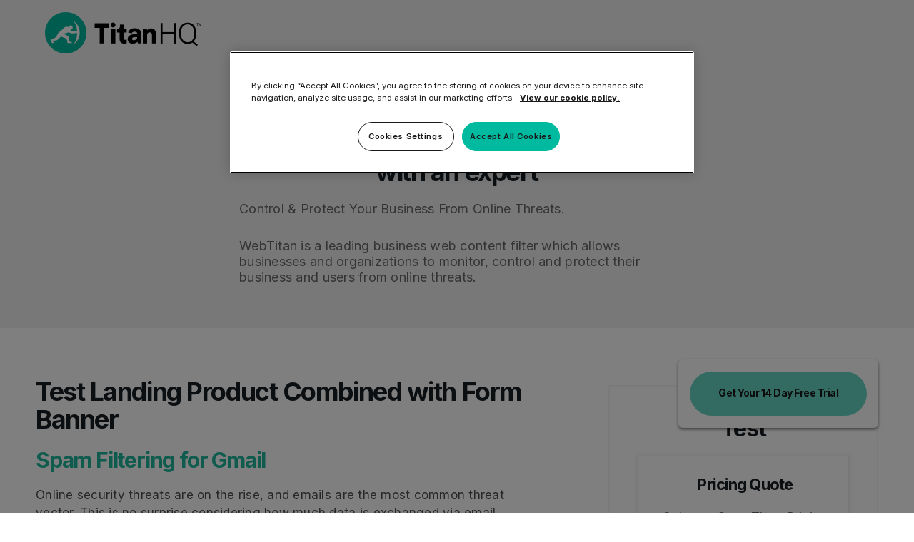

--- FILE ---
content_type: text/html; charset=UTF-8
request_url: https://www.titanhq.com/test-landing-product-combined-with-form-banner/
body_size: 13894
content:
<html lang="en" class="no-js icon-fix">
<head>
	<meta charset="utf-8">
<meta http-equiv="X-UA-Compatible" content="IE=edge,chrome=1">

<title>Test Landing Product Combined with Form Banner</title>
<meta name="description" content="DNS Filtering, Spam Email Filtering, Email Archiving from 2020 Award Winning Security Vendor">
<meta name="keywords" content="" />
<meta name="author" content="" />
<link rel="canonical" href="https://www.titanhq.com/test-landing-product-combined-with-form-banner/" />
<meta name="robots" content="INDEX, FOLLOW" />


<!-- Open Graph -->
<meta property="og:title" content="Test Landing Product Combined with Form Banner" />
<meta property="og:description" content="DNS Filtering, Spam Email Filtering, Email Archiving from 2020 Award Winning Security Vendor" />
<meta property="og:type" content="website" />
<meta property="og:url" content="https://www.titanhq.com/test-landing-product-combined-with-form-banner/" />






<meta property="og:site_name" content="TitanHQ" />
<meta property="og:type" content="website" />
<meta property="og:site_name" content="TitanHQ" />
<meta name="twitter:card" content="summary" />
<meta name="twitter:site" content="TitanHQ" />

<meta name="msapplication-TileColor" content="#2d89ef">
<meta name="msapplication-TileImage" content="img/favicons/mstile-144x144.png">
<meta name="msapplication-config" content="img/favicons/browserconfig.xml">
<meta name="theme-color" content="#ffffff">
<link rel="apple-touch-icon" sizes="57x57" href="https://www.titanhq.com/img/favicons/apple-touch-icon-57x57.png">
<link rel="apple-touch-icon" sizes="60x60" href="https://www.titanhq.com/img/favicons/apple-touch-icon-60x60.png">
<link rel="apple-touch-icon" sizes="72x72" href="https://www.titanhq.com/img/favicons/apple-touch-icon-72x72.png">
<link rel="apple-touch-icon" sizes="76x76" href="https://www.titanhq.com/img/favicons/apple-touch-icon-76x76.png">
<link rel="apple-touch-icon" sizes="114x114" href="https://www.titanhq.com/img/favicons/apple-touch-icon-114x114.png">
<link rel="apple-touch-icon" sizes="120x120" href="https://www.titanhq.com/img/favicons/apple-touch-icon-120x120.png">
<link rel="apple-touch-icon" sizes="144x144" href="https://www.titanhq.com/img/favicons/apple-touch-icon-144x144.png">
<link rel="apple-touch-icon" sizes="152x152" href="https://www.titanhq.com/img/favicons/apple-touch-icon-152x152.png">
<link rel="apple-touch-icon" sizes="180x180" href="https://www.titanhq.com/img/favicons/apple-touch-icon-180x180.png">
<link rel="icon" type="image/png" href="https://www.titanhq.com/img/favicons/favicon-32x32.png" sizes="32x32">
<link rel="icon" type="image/png" href="https://www.titanhq.com/img/favicons/favicon-194x194.png" sizes="194x194">
<link rel="icon" type="image/png" href="https://www.titanhq.com/img/favicons/favicon-96x96.png" sizes="96x96">
<link rel="icon" type="image/png" href="https://www.titanhq.com/img/favicons/android-chrome-192x192.png" sizes="192x192">
<link rel="icon" type="image/png" href="https://www.titanhq.com/img/favicons/favicon-16x16.png" sizes="16x16">
<link rel="manifest" href="https://www.titanhq.com/img/favicons/manifest.json">
<link rel="shortcut icon" href="https://www.titanhq.com/img/favicons/favicon.ico">

<meta name="viewport" content="width=device-width, initial-scale=1">

<meta name="viewport" content="width=device-width, initial-scale=1">
<meta name="format-detection" content="telephone=no">

<!--[if lt IE 9]>
<script src="https://www.titanhq.com/js-vendor/modernizr-2.6.2-respond-1.1.0.min.js"></script>
<link rel="stylesheet" href="https://www.titanhq.com/js-vendor/outdatedBrowser.min.css">
<![endif]-->

<!-- FONTS -->
<link rel="preconnect" href="https://fonts.googleapis.com">
<link rel="preconnect" href="https://fonts.gstatic.com" crossorigin>
<link rel="preload" as="style" href="https://fonts.googleapis.com/css2?family=Inter:wght@400;500;600;700&display=swap">
<link rel="stylesheet" media="print" onload="this.onload=null;this.removeAttribute('media');" href="https://fonts.googleapis.com/css2?family=Inter:wght@400;500;600;700&display=swap">

<!-- no-JS fallback -->
<noscript>
    <link rel="stylesheet" href="https://fonts.googleapis.com/css2?family=Inter:wght@400;500;600;700&display=swap">
</noscript>

<script>
    // Picture element HTML5 shiv
    document.createElement( "picture" );
</script>
<script async src="https://cdnjs.cloudflare.com/ajax/libs/picturefill/2.3.1/picturefill.min.js"></script>

<meta name="facebook-domain-verification" content="mefzyt3bzayw2r4x8ldh14p7fq0vn1" />

<!-- CookiePro Cookies Consent Notice start for www.titanhq.com -->
<script src="https://cookie-cdn.cookiepro.com/scripttemplates/otSDKStub.js"  type="text/javascript" charset="UTF-8" data-domain-script="00766ea9-42e6-4b44-a213-2dad729d2d6a-test" ></script>
<script type="text/javascript">
function OptanonWrapper() { }
</script>
<!-- CookiePro Cookies Consent Notice end for www.titanhq.com -->

<!-- Google Tag Manager -->
<script>
    (function(w, d, s, l, i) {
        w[l] = w[l] || [];
        w[l].push({
            'gtm.start': new Date().getTime(),
            event: 'gtm.js'
        });
        var f = d.getElementsByTagName(s)[0],
            j = d.createElement(s),
            dl = l != 'dataLayer' ? '&l=' + l : '';
        j.async = true;
        j.src =
            'https://www.googletagmanager.com/gtm.js?id=' + i + dl;
        f.parentNode.insertBefore(j, f);
    })(window, document, 'script', 'dataLayer', 'GTM-PGM4F3T');
</script>
<!-- End Google Tag Manager -->
<!-- Google Tag Manager (noscript) -->
<noscript><iframe src="https://www.googletagmanager.com/ns.html?id=GTM-PGM4F3T" height="0" width="0" style="display:none;visibility:hidden"></iframe></noscript>
<!-- End Google Tag Manager (noscript) -->
<!-- Start VWO Async SmartCode -->
<link rel="preconnect" href="https://dev.visualwebsiteoptimizer.com" />
<script type='text/javascript' id='vwoCode'>
window._vwo_code || (function() {
var account_id=714206,
version=2.1,
settings_tolerance=2000,
hide_element='body',
hide_element_style = 'opacity:0 !important;filter:alpha(opacity=0) !important;background:none !important;transition:none !important;',
/* DO NOT EDIT BELOW THIS LINE */
f=false,w=window,d=document,v=d.querySelector('#vwoCode'),cK='_vwo_'+account_id+'_settings',cc={};try{var c=JSON.parse(localStorage.getItem('_vwo_'+account_id+'_config'));cc=c&&typeof c==='object'?c:{}}catch(e){}var stT=cc.stT==='session'?w.sessionStorage:w.localStorage;code={use_existing_jquery:function(){return typeof use_existing_jquery!=='undefined'?use_existing_jquery:undefined},library_tolerance:function(){return typeof library_tolerance!=='undefined'?library_tolerance:undefined},settings_tolerance:function(){return cc.sT||settings_tolerance},hide_element_style:function(){return'{'+(cc.hES||hide_element_style)+'}'},hide_element:function(){if(performance.getEntriesByName('first-contentful-paint')[0]){return''}return typeof cc.hE==='string'?cc.hE:hide_element},getVersion:function(){return version},finish:function(e){if(!f){f=true;var t=d.getElementById('_vis_opt_path_hides');if(t)t.parentNode.removeChild(t);if(e)(new Image).src='https://dev.visualwebsiteoptimizer.com/ee.gif?a='+account_id+e}},finished:function(){return f},addScript:function(e){var t=d.createElement('script');t.type='text/javascript';if(e.src){t.src=e.src}else{t.text=e.text}d.getElementsByTagName('head')[0].appendChild(t)},load:function(e,t){var i=this.getSettings(),n=d.createElement('script'),r=this;t=t||{};if(i){n.textContent=i;d.getElementsByTagName('head')[0].appendChild(n);if(!w.VWO||VWO.caE){stT.removeItem(cK);r.load(e)}}else{var o=new XMLHttpRequest;o.open('GET',e,true);o.withCredentials=!t.dSC;o.responseType=t.responseType||'text';o.onload=function(){if(t.onloadCb){return t.onloadCb(o,e)}if(o.status===200||o.status===304){_vwo_code.addScript({text:o.responseText})}else{_vwo_code.finish('&e=loading_failure:'+e)}};o.onerror=function(){if(t.onerrorCb){return t.onerrorCb(e)}_vwo_code.finish('&e=loading_failure:'+e)};o.send()}},getSettings:function(){try{var e=stT.getItem(cK);if(!e){return}e=JSON.parse(e);if(Date.now()>e.e){stT.removeItem(cK);return}return e.s}catch(e){return}},init:function(){if(d.URL.indexOf('__vwo_disable__')>-1)return;var e=this.settings_tolerance();w._vwo_settings_timer=setTimeout(function(){_vwo_code.finish();stT.removeItem(cK)},e);var t;if(this.hide_element()!=='body'){t=d.createElement('style');var i=this.hide_element(),n=i?i+this.hide_element_style():'',r=d.getElementsByTagName('head')[0];t.setAttribute('id','_vis_opt_path_hides');v&&t.setAttribute('nonce',v.nonce);t.setAttribute('type','text/css');if(t.styleSheet)t.styleSheet.cssText=n;else t.appendChild(d.createTextNode(n));r.appendChild(t)}else{t=d.getElementsByTagName('head')[0];var n=d.createElement('div');n.style.cssText='z-index: 2147483647 !important;position: fixed !important;left: 0 !important;top: 0 !important;width: 100% !important;height: 100% !important;background: white !important;';n.setAttribute('id','_vis_opt_path_hides');n.classList.add('_vis_hide_layer');t.parentNode.insertBefore(n,t.nextSibling)}var o='https://dev.visualwebsiteoptimizer.com/j.php?a='+account_id+'&u='+encodeURIComponent(d.URL)+'&vn='+version;if(w.location.search.indexOf('_vwo_xhr')!==-1){this.addScript({src:o})}else{this.load(o+'&x=true')}}};w._vwo_code=code;code.init();})();
</script>
<!-- End VWO Async SmartCode -->
<style>
    .announcement-bar {
        background-color: #00BAA0;
        text-align: center;
        padding: 15px 0;
        display: block;
        position: relative;
        z-index: 4;
        width: calc(100% + 40px);
        left: -20px;
        top: -20px;
    }

    .announcement-bar__wrapper {
        display: flex;
        align-items: center;
        justify-content: center;
        padding: 0 35px !important;
    }

    .announcement-bar__wrapper--block {
        display: block;
    }

    .announcement-bar__text {
        color: white;
        text-transform: uppercase;
        font-size: 14px;
        line-height: 20px;
        margin-bottom: 0;
        font-weight: 700;
    }

    .announcement-bar__icon {
        color: white;
        margin-left: 10px;
        transform: rotate(180deg);
    }

    .announcement-bar__icon--dark {
        background-color: black;
    }

    .announcement-bar__close {
        float: right;
        margin: 3px 5px 0 5px;
        color: rgb(88, 88, 88);
        cursor: pointer;
        width: 20px;
        height: 20px;
        position: relative;
        display: flex;
        align-items: center;
        justify-content: center;
    }

    .announcement-bar__close:after {
        content: "\d7";
        font-size: 35px;
        color: #fff;
        text-align: center;
    }

    .announcement-bar__input-close {
        display: none;
    }

    .announcement-bar__input-close:checked ~ * {
        animation-name: dismiss, hide;
        animation-duration: 300ms;
        animation-iteration-count: 1;
        animation-timing-function: ease;
        animation-fill-mode: forwards;
        animation-delay: 0s, 100ms;
    }

    .announcement-bar__close-icon {
        color: white;
    }

    @keyframes dismiss {
        0% {
            opacity: 1;
        }
        90%,
        100% {
            opacity: 0;
            transform: scale(0);
        }
    }

    @keyframes hide {
        100% {
            height: 0;
            padding: 0;
            overflow: hidden;
        }
    }

    @media (min-width: 1200px) {
        .announcement-bar {
            top: 0;
        }

        .announcement-bar__wrapper {
            padding: 0 !important;
        }

        .announcement-bar__close {
            margin: 0;
        }
    }
</style>
    <link rel="stylesheet" href="https://www.titanhq.com/css-new/master-landing.css?v=1.13">
    <link rel="stylesheet" href="https://www.titanhq.com/css-new/product-solutions.css?v=1.16">
    <link rel="stylesheet" href="https://www.titanhq.com/css-new/homepage-optimized-x2.css?v=0.01">
    <link rel="stylesheet" href="https://www.titanhq.com/EE/css/header-footer-new.css?v=1.63">
    
    
</head>


<body>
<header class="header--light-grey">
	<noscript>
		<div class="noscriptmsg" id="noscriptmsg">
			<input type="checkbox" id="alert" class="announcement-bar__input-close"/>
			<div class="announcement-bar announcement-bar--dark">
				<div class="wrapper announcement-bar__wrapper announcement-bar__wrapper--block">
					<label class="announcement-bar__close" title="close" for="alert"></label>
					<p class="announcement-bar__text">JavaScript must be enabled in your browser to use this website without limitations.</p>
				</div>
			</div>
		</div>
	</noscript>
	<div class="wrapper">
		<div class="logo-menu">
			<a href="https://www.titanhq.com/"><img src="https://www.titanhq.com/img-new/logo.png" alt="logo" width="219" height="58"></a>
			<span class="icon-menu icon-menu--hidden"></span>
		</div>
		<div class="nav-search-holder">
			<nav>
                <!-- New Header Updates Here - FE -->
			</nav>
		</div>
	</div>
</header>


<!-- Banner -->
<div class="webinar-signup webinar-signup--form-alt signup-area signup-area--light-grey signup-area--alt">
    <div class="wrapper wrapper--flex-reverse wrapper--flex-reverse-mobile">
        

        <div class="webinar-photo webinar-photo--alt webinar-photo--mod">
            <h1>Book a Demo</h1>

<h2>Book a free WebTitan demonstration with an expert</h2>

<p>Control &amp; Protect Your Business From Online Threats.</p>

<p>WebTitan is a leading business web content filter which allows businesses and organizations to monitor, control and protect their business and users from online threats.</p>
        </div>
    </div>
</div>
<!-- Banner /.end -->

    
    <div class="seo-content seo-content--margins">
        <div class="wrapper">
    
    
   
    

                
            
            <div class="sidebar sidebar--sticky">
            <!-- Act-On Form -->
            
            <!-- Act-On Form /.end -->
            
            <div class="about-trial">
                <h2>Test</h2>
                
                
                <div class="box" style="max-width:none;margin-bottom:20px;">
                    <h3>Pricing Quote</h3>
                    <p>Get your SpamTitan Pricing Quote Today</p>
                    <div class="cta">
                        <a href="https://www.titanhq.com/pricing/?product_type=spamtitan" class="btn ghost blue">View More</a>
                    </div>
                </div>
                
                
            </div>
            
            </div>
            
            

    
    
    
   
    <div class="standard-text seo">
        <h1>Test Landing Product Combined with Form Banner</h1>
        
        <h2><a name="what"><strong>Spam Filtering for Gmail</strong></a></h2>

<p>Online security threats are on the rise, and emails are the most common threat vector. This is no surprise considering how much data is exchanged via email servers worldwide on a daily basis. Gmail accounts in particular &ndash; given the worldwide uniquity of Google &ndash; experience a notably large number of high-profile cyber-attacks.</p>

<p>The main threats affecting Gmail servers range from spam and unwanted email, to phishing and <a href="http://titan5.devsitehq.com/email-protection/malware/">malware</a> attacks. This has huge implications for organizations and <a href="http://titan5.devsitehq.com/email-protection/msp/">Managed Service Providers (MSPs)</a> that use Gmail. Managing and dealing with spam/unwanted emails can cost organizations hundreds of hours each year in lost productivity, and cybercriminals can gain access to entire organization email servers and networks by targeting employees with malicious links and attachments which are contained in phishing mail.&nbsp;</p>

<h3><strong>How to Protect Gmail from Security Threats</strong></h3>

<p>There are many certified cybersecurity awareness courses that can educate employees as to what phishing attacks typically look like and about the threats posed by a data breach. This is a key starting point for organizations looking to prevent key business data and users from being exploited, however phishing attacks are becoming more sophisticated and employees can easily tricked.</p>

<p>The best line of defence is to prevent malicious emails from entering the server altogether. This is only achievable by implementing a <a href="http://titan5.devsitehq.com/email-protection/spam-filtering/"><u>spam filtering solution</u></a></p>

<h2><a id="why" name="why"><strong>The Need for a Spam Filtering Solution</strong></a></h2>

<p>Gmail accounts have pre-existing spam filters built in to the server, however these are limited in what they offer. They only detect and block spam from previously known sources &ndash; who are identified from blacklists. As a result they only block up to 97% of spam. While this rate is certainly substantial, for organizations with high email traffic it still allows 3% of spam emails to filter through to the organization&rsquo;s servers. This in turn has implications in terms of enhanced lost hours in terms of productivity, as well as &ndash; on a more sinister level &ndash; an increased risk of phishing attacks, when compared against spam filtering solutions which offer over 99% of protection.</p>

<p>To fully protect against all email security threats, organizations and MSPs need to consider implementing a spam filtering solution.</p>

<h3><strong>How Gmail Accounts are Targeted</strong></h3>

<p>There are many high profile examples of malicious emails bypassing Gmail filters and gaining access to business networks.</p>

<p>Phishing emails are often used to obtain Gmail login credentials using extremely sophisticated tactics and techniques to evade detection.</p>

<h3><strong>Common Phishing/Malware Attacks</strong></h3>

<p>It starts off with a simple email being sent to a Gmail account. While Gmail filters will detect and use content analysis to look out for certain email addresses and red-flag content within emails, hackers are easily bypassing this level of detection by actually compromising email accounts and targeting employees with emails addressed by a sender known to them (for example the CEO of the organization).</p>

<p>Email recipients are far more likely to open emails sent from their contacts, especially high profile people within their organization, such as their boss. Many people do not perform any further checks in these instances, they assume that emails are genuine solely from the source, regardless of anything untoward within the content. However compromised emails are becoming even more difficult to detect, going beyond just using a name or address that is known to the recipient.</p>

<p>Cybercriminals may also use information that has been taken from the contact&rsquo;s sent and received messages and add this to the email, in order to add an extra level of perceived authenticity. This may be in the form of a screenshot of an attachment included in a previous email between the two parties. Once the employee clicks on the attachment, the entire contents of their Gmail account could be stolen, including sent and received emails and the address book, and the whole organization&rsquo;s network can be infected with malware.</p>

<h2><a id="implement" name="implement"><strong>Implementing a Spam Filtering Solution</strong></a></h2>

<p>The above scenario&nbsp;is a real tangible example as to how Gmail accounts can be so easily penetrated &nbsp;- and shows how simply attacks can originate, and how convincing they can appear - without having the necessary protection in place.</p>

<p>That&rsquo;s why spam filtering solutions such as <a href="http://titan5.devsitehq.com/email-protection/spam-filtering/">SpamTitan</a> are programmed not to initially trust <u>any</u> inbound email. Instead of only checking for known sources, they use a technique known as greylisting to scan <u>all</u> inbound email &ndash; and once genuine send a notice to the sending server to re-send the email.</p>

<p>Don&rsquo;t leave it all to chance on your employees hopefully having the wherewithal to detect malicious email. Even the most attentive staff can be hoodwinked by the highly sophisticated techniques cybercriminals are continuing to incorporate into their phishing and malware attacks. Attacks need to be stopped at the source and to do this organizations need to be using a spam filtering solution.</p>

<h2><a id="spamtitan" name="spamtitan"><strong>SpamTitan Spam Filtering Solution</strong></a></h2>

<p>SpamTitan has a 100% success rate in defending Gmail users against threats like these. &nbsp;Remember it&rsquo;s not a question of if there will be another damaging phishing/malware attack; it&rsquo;s a question of when.&nbsp;</p>

<p>Using a range of mechanisms SpamTitan checks all incoming email for a host of spam signatures, with dual antivirus protection provided by Bitdefender and ClamAV. SpamTitan uses greylisting and <a href="http://titan5.devsitehq.com/email-protection/sandboxing/">sandboxing</a>, among a number of front-end tests to maximize spam detection and to detect threats from previously unknown sources.</p>

<p>SpamTitan is extremely quick and easy to implement, and easily plugs in to all email systems. There are no limits to the number of users or domains. SpamTitan offers a range of deployment options, mainly cloud and gateway.</p>

<p><a href="https://www.titanhq.com/pricing/?product_type=spamtitan"><u>Get your Free Quote Today</u></a></p>

<p>SpamTitan ensures full email continuity in the event of downtime or a server outage.</p>

<h3><strong>Try SpamTitan Free for Thirty Days</strong></h3>

<p>Don&rsquo;t just take our word for it! Why not test our spam filtering solution for free for 30 days?</p>

<p>No credit card or obligation is required</p>

<p>Take your next significant step towards fully protecting your network against email-borne threats</p>

<p><a href="https://www.titanhq.com/sign-up/?product_type=spamtitan"><u>Sign up Today</u></a></p>
        

        
        
    </div>
    
    
    
    
   
    
    
    
   
    
    
    
   
    
    
    
   
    
    
    
   
    
    
    
   
    
    
    
   
    
    
    
   
    
    
 </div>
</div>
    


    




    
    
    
    
    
    
    
    
    
    
    
    
    
    
    


    

    




    
    
    
    
    
    
    
    
    
    
    
    
    
    
    


    

    
    <div class="seo-content seo-content--reduced-padding">
        <div class="wrapper">
    <div class="standard-text seo">
        
        <section class="accordion-new">
            <div class="wrapper">
                
                <h2 class="accordion-new__heading">Test Heading</h2>
               
                
                
                <div class="accordion-new__element">
                    <button class="accordion-new__trigger">
                        <h5 class="accordion-new__trigger-heading">Test Question</h5>
                        <span class="accordion-new__button-icon" aria-label="Click to open accordion"></span>
                    </button>
                    <div class="accordion-new__content">
                        <div class="accordion-new__content-inner">
                            <p>Test Answer</p>
                        </div>
                    </div>
                </div>
                
                
                
            </div>
            
        </section>
        <!-- Accordion New /. end -->
    </div>
    </div>
    </div>
    




    
    
    
    
    
    
    
    
    
    
    
    
    
    
    


    

    




    
    
    
    <!-- Inner image -->
    <div class="inner-image">
        <div class="wrapper">
            
            <picture class="inner-image__picture">
                <img src="https://www.titanhq.com/images/up/blog/raiting-placeholder-optimized.jpg" alt="Ranking" class="inner-image__picture-src" width="1140" height="559">
            </picture>
            
            
            <picture class="inner-image__picture">
                <img src="https://www.titanhq.com/images/up/blog/pricing-placeholder-optimized.jpg" alt="Pricing" class="inner-image__picture-src" width="1140" height="286">
            </picture>
            
            
            <figcaption class="inner-image__caption">
                *Pricing is based on 250 users, pricing accurate as of June 2021. If you would like a detailed pricing quote for your organisation,
                
                <a href="#">get pricing quote here</a>.
                
            </figcaption>
            
        </div>
    </div>
    <!-- Inner image /.end -->
    
    
    
    
    
    
    
    
    
    
    
    
    
    
    
    
    


    

    




    
    
    
    
    <!-- Logo strip -->
    <div class="banner-logos banner-logos--white">
        <div class="wrapper">
            <div>
                
                <h4>Trusted by</h4>
                
                
                <!-- New logo mobile-desktop field -->
                <picture>
                    <source srcset="https://www.titanhq.com/images/uploads/logos/banner-awards.jpg" media="(min-width: 768px)">
                    <img src="https://www.titanhq.com/images/uploads/logos/banner-awards-mobile.jpg" alt="Awards" style="width: 100%; height: auto;" width="1000" height="114">
                </picture>
                
            </div>
        </div>
    </div>
    <!-- Logo strip /.end -->
    
    
    
    
    
    
    
    
    
    
    
    
    
    


    

    




    
    
    
    
    
    
    <!-- Products -->
    <div style="padding-bottom: 60px;" class="our-customers our-customers--padding-reduced purple">
        <div class="wrapper">
            <h2>What our customers say</h2>
            
            <p>Read over 199+ reviews on Capterra.</p>
            
            <div class="columns">
                
                <div class="col col--shadow first">
                    <div class="grade">
                        <i class="icon-star"></i>
                        <i class="icon-star"></i>
                        <i class="icon-star"></i>
                        <i class="icon-star"></i>
                        <i class="icon-star"></i>
                    </div>
                    <p class="testimonial-quote">"[WebTitan is an] outstanding tool for most reliable content filtering. Additionally, its set-up is super easy and it can be done in just few minutes."</p>
                    <span class="author">Kristie H. </span>
                    <span class="from">Account Manager</span>
                    
                </div>
                
                <div class="col col--shadow first">
                    <div class="grade">
                        <i class="icon-star"></i>
                        <i class="icon-star"></i>
                        <i class="icon-star"></i>
                        <i class="icon-star"></i>
                        <i class="icon-star"></i>
                    </div>
                    <p class="testimonial-quote">"SafeTitan reduces security risk by creating end-user awareness of critical security threats such as phishing emails. It can tailor the training specific to the employee's needs, rather than training the whole organisation. Reporting employee security training is perfect for compliance requirements."</p>
                    <span class="author">Maria T.</span>
                    <span class="from">CEO</span>
                    
                </div>
                
                <div class="col col--shadow first">
                    <div class="grade">
                        <i class="icon-star"></i>
                        <i class="icon-star"></i>
                        <i class="icon-star"></i>
                        <i class="icon-star"></i>
                        <i class="icon-star"></i>
                    </div>
                    <p class="testimonial-quote">"We have used [ArcTitan] since 2015, and it has never not found an email that we have searched for on any occasion. This is by far the best email archiving product we have used and wouldn't dream of using anything else."</p>
                    <span class="author">Mike F</span>
                    <span class="from">Company Director</span>
                    
                </div>
                
            </div>
        </div>
    </div>
    <!-- Products /.end -->
    
    
    
    
    
    
    
    
    
    
    
    


    

    




    
    
    
    
    
    
    
    
    <!-- Key Features Grid -->
    <div class="key-features key-features--alt key-features--grey black" id="features">
        
        <p class="key-features__subheading">Internet Control Software for Your Business</p>
        
        <h2 class="key-features__title">Text Heading</h2>
        
        <p class="key-features__text">Test Content</p>
        
        <div class="wrapper">
            <div class="columns">
                
                <div class="col key-feature">
                    <div class="key-features__image">
                        
                        <img src="https://www.titanhq.com/images/uploads/product/icons/Advanced_protection.png" alt=" 5 Star Security Solution" width="93" height="93" loading="lazy">
                        
                    </div>
                    <div class="key-features__content">
                        <h3>
                            
                            <a href="https://www.titanhq.com/">
                                 5 Star Security Solution
                            </a>
                            
                        </h3>
                        <p >SpamTitan is a multi-award winning email security solution. Rated a 5-star anti-spam solution by the users of Spiceworks, Capterra, G2 Crowd and has won no less than 37 consecutive Virus Bulletin Spam awards.</p>
                    </div>
                </div>
                
                <div class="col key-feature">
                    <div class="key-features__image">
                        
                        <img src="https://www.titanhq.com/images/uploads/product/icons/DNS_Security.png" alt=" eDNS" width="93" height="93" loading="lazy">
                        
                    </div>
                    <div class="key-features__content">
                        <h3>
                            
                            <div>
                                 eDNS
                            </div>
                            
                        </h3>
                        <p >Devices and device management using eDNS.</p>
                    </div>
                </div>
                
                <div class="col key-feature">
                    <div class="key-features__image">
                        
                        <img src="https://www.titanhq.com/images/uploads/product/icons/100%25_Cloud_Based.png" alt="100% Cloud Based" width="93" height="93" loading="lazy">
                        
                    </div>
                    <div class="key-features__content">
                        <h3>
                            
                            <div>
                                100% Cloud Based
                            </div>
                            
                        </h3>
                        <p >No on site hardware required. Send unlimited encrypted email using a secure solution. Ultimate scalability.</p>
                    </div>
                </div>
                
                <div class="col key-feature">
                    <div class="key-features__image">
                        
                        <img src="https://www.titanhq.com/images/uploads/product/icons/Advanced_protection.png" alt="Advanced Protection" width="93" height="93" loading="lazy">
                        
                    </div>
                    <div class="key-features__content">
                        <h3>
                            
                            <div>
                                Advanced Protection
                            </div>
                            
                        </h3>
                        <p >Scan all inbound emails with double anti-virus protection and prevent whaling and spear phishing.</p>
                    </div>
                </div>
                
                <div class="col key-feature">
                    <div class="key-features__image">
                        
                        <img src="https://www.titanhq.com/images/uploads/product/icons/Advanced_Security_Layer.png" alt="Advanced Security Layer" width="93" height="93" loading="lazy">
                        
                    </div>
                    <div class="key-features__content">
                        <h3>
                            
                            <div>
                                Advanced Security Layer
                            </div>
                            
                        </h3>
                        <p >Employees are the first line of defense. SafeTitan reduces staff susceptibility to phishing by up to 92%.</p>
                    </div>
                </div>
                
            </div>
            <a href="https://www.titanhq.com/titansecure/#aoform-914db87e-1498-4640-9beb-fed2b37cd33c" class="btn">Free Demo</a>
        </div>
    </div>
    
    <!-- Key Features Grid /.end -->
    
    
    
    
    
    
    
    
    


    

    




    
    
    
    
    
    
    
    
    
    
    
    
    <!-- Key Features -->
    <div class="key-features key-features--alt key-features--margin-reduced blue">
        <div class="wrapper">
            <div class="columns">
                
                <div class="col key-feature">
                    <div class="key-features__image">
                        
                        <!-- New image field -->
                        <img src="https://www.titanhq.com/images/uploads/product/icons/Advanced_protection.png" alt=" 5 Star Security Solution" width="93" height="93" loading="lazy">
                        
                    </div>
                    <div class="key-features__content">
                        <h3>
                            
                            <a href="https://www.titanhq.com/">
                                 5 Star Security Solution
                            </a>
                            
                        </h3>
                        <p>SpamTitan is a multi-award winning email security solution. Rated a 5-star anti-spam solution by the users of Spiceworks, Capterra, G2 Crowd and has won no less than 37 consecutive Virus Bulletin Spam awards.</p>
                    </div>
                </div>
                
                <div class="col key-feature">
                    <div class="key-features__image">
                        
                        <!-- New image field -->
                        <img src="https://www.titanhq.com/images/uploads/product/icons/DNS_Security.png" alt=" eDNS" width="93" height="93" loading="lazy">
                        
                    </div>
                    <div class="key-features__content">
                        <h3>
                            
                            <div>
                                 eDNS
                            </div>
                            
                        </h3>
                        <p>Devices and device management using eDNS.</p>
                    </div>
                </div>
                
                <div class="col key-feature">
                    <div class="key-features__image">
                        
                        <!-- New image field -->
                        <img src="https://www.titanhq.com/images/uploads/product/icons/100%25_Cloud_Based.png" alt="100% Cloud Based" width="93" height="93" loading="lazy">
                        
                    </div>
                    <div class="key-features__content">
                        <h3>
                            
                            <div>
                                100% Cloud Based
                            </div>
                            
                        </h3>
                        <p>No on site hardware required. Send unlimited encrypted email using a secure solution. Ultimate scalability.</p>
                    </div>
                </div>
                
                <div class="col key-feature">
                    <div class="key-features__image">
                        
                        <!-- New image field -->
                        <img src="https://www.titanhq.com/images/uploads/product/icons/Advanced_protection.png" alt="Advanced Protection" width="93" height="93" loading="lazy">
                        
                    </div>
                    <div class="key-features__content">
                        <h3>
                            
                            <div>
                                Advanced Protection
                            </div>
                            
                        </h3>
                        <p>Scan all inbound emails with double anti-virus protection and prevent whaling and spear phishing.</p>
                    </div>
                </div>
                
                <div class="col key-feature">
                    <div class="key-features__image">
                        
                        <!-- New image field -->
                        <img src="https://www.titanhq.com/images/uploads/product/icons/Advanced_Security_Layer.png" alt="Advanced Security Layer" width="93" height="93" loading="lazy">
                        
                    </div>
                    <div class="key-features__content">
                        <h3>
                            
                            <div>
                                Advanced Security Layer
                            </div>
                            
                        </h3>
                        <p>Employees are the first line of defense. SafeTitan reduces staff susceptibility to phishing by up to 92%.</p>
                    </div>
                </div>
                
                <div class="col key-feature">
                    <div class="key-features__image">
                        
                        <!-- New image field -->
                        <img src="https://www.titanhq.com/images/uploads/product/icons/Advanced_Threat_Intelligence.png" alt="Advanced Threat Intelligence" width="93" height="93" loading="lazy">
                        
                    </div>
                    <div class="key-features__content">
                        <h3>
                            
                            <div>
                                Advanced Threat Intelligence
                            </div>
                            
                        </h3>
                        <p>Web filter appliance that protects your business and network from malicious web threats in real-time.</p>
                    </div>
                </div>
                
                <div class="col key-feature">
                    <div class="key-features__image">
                        
                        <!-- New image field -->
                        <img src="https://www.titanhq.com/images/uploads/product/icons/365.png" alt="Affordable Monthly Billing" width="93" height="93" loading="lazy">
                        
                    </div>
                    <div class="key-features__content">
                        <h3>
                            
                            <a href="https://www.titanhq.com/">
                                Affordable Monthly Billing
                            </a>
                            
                        </h3>
                        <p>It is a very affordable, effective and easy to use solution simply set and forget.</p>
                    </div>
                </div>
                
            </div>
        </div>
    </div>
    <!-- Key Features /.end -->
    
    
    
    
    
    


    

    




    
    
    
    
    
    
    
    
    
    
    
    
    
    
    <!-- Key Features Grid - Large -->
    <div class="key-features key-features--grid-large yellow" id="features-large">
        <div class="wrapper">
            <div class="columns">
                
                <div class="col key-feature">
                    <div class="key-features__image">
                        
                        <!-- New image field -->
                        <img src="https://www.titanhq.com/images/uploads/product/icons/Data_Loss_Prevention.png" alt="Data Loss Prevention" width="93" height="93" loading="lazy">
                        
                    </div>
                    <h3>
                        
                        <div>
                            Data Loss Prevention
                        </div>
                        
                    </h3>
                </div>
                
                <div class="col key-feature">
                    <div class="key-features__image">
                        
                        <!-- New image field -->
                        <img src="https://www.titanhq.com/images/uploads/product/icons/MicrosoftTeams-image_%2839%29.png" alt="Direct mail injection" width="93" height="93" loading="lazy">
                        
                    </div>
                    <h3>
                        
                        <div>
                            Direct mail injection
                        </div>
                        
                    </h3>
                </div>
                
                <div class="col key-feature">
                    <div class="key-features__image">
                        
                        <!-- New image field -->
                        <img src="https://www.titanhq.com/images/uploads/product/icons/DLD_Based_Encryption.png" alt="DLP Based Encryption" width="93" height="93" loading="lazy">
                        
                    </div>
                    <h3>
                        
                        <div>
                            DLP Based Encryption
                        </div>
                        
                    </h3>
                </div>
                
                <div class="col key-feature">
                    <div class="key-features__image">
                        
                        <!-- New image field -->
                        <img src="https://www.titanhq.com/images/uploads/product/icons/DNS_Security_1.png" alt="DNS Security" width="93" height="93" loading="lazy">
                        
                    </div>
                    <h3>
                        
                        <div>
                            DNS Security
                        </div>
                        
                    </h3>
                </div>
                
                <div class="col key-feature">
                    <div class="key-features__image">
                        
                        <!-- New image field -->
                        <img src="https://www.titanhq.com/images/uploads/product/icons/DNS_Security.png" alt="DNS Security for Schools" width="93" height="93" loading="lazy">
                        
                    </div>
                    <h3>
                        
                        <div>
                            DNS Security for Schools
                        </div>
                        
                    </h3>
                </div>
                
                <div class="col key-feature">
                    <div class="key-features__image">
                        
                        <!-- New image field -->
                        <img src="https://www.titanhq.com/images/uploads/product/icons/DNS_Security_Layer_1.png" alt="DNS Security Layer" width="93" height="93" loading="lazy">
                        
                    </div>
                    <h3>
                        
                        <div>
                            DNS Security Layer
                        </div>
                        
                    </h3>
                </div>
                
            </div>
        </div>
    </div>
    <!-- Key Features Grid /.end -->
    
    
    
    


    

    




    
    
    
    
    
    
    
    
    
    <!-- CTA Strip -->
    <div class="product-actions gray-bg" id="signup">
        <div class="wrapper">
            <div class="actions">
                
                <a href="http://titan5.devsitehq.com/" class="btn text">Test Link</a>
                
            </div>
        </div>
    </div>
    <!-- CTA Strip /.end -->
    
    
    
    
    
    
    


    

    <div id="end-of-nav"></div>
    
    <div class="free-trial-strip">
		<picture class="bg-image">
			<!--[if IE 9]><video style="display: none;"><![endif]-->
			<source srcset="https://www.titanhq.com/img-new/free-trial-bg-largedesktop.jpg" media="(min-width: 1200px)">
			<source srcset="https://www.titanhq.com/img-new/free-trial-bg-desktop.jpg" media="(min-width: 1024px)">
			<source srcset="https://www.titanhq.com/img-new/free-trial-bg-tablet.jpg" media="(min-width: 760px)">
			<!--[if IE 9]></video><![endif]-->
			<img srcset="https://www.titanhq.com/img-new/free-trial-bg-phone.jpg" alt="phone" />
		</picture>
		<div class="wrapper">
			<h2>Start My Free Trial Now</h2>
			<a href="https://www.titanhq.com/sign-up" class="btn red free-trial-strip__cta">Sign Up</a>
		</div>
	</div>
    
    

	






<!-- Sticky Buttons -->
<div class="sticky-container">
	
			
			<a href="https://www.titanhq.com/sign-up/?source=FloatingCTA" class="btn" id="floating-cta-1">Get Your 14 Day Free Trial</a>
			
			
	
</div>
<!-- Sticky Buttons /.end-->











<div class="help-strip">
    <picture class="bg-image">
		<!-- Image should be resized to 2400px and doubled to 4800px for retina on a 1600px width device -->
		<source srcset="https://www.titanhq.com/images/uploads/banners/_webp/bottom_stripe2_webp_40cd750bba9870f18aada2478b24840a.webp?width=2400 1x, https://www.titanhq.com/images/uploads/banners/_webp/bottom_stripe2_webp_40cd750bba9870f18aada2478b24840a.webp?width=4800 2x" media="(min-width: 1600px)" type="image/webp">
		<source srcset="https://www.titanhq.com/images/uploads/banners/bottom_stripe2.jpg?width=2400 1x, https://www.titanhq.com/images/uploads/banners/bottom_stripe2.jpg?width=4800 2x" media="(min-width: 1600px)" type="image/jpg">
	
		<!-- Image should be resized to 1600px and doubled to 3200px for retina on a 1200px width device -->
		<source srcset="https://www.titanhq.com/images/uploads/banners/_webp/bottom_stripe2_webp_40cd750bba9870f18aada2478b24840a.webp?width=1600 1x, https://www.titanhq.com/images/uploads/banners/_webp/bottom_stripe2_webp_40cd750bba9870f18aada2478b24840a.webp?width=3200 2x" media="(min-width: 1200px)" type="image/webp">
		<source srcset="https://www.titanhq.com/images/uploads/banners/bottom_stripe2.jpg?width=1600 1x, https://www.titanhq.com/images/uploads/banners/bottom_stripe2.jpg?width=3200 2x" media="(min-width: 1200px)" type="image/jpg">
	
		<!-- Image should be resized to 1200px and doubled to 2400px for retina on a 1025px width device -->
		<source srcset="https://www.titanhq.com/images/uploads/banners/_webp/bottom_stripe2_webp_40cd750bba9870f18aada2478b24840a.webp?width=1200 1x, https://www.titanhq.com/images/uploads/banners/_webp/bottom_stripe2_webp_40cd750bba9870f18aada2478b24840a.webp?width=2400 2x" media="(min-width: 1025px)" type="image/webp">
		<source srcset="https://www.titanhq.com/images/uploads/banners/bottom_stripe2.jpg?width=1200 1x, https://www.titanhq.com/images/uploads/banners/bottom_stripe2.jpg?width=2400 2x" media="(min-width: 1025px)" type="image/jpg">
	
		<!-- Image should be resized to 1024px and doubled to 2048px for retina on a 760px width device -->
		<source srcset="https://www.titanhq.com/images/uploads/banners/_webp/bottom_stripe2_webp_40cd750bba9870f18aada2478b24840a.webp?width=1024 1x, https://www.titanhq.com/images/uploads/banners/_webp/bottom_stripe2_webp_40cd750bba9870f18aada2478b24840a.webp?width=2048 2x" media="(min-width: 760px)" type="image/webp">
		<source srcset="https://www.titanhq.com/images/uploads/banners/bottom_stripe2.jpg?width=1024 1x, https://www.titanhq.com/images/uploads/banners/bottom_stripe2.jpg?width=2048 2x" media="(min-width: 760px)" type="image/jpg">
	
		<!-- Image should be resized to 768px and doubled to 1536px for retina on a 480px width device -->
		<source srcset="https://www.titanhq.com/images/uploads/banners/_webp/bottom_stripe2_webp_40cd750bba9870f18aada2478b24840a.webp?width=768 1x, https://www.titanhq.com/images/uploads/banners/_webp/bottom_stripe2_webp_40cd750bba9870f18aada2478b24840a.webp?width=1536 2x" media="(min-width: 480px)" type="image/webp">
		<source srcset="https://www.titanhq.com/images/uploads/banners/bottom_stripe2.jpg?width=768 1x, https://www.titanhq.com/images/uploads/banners/bottom_stripe2.jpg?width=1536 2x" media="(min-width: 480px)" type="image/jpg">
	
		<!-- Image should be resized to 480px and doubled to 960px for retina on a 360px width device -->
		<source srcset="https://www.titanhq.com/images/uploads/banners/_webp/bottom_stripe2_webp_40cd750bba9870f18aada2478b24840a.webp?width=480 1x, https://www.titanhq.com/images/uploads/banners/_webp/bottom_stripe2_webp_40cd750bba9870f18aada2478b24840a.webp?width=960 2x" media="(min-width: 360px)" type="image/webp">
		<source srcset="https://www.titanhq.com/images/uploads/banners/bottom_stripe2.jpg?width=480 1x, https://www.titanhq.com/images/uploads/banners/bottom_stripe2.jpg?width=960 2x" media="(min-width: 360px)" type="image/jpg">
    	
    	<!-- Image should be resized to 360px and doubled to 720px for retina -->
    	<source srcset="https://www.titanhq.com/images/uploads/banners/_webp/bottom_stripe2_webp_40cd750bba9870f18aada2478b24840a.webp?width=360 1x, https://www.titanhq.com/images/uploads/banners/_webp/bottom_stripe2_webp_40cd750bba9870f18aada2478b24840a.webp?width=720 2x" type="image/webp">
    	<img loading="lazy" decoding="async" class="" src="https://www.titanhq.com/images/uploads/banners/bottom_stripe2.jpg?width=360" srcset="https://www.titanhq.com/images/uploads/banners/bottom_stripe2.jpg?width=720 2x" alt="TitanHQ">
    </picture>
    <div class="wrapper">
        <h3>Talk to Our Email and DNS Security Team</h3>
        
        <p>Call us on UK/EU <a href="tel:+442038085467" class="tel">+44 203 808 5467</a></p>
        
        <a href="https://www.titanhq.com/contact/" class="btn">Contact Us</a>
    </div>
</div>


<footer class="footer-main">
    <div class="footer-main__wrapper">
        <div class="footer-main__container">
            <div class="footer-main__socials">
                <a href="https://www.titanhq.com/" class="footer-main__logo" aria-label="Go to homepage">
                <img src="https://www.titanhq.com/EE/img/logos/titan.svg" alt="Titan HQ logo" loading="lazy" width="150" height="40">
                </a>
                <ul class="footer-main__list">
                    <li class="footer-main__list-item">
                        <a href="https://twitter.com/titanhq" class="footer-main__list-link" aria-label="Go to our Twitter" target="_blank" rel="external">
                        	<i class="icon-x footer-main__list-icon" aria-hidden="true"></i>
                        </a>
                    </li>
                    <li class="footer-main__list-item">
                        <a href="https://www.facebook.com/TitanHQ1/" class="footer-main__list-link" aria-label="Go to our Facebook account" target="_blank" rel="external">
                        	<i class="icon-facebook footer-main__list-icon" aria-hidden="true"></i>
                        </a>
                    </li>
                    <li class="footer-main__list-item">
                        <a href="https://www.linkedin.com/company/titanhq/" class="footer-main__list-link" aria-label="Go to our Linkedin account" target="_blank" rel="external">
                        	<i class="icon-linkedin footer-main__list-icon" aria-hidden="true"></i>
                        </a>
                    </li>
                    <li class="footer-main__list-item">
                        <a href="https://www.youtube.com/channel/UC6-dp6NbQRq6aQi3mIsVtlQ/videos" class="footer-main__list-link" aria-label="Go to our Youtube account" target="_blank" rel="external">
                        	<i class="icon-youtube footer-main__list-icon" aria-hidden="true"></i>
                        </a>
                    </li>
                    <li class="footer-main__list-item">
                        <a href="https://www.instagram.com/titanhq_cybersecurity/" class="footer-main__list-link" aria-label="Go to our Instagram account" target="_blank" rel="external">
                        	<i class="icon-instagram footer-main__list-icon" aria-hidden="true"></i>
                        </a>
                    </li>
                </ul>
                <div class="footer-main__extra">
                    <p class="footer-main__text">TitanHQ is a trading name of Copperfasten Technologies, Registered in the Republic of Ireland No. 263031</p>
                    <!-- Only scale up images IF they are bigger then the resized width value -->
                    <picture class="footer-main__extra-picture">
                        <!-- Image should be resized to 50pxpx and doubled to 100NaNNaNpx for retina -->
                        <source srcset="https://www.titanhq.com/EE/img/logos/aicpa.webp?width=50px 1x, https://www.titanhq.com/EE/img/logos/aicpa.webp?width=100px 2x" type="image/webp">
                        <img class="footer-main__extra-img" src="https://www.titanhq.com/EE/img/logos/aicpa.png?width=50px" srcset="https://www.titanhq.com/EE/img/logos/aicpa.png?width=100px 2x" alt="AICPA SOC logo" decoding="async" loading="lazy" />
                    </picture>
                </div>
            </div>
            <nav class="footer-main__nav">
                <div class="footer-main-collapsible">
                    <button class="footer-main__heading footer-main-collapsible__trigger" aria-label="Click to view submenu links" aria-expanded="false">
                    	Solutions
						<i aria-hidden="true" class="icon-chevron footer-main__heading-icon"></i>
                    </button>
                    <div class="footer-main-collapsible__content">
                        <ul class="footer-main__nav-list">
	                        <li>
                                <a href="https://www.titanhq.com/phishing-protection/" class="footer-main__nav-link">
                                	PhishTitan
									<span>Phishing Protection</span>
                                </a>
                            </li>
	                        <li>
                                <a href="https://www.titanhq.com/email-protection/" class="footer-main__nav-link">
                                	SpamTitan
									<span>Email Anti-Spam Solution</span>
                                </a>
                            </li>
                            <li>
                                <a href="https://www.titanhq.com/dns-filtering/" class="footer-main__nav-link">
                                	WebTitan Web
									<span>DNS Filtering</span>
                                </a>
                            </li>
                            <li>
                                <a href="https://www.titanhq.com/security-awareness-training/" class="footer-main__nav-link">
                                	SafeTitan
									<span>Security Awareness</span>
                                </a>
                            </li>
                            <li>
                                <a href="https://www.titanhq.com/email-archiving/" class="footer-main__nav-link">
                               		ArcTitan
							   		<span>Email Archiving</span>
                                </a>
                            </li>
                            <li>
                                <a href="https://www.titanhq.com/email-encryption/" class="footer-main__nav-link">
                                	EncryptTitan
									<span>Email Encryption</span>
                                </a>
                            </li>
                        </ul>
                    </div>
                </div>
                <div class="footer-main-collapsible">
                    <button class="footer-main__heading footer-main-collapsible__trigger" aria-label="Click to view submenu links" aria-expanded="false">
                    	Company
						<i aria-hidden="true" class="icon-chevron footer-main__heading-icon"></i>
                    </button>
                    <div class="footer-main-collapsible__content">
                        <ul class="footer-main__nav-list">
                            <li>
                                <a href="https://www.titanhq.com/about/" class="footer-main__nav-link">About Us</a>
                            </li>
                            <li>
                                <a href="https://www.titanhq.com/blog/" class="footer-main__nav-link">Blog</a>
                            </li>
                            <li>
                                <a href="https://www.titanhq.com/case-studies/" class="footer-main__nav-link">Case Studies</a>
                            </li>
                            <li>
                                <a href="https://www.titanhq.com/resources/" class="footer-main__nav-link">Resources</a>
                            </li>
                            <li>
                                <a href="https://www.titanhq.com/news/" class="footer-main__nav-link">News</a>
                            </li>
                            <li>
                                <a href="https://www.titanhq.com/careers/" class="footer-main__nav-link">Careers</a>
                            </li>
                            <li>
                                <a href="https://www.titanhq.com/solutions/" class="footer-main__nav-link">Sectors</a>
                            </li>
                            <li>
                                <a href="https://www.titanhq.com/events/" class="footer-main__nav-link">MSP Events</a>
                            </li>
                            <li>
                                <a href="https://www.titanhq.com/pricing-page/" class="footer-main__nav-link">Get a Quote</a>
                            </li>
                        </ul>
                    </div>
                </div>
                <div class="footer-main-collapsible">
                    <button class="footer-main__heading footer-main-collapsible__trigger" aria-label="Click to view submenu links" aria-expanded="false">
                    	Popular Resources
						<i aria-hidden="true" class="icon-chevron footer-main__heading-icon"></i>
                    </button>
                    <div class="footer-main-collapsible__content">
                        <ul class="footer-main__nav-list">
                            <li>
                                <a href="https://www.titanhq.com/webtitan-cloud-verus-opendns/" class="footer-main__nav-link">Cisco Umbrella Alternative</a>
                            </li>
                            <li>
                                <a href="https://www.titanhq.com/barracuda-essentials-pricing/" class="footer-main__nav-link">Barracuda Alternative</a>
                            </li>
                            <li>
                                <a href="https://www.titanhq.com/dns-filter/" class="footer-main__nav-link">DNSFilter Alternative</a>
                            </li>
                            <li>
                                <a href="https://www.titanhq.com/proofpoint-alternative-spamtitan/" class="footer-main__nav-link">Proofpoint Alternative</a>
                            </li>
                            <li>
                                <a href="https://www.titanhq.com/mimecast-alternative-spamtitan/" class="footer-main__nav-link">Mimecast Alternative</a>
                            </li>
                            <li>
                                <a href="https://www.titanhq.com/cisco-umbrella-pricing/" class="footer-main__nav-link">Cisco Umbrella Pricing</a>
                            </li>
                            <li>
                                <a href="https://www.titanhq.com/email-protection//" class="footer-main__nav-link">A.I. Driven Phishing Prevention</a>
                            </li>
                            <li>
                                <a href="https://www.titanhq.com/knowbe4-alternative/" class="footer-main__nav-link">KnowBe4 Alternative</a>
                            </li>
                            <li>
                                <a href="https://www.titanhq.com/security-awareness-training/employee-phishing-training/" class="footer-main__nav-link">Employee Phishing Training Guide</a>
                            </li>
                            <li>
                                <a href="https://www.titanhq.com/glossary/" class="footer-main__nav-link">Glossary</a>
                            </li>
                        </ul>
                    </div>
                </div>
                <div class="footer-main-collapsible">
                    <button class="footer-main__heading footer-main-collapsible__trigger" aria-label="Click to view submenu links" aria-expanded="false">
                    	Support
						<i aria-hidden="true" class="icon-chevron footer-main__heading-icon"></i>
                    </button>
                    <div class="footer-main-collapsible__content">
                        <ul class="footer-main__nav-list">
                            <li>
                                <a href="https://helpcenter.titanhq.com/support/home" class="footer-main__nav-link" target="_blank" rel="external">Support Portal</a>
                            </li>
                            <li>
                                <a href="https://www.titanhq.com/msp-partner-program/" class="footer-main__nav-link">MSP Partner Program</a>
                            </li>
                            <li>
                                <a href="https://www.titanhq.com/contact/" class="footer-main__nav-link">Contact Us</a>
                            </li>
                        </ul>
                    </div>
                </div>
            </nav>
        </div>
    </div>
    <div class="footer-main__legals">
        <div class="wrapper footer-main__wrapper">
            <div class="footer-main__legals-content">
                <p class="footer-main__copyright">© TitanHQ 2025. All rights reserved.</p>
                <ul class="footer-main__links">
                    <li class="footer-main__item">
                        <a href="https://www.titanhq.com/about/terms-conditions/" class="footer-main__link">Terms & Conditions</a>
                    </li>
                    <li class="footer-main__item">
                        <a href="https://www.titanhq.com/about/privacy-policy/" class="footer-main__link">Privacy Policy</a>
                    </li>
                    <li class="footer-main__item">
                        <a href="https://www.titanhq.com/about/cookie-policy/" class="footer-main__link">Cookie Policy</a>
                    </li>
                </ul>
            </div>
        </div>
    </div>
</footer>

<!--[if lt IE 9]>
<div id="outdated">
     <h6>Your browser is out-of-date!</h6>
     <p>Update your browser to view this website correctly. <a id="btnUpdateBrowser" href="http://outdatedbrowser.com/">Update my browser now </a></p>
     <p class="last"><a href="#" id="btnCloseUpdateBrowser" title="Close">&times;</a></p>
</div>
<![endif]-->

<script src="https://ajax.googleapis.com/ajax/libs/jquery/1.11.3/jquery.min.js"></script>

<!--[if lt IE 9]>
<script src="js-vendor/outdatedBrowser.min.js"></script>
<script>
    $( document ).ready(function() {
        outdatedBrowser({
            bgColor: '#187e9b',
            color: '#ffffff',
            lowerThan: 'boxShadow'
        })
    })
</script>
<![endif]-->

<!-- Waypoints -->
<script async src="https://cdnjs.cloudflare.com/ajax/libs/waypoints/2.0.3/waypoints.min.js"></script>

<!-- All Js files combined -->
<script src="https://www.titanhq.com/js/other-js.js?v=1"></script>

<!-- Main JS File -->
<!-- <script src="https://www.titanhq.com/js/main-new.js"></script> -->
<script src="https://www.titanhq.com/js/main-min.js"></script>
<script async src="https://www.titanhq.com/js/accordion-new.js?v=0.2"></script>
<script async src="https://www.titanhq.com/js/exit-popup.js"></script>
<script src="https://www.titanhq.com/EE/js/headerFooter.js"></script>

<script>
    $(document).ready(function(){

        $('#floating-cta-1').click(function() {
            var opt = $(this).attr('url');
            dataLayer.push({
                'event':'GAEvent',
                'eventCategory': 'Floating CTA 1',
                'eventAction': 'click',
                'eventLabel': opt,
                'eventValue': undefined
            });
        });
        $('#floating-cta-2').click(function() {
            var opt = $(this).attr('url');
            dataLayer.push({
                'event':'GAEvent',
                'eventCategory': 'Floating CTA 2',
                'eventAction': 'click',
                'eventLabel': opt,
                'eventValue': undefined
            });
        });
        $('.tel').click(function() {
            var number = $(this).attr('href');
            dataLayer.push({
                'event':'GAEvent',
                'eventCategory': 'Telephone Call',
                'eventAction': number,
                'eventLabel': number,
                'eventValue': undefined
            });
        });
    });
    $(window).ready(function(){
        // Trigger Google Seaarch
        $('#false-search').submit(function(e){
            e.preventDefault();
            var keywords = $('#false-keyword').val();
            $('#gsc-i-id1').val(keywords);
            $('.gsc-search-button').trigger('click');
        });
    });
</script>

<!-- Add old analytics library to track translations (note tracking snippet not required) -->
<script src="https://www.google-analytics.com/ga.js" async></script>

    <script>
        $(window).scroll(function() {
            var innerNav = document.getElementById('dynamic-inner-nav');
            var innerNavFixed = document.getElementById('fixed-inner-nav');

            if (innerNav && innerNavFixed) {
                if ( $(this).scrollTop() >= $('#dynamic-inner-nav').offset().top) {
                    if ( $(this).scrollTop() >= $('#end-of-nav').offset().top) {$('#fixed-inner-nav').hide();}
                    else {$('#fixed-inner-nav').show();}
                }
                else {$('#fixed-inner-nav').hide();}

                $('section').each(function() {
                    var data = $(this).attr("data-section");
                    if ( $(window).scrollTop() >= $(this).offset().top - $('#fixed-inner-nav').outerHeight()) {
                        $section = $(this);
                        $('.inner-nav li').each(function() {$(this).removeClass('active');});
                        $('li[data-link=' + data + ']').addClass('active');
                    }
                });
            }
        });

        $('a.scrollto').click(function(){
            $()
            $('html, body').animate({
                scrollTop: $( $.attr(this, 'href') ).offset().top - $('#fixed-inner-nav').outerHeight()
            }, 800);
            return false;
        });
    </script>

    <script>
        const sidebarStickyCheck = () => {
            const viewportHeight = window.innerHeight;
            const stickySidebarEl = document.querySelector('.sidebar--sticky');
            const headerElement = document.querySelector('.header--sticky');

            // Check if both sidebar and header elements exist
            if (!stickySidebarEl || !headerElement) {return;}

            const headerHeight = headerElement.offsetHeight;

            const sidebarHeight = stickySidebarEl.offsetHeight;
            const sidebarTop = stickySidebarEl.offsetTop;

            // Adding 10px buffer
            if (sidebarHeight + headerHeight + 10 > viewportHeight) {
                // Need to un "stick"
                stickySidebarEl.classList.add('sidebar--sticky-too-tall');
            } else {
                // No need to add class
                stickySidebarEl.classList.remove('sidebar--sticky-too-tall');
                return;
            }
        };

        window.addEventListener('resize', function () {sidebarStickyCheck();});

        window.addEventListener('load', function () {sidebarStickyCheck();});

        setInterval(function () {sidebarStickyCheck();}, 300);

        window.addEventListener('DOMContentLoaded', function () {sidebarStickyCheck();});
    </script>

    
    <script type="text/javascript">
        $(document).ready(function(){
            $(function(){$('.testimonial-quote').matchHeight();});
        });
    </script>
</body>
</html>


--- FILE ---
content_type: text/css
request_url: https://www.titanhq.com/css-new/master-landing.css?v=1.13
body_size: 11090
content:
@keyframes button-background{0%{transform:translate(0, -50%)}50%{transform:translate(-30%, -50%) rotate(45deg)}100%{transform:translate(-60%, -50%)}}form input[type="text"],form input[type="password"],form input[type="number"],form input[type="tel"],form input[type="email"],form input[type="submit"],form .btn.submit{-webkit-appearance:none;-moz-appearance:none;appearance:none;border:0;border-radius:0;outline:none}html,body,div,span,applet,object,iframe,h1,h2,h3,h4,h5,h6,p,blockquote,pre,a,abbr,acronym,address,big,cite,code,del,dfn,em,img,ins,kbd,q,s,samp,small,strike,strong,sub,sup,tt,var,b,u,i,center,dl,dt,dd,ol,ul,li,fieldset,form,label,legend,table,caption,tbody,tfoot,thead,tr,th,td,article,aside,canvas,details,embed,figure,figcaption,footer,header,hgroup,menu,nav,output,ruby,section,summary,time,mark,audio,video{margin:0;padding:0;border:0;font-size:100%;font:inherit;vertical-align:baseline}article,aside,details,figcaption,figure,footer,header,hgroup,menu,nav,section{display:block}body{line-height:1}ol,ul{list-style:none}blockquote,q{quotes:none}blockquote:before,blockquote:after,q:before,q:after{content:none}table{border-collapse:collapse;border-spacing:0}*{box-sizing:border-box;-webkit-box-sizing:border-box;-moz-box-sizing:border-box;-webkit-tap-highlight-color:rgba(0,0,0,0);-webkit-font-smoothing:antialiased;-moz-osx-font-smoothing:grayscale}.group,header .wrapper,.logo-menu,.signup-area,.banner-logos .wrapper,.breadcrumb{*zoom:1}.group:before,.group:after,header .wrapper:before,.logo-menu:before,.signup-area:before,.banner-logos .wrapper:before,.breadcrumb:before,header .wrapper:after,.logo-menu:after,.signup-area:after,.banner-logos .wrapper:after,.breadcrumb:after{content:"";display:table}.group:after,header .wrapper:after,.logo-menu:after,.signup-area:after,.banner-logos .wrapper:after,.breadcrumb:after{clear:both}@font-face{font-family:'TitanHQ';src:url("../fonts/new/TitanHQ.eot?mzrghj");src:url("../fonts/new/TitanHQ.eot?mzrghj#iefix") format("embedded-opentype"),url("../fonts/new/TitanHQ.woff2?mzrghj") format("woff2"),url("../fonts/new/TitanHQ.ttf?mzrghj") format("truetype"),url("../fonts/new/TitanHQ.woff?mzrghj") format("woff"),url("../fonts/new/TitanHQ.svg?mzrghj#TitanHQ") format("svg");font-weight:normal;font-style:normal;font-display:swap}[class^="icon-"],[class*=" icon-"]{font-family:'TitanHQ' !important;speak:none;font-style:normal;font-weight:normal;font-variant:normal;text-transform:none;line-height:1;-webkit-font-smoothing:antialiased;-moz-osx-font-smoothing:grayscale}.icon-star:before{content:"\e91e"}.icon-restart:before{content:"\e91d"}.icon-arrow_long:before{content:"\e91c"}.icon-smiley:before{content:"\e91a"}.icon-setting:before{content:"\e91b"}.icon-mascot:before{content:"\e916"}.icon-mascot2:before{content:"\e917"}.icon-chat:before{content:"\e919"}.icon-arc-titan:before{content:"\e918"}.icon-spam-titan:before{content:"\e920"}.icon-web-titan:before{content:"\e921"}.icon-user:before{content:"\e91f"}.icon-web:before{content:"\e914"}.icon-interface:before{content:"\e915"}.icon-logo-shield:before{content:"\e913"}.icon-menu:before{content:"\e910"}.icon-first:before{content:"\e900"}.icon-last:before{content:"\e901"}.icon-up:before{content:"\e911"}.icon-down:before{content:"\e912"}.icon-previous:before{content:"\e902"}.icon-next:before{content:"\e903"}.icon-titan:before{content:"\e904"}.icon-google:before{content:"\e905"}.icon-youtube:before{content:"\e906"}.icon-linkedin:before{content:"\e907"}.icon-facebook:before{content:"\e908"}.icon-twitter:before{content:"\e909"}.icon-tick:before{content:"\e90a"}.icon-search:before{content:"\e90b"}.icon-arrow:before{content:"\e90c"}.icon-spamtitan:before{content:"\e90d"}.icon-webtitan:before{content:"\e90e"}.icon-arctitan:before{content:"\e90f"}header{background:#fff;max-width:none !important;padding:20px 0 20px 0 !important;top:0;-webkit-transition:background .1s linear;-moz-transition:background .1s linear;-o-transition:background .1s linear;transition:background .1s linear}header .wrapper{padding:0;max-width:1155px}@media only screen and (min-width: 1200px){header{padding:0 20px !important}}header.header--light-grey{background:#F2F2F2}.logo-menu{padding:0 20px}.logo-menu a{color:#00BAA0;display:block;float:left;font-size:25px;text-decoration:none}.logo-menu .icon-menu{color:#00BAA0;cursor:pointer;display:block;float:right;font-size:22px;margin-top:17px;-webkit-transition:color .1s linear;-moz-transition:color .1s linear;-o-transition:color .1s linear;transition:color .1s linear}.logo-menu .icon-menu:hover{color:#00BAA0}.logo-menu .icon-menu--hidden{display:none}@media only screen and (min-width: 1200px){.logo-menu{float:left;padding:0;margin-top:17px}.logo-menu .icon-menu{display:none}}@media only screen and (min-width: 1200px){.logo-menu--extra-padding{padding-bottom:20px}}.footer-new{background-color:#151515;position:relative;width:100%}.footer-new__wrapper{max-width:1180px;width:100%;margin:0 auto;padding:0 20px;display:flex;flex-direction:column;position:relative;z-index:1}@media only screen and (min-width: 1025px){.footer-new__wrapper{flex-direction:row}}.footer-new__col{padding:32px 0;border-bottom:1px solid #3B3B3B}.footer-new__col:last-of-type{border-bottom:none}@media only screen and (min-width: 1025px){.footer-new__col{padding:55px 0 70px;border-bottom:none}}.footer-new__row{display:flex;flex-direction:column}@media only screen and (min-width: 1025px){.footer-new__row{flex-direction:row;padding-right:50px;margin-left:70px}}.footer-new__inner{border-bottom:1px solid #3B3B3B;padding:40px 0}.footer-new__inner:first-of-type{padding-top:0}.footer-new__inner:last-of-type{border-bottom:none}@media only screen and (min-width: 1025px){.footer-new__inner{margin-right:70px;max-width:196px;padding-top:0;padding-bottom:0;border-bottom:none}.footer-new__inner:last-of-type{margin-right:0}}.footer-new__brand{width:220px;height:58px;margin-bottom:30px}@media only screen and (min-width: 1025px){.footer-new__brand{margin-bottom:65px}}.footer-new__heading{color:#1fb9a0;text-transform:uppercase;font-size:16px;font-weight:700;letter-spacing:2px;line-height:29px;text-align:left;margin-bottom:17px}.footer-new__text{color:#fff;width:100%;font-size:14px;line-height:22px;font-weight:400}@media only screen and (min-width: 1025px){.footer-new__text{max-width:228px}}.footer-new__item{margin-bottom:25px}.footer-new__item:last-of-type{margin-bottom:0}.footer-new__link{color:#fff;font-size:16px;line-height:20px;font-weight:400;text-decoration:none;display:flex;flex-direction:column}.footer-new__link:hover,.footer-new__link:focus{text-decoration:underline;text-decoration-color:inherit}.footer-new__link-extra{font-weight:400;color:#C5C5C5}.footer-new__bottom{background:#333333;position:relative;z-index:1}.footer-new__wrapper-bottom{max-width:1180px;width:100%;margin:0 auto;padding:20px;display:flex;flex-direction:column-reverse}@media only screen and (min-width: 1025px){.footer-new__wrapper-bottom{flex-direction:row;justify-content:space-between;align-items:center}}.footer-new__legal{display:flex;flex-wrap:wrap}@media only screen and (min-width: 760px){.footer-new__legal{flex-wrap:nowrap}}.footer-new__description{color:#fff;font-size:14px;line-height:29px;margin:0;font-weight:400}.footer-new__legal-link{color:#fff;font-size:14px;text-decoration:none}.footer-new__legal-link:hover,.footer-new__legal-link:focus{text-decoration:underline}.footer-new__legal-item{margin-right:20px;margin-bottom:16px}.footer-new__legal-item:last-of-type{margin-right:0}@media only screen and (min-width: 760px){.footer-new__legal-item{margin-bottom:0}}.footer-new__graphic{position:absolute;width:286px;height:318px;left:0;bottom:66px;z-index:0}.footer-new__extra-logo{width:62px;height:84px}.footer-new__extra-logo-source{width:100%;height:100%;font-family:"object-fit:contain";object-fit:contain}.wrapper,.container{margin-left:auto;margin-right:auto;width:100%;max-width:1024px;padding:0 20px}.row{*zoom:1;margin-left:-20px;margin-right:-20px}.row:before,.row:after{content:"";display:table}.row:after{clear:both}.row>*{padding:0 20px}form ::-webkit-input-placeholder{color:#151515}form :-moz-placeholder{color:#151515}form ::-moz-placeholder{color:#151515}form :-ms-input-placeholder{color:#151515}form input[type="text"],form input[type="password"],form input[type="number"],form input[type="tel"],form input[type="email"]{background:none;border-radius:0;border:2px solid #fff;color:#151515;display:block;font:700 .875em "Inter","Helvetica Neue",Helvetica,Arial,sans-serif;letter-spacing:0.05em;line-height:1.28571em;margin:0 0 18px;max-width:none;padding:18px !important;width:100%}form label{color:#191E24;display:block;font-size:.875em;font-weight:700;line-height:1.28571em;margin-bottom:8px;text-align:left;padding-left:20px}form input[type="submit"],form .btn.submit{background:#151515;color:#fff;cursor:pointer;font:700 1em "Inter","Helvetica Neue",Helvetica,Arial,sans-serif;padding:18px 25px;-webkit-transition:background .1s linear;-moz-transition:background .1s linear;-o-transition:background .1s linear;transition:background .1s linear;text-transform:uppercase}form input[type="submit"]:hover,form .btn.submit:hover{background:#2f2f2f}@media only screen and (min-width: 760px){form input[type="submit"]{font-size:20px;padding:20px 45px 19px}}.signup-area{background:#00BAA0;padding:40px 0}.signup-area .wrapper{padding:0 20px}@media only screen and (min-width: 1020px){.signup-area .wrapper--flex-reverse{display:flex;flex-direction:row-reverse}}.signup-area .wrapper--flex-reverse-mobile{display:flex;flex-direction:column-reverse}@media only screen and (min-width: 1020px){.signup-area .wrapper--flex-reverse-mobile{flex-direction:row-reverse;justify-content:center}}.signup-area p{color:#fff}.signup-area form input[type="text"],.signup-area form input[type="password"],.signup-area form input[type="number"],.signup-area form input[type="tel"],.signup-area form input[type="email"],.signup-area form input[type="text"],.signup-area form input[type="password"],.signup-area form input[type="number"],.signup-area form input[type="tel"],.signup-area form input[type="email"]{background:white}.signup-area form label{color:#fff;display:block;font-size:.875em;font-weight:700;line-height:1.28571em;margin-bottom:8px;text-align:left;padding-left:20px}.signup-area form input[type="email"]{text-transform:none}.signup-area form input[type="submit"],.signup-area form .btn.submit{margin-top:50px;min-width:180px}@media only screen and (min-width: 760px){.signup-area{padding:50px 0 79px}.signup-area p{font-size:1.5em;line-height:1.25em}}.signup-area--alt form label{color:#333;padding-left:0}.banner-logos{background:#f9f9f9;background:-moz-linear-gradient(top, #f9f9f9 0%, #f2f2f2 100%);background:-webkit-linear-gradient(top, #f9f9f9 0%, #f2f2f2 100%);background:linear-gradient(to bottom, #f9f9f9 0%, #f2f2f2 100%);filter:progid:DXImageTransform.Microsoft.gradient( startColorstr='#f9f9f9', endColorstr='#f2f2f2',GradientType=0 );padding:32px 0 23px;clear:both}.banner-logos .wrapper{padding:0 20px;max-width:1340px}.banner-logos h4{color:#333;font-size:1.1875em;font-weight:400;margin-bottom:15px;opacity:0.57;text-align:center}.banner-logos figure{width:100%}.banner-logos figure img{display:block;width:100%}.banner-logos .left{margin-bottom:25px}.banner-logos ul{text-align:center}.banner-logos ul li{display:inline-block;margin:0 20px 10px;height:50px}.banner-logos ul li img{display:block;height:auto}.banner-logos .left ul li img,.banner-logos .right ul li img{width:100%;height:100%;font-family:"object-fit:cover";object-fit:cover}@media only screen and (min-width: 760px){.banner-logos .left{float:left;margin:0;width:50%}.banner-logos .right{float:right;width:50%}}@media only screen and (min-width: 1200px){.banner-logos ul li{height:80px;margin:0 20px}}.banner-logos--white{background:#FFF}.webinar-signup{text-align:center;margin:0 auto}.webinar-signup h1,.webinar-signup p{color:#fff}.webinar-signup p{max-width:750px}.webinar-signup .webinar-header{padding:35px 0 45px 0;margin-bottom:50px}.webinar-signup .webinar-form{padding:20px;display:inline-block;width:100%}@media only screen and (min-width: 1020px){.webinar-signup .webinar-form{float:left;width:500px;padding:50px 50px 20px 50px}}@media only screen and (min-width: 1020px){.webinar-signup .webinar-form--pushed-right{margin-left:30px}}.webinar-signup .webinar-form--white{background:#fff}@media only screen and (min-width: 1020px){.webinar-signup .webinar-form--white{margin-left:30px;width:40%}}@media only screen and (min-width: 1200px){.webinar-signup .webinar-form--white{margin-left:125px;width:34%}}.webinar-signup .webinar-form--alt{border-radius:25px !important;box-shadow:1px 1px 10px 0 rgba(0,0,0,0.3);margin-bottom:30px}.webinar-signup .webinar-form--mod{margin-bottom:0;align-self:flex-start}@media only screen and (min-width: 1020px){.webinar-signup .webinar-form--mod{margin-bottom:30px}}.webinar-signup .webinar-form .ao-form .ao-column .ao-block-wrapper .ao-input-block input{margin-bottom:0 !important;height:51px !important;border-radius:4px !important}.webinar-signup .webinar-form .ao-form .ao-column .ao-block-wrapper .ao-input-block select{height:51px !important;border-radius:4px !important}.webinar-signup .webinar-form .ao-form .ao-column .ao-block-wrapper .ao-submit-block .ao-form-submit{background:#fff !important;color:#333 !important;outline:none !important;box-shadow:none !important;border:0 !important;font-size:20px !important;border-radius:36px !important;font-weight:bold !important;padding:20px 45px 19px !important;margin-top:20px !important;margin-bottom:40px !important}.webinar-signup .webinar-form .ao-form .ao-column select{height:51px !important;border-radius:4px !important}.webinar-signup .webinar-form__details{font-size:100%;color:#333;max-width:190px}.webinar-signup .webinar-form__details a{color:#000000}.webinar-signup .webinar-photo{text-align:left;padding-top:30px}@media only screen and (min-width: 1020px){.webinar-signup .webinar-photo{display:inline-block;float:right;padding:0;width:calc(100% - 530px)}}.webinar-signup .webinar-photo--alt{padding-top:30px}@media only screen and (min-width: 1020px){.webinar-signup .webinar-photo--alt{padding-bottom:30px}}.webinar-signup .webinar-photo--alt h1{color:#191e24}@media only screen and (min-width: 1020px){.webinar-signup .webinar-photo--alt h1{font-size:48px}}.webinar-signup .webinar-photo--mod{padding-top:0}@media only screen and (min-width: 1020px){.webinar-signup .webinar-photo--mod{padding-top:30px}}.webinar-signup .webinar-photo img{position:relative;width:100%}.webinar-signup .webinar-photo h3{font-size:1.375em}.webinar-signup .webinar-photo p{color:#686868;font-size:1.125em;margin-bottom:30px}.webinar-signup .webinar-photo ul{margin-bottom:50px}.webinar-signup .webinar-photo ul li{color:#686868;font-size:1.125em;margin-bottom:20px;padding-left:40px;position:relative}.webinar-signup .webinar-photo ul li:before{content:"\e90a";font-family:'TitanHQ';font-weight:700;position:absolute;left:10px;top:0}.webinar-signup--alt .webinar-form .ao-form .ao-column .ao-block-wrapper .ao-input-block input{border:1px solid #ccc}.webinar-signup--alt .webinar-form .ao-form .ao-column .ao-block-wrapper .ao-submit-block .ao-form-submit{background-color:#66D5C6 !important;color:#fff !important;border-radius:36px !important;cursor:pointer;font-family:"Inter","Helvetica Neue",Helvetica,Arial,sans-serif !important;min-width:209px}.webinar-signup--alt .webinar-form .ao-form .ao-column .ao-block-wrapper .ao-submit-block .ao-form-submit:hover,.webinar-signup--alt .webinar-form .ao-form .ao-column .ao-block-wrapper .ao-submit-block .ao-form-submit:focus{background-color:#8ee0d5 !important}.webinar-signup--alt p{color:#333}.webinar-signup--form-alt .webinar-form{padding:25px !important}.webinar-signup--form-alt .webinar-form .webinar-form__details{margin-bottom:0}.webinar-signup--form-alt .webinar-form .ao-form .ao-column .ao-block-wrapper .ao-richtext-block p{color:#bf7713 !important}.webinar-signup--form-alt .webinar-form .ao-form .ao-column .ao-block-wrapper .ao-form-error-message{text-align:left;display:block}.webinar-signup--form-alt .webinar-form .ao-form .ao-column .ao-block-wrapper label.ao-form-label{color:#a5a5a5 !important;margin-bottom:0 !important;font-size:14px !important;font-weight:400 !important;font-family:Oxygen, sans-serif}.webinar-signup--form-alt .webinar-form .ao-form .ao-column .ao-block-wrapper .ao-input-block input{padding:5px 0 !important;font-family:Oxygen, sans-serif !important;border:none;border-bottom:1px solid #a5a5a5 !important;border-radius:0 !important;color:#000000 !important;height:25px !important;font-size:14px !important;font-weight:400 !important}.webinar-signup--form-alt .webinar-form .ao-form .ao-column .ao-block-wrapper .ao-submit-block .ao-form-submit{border:none !important;background-color:#66D5C6 !important;border-radius:36px !important;font-size:15px !important;padding:0 20px !important;text-transform:capitalize;letter-spacing:-0.5px;min-width:auto !important;height:45px !important;color:#181818 !important;margin-bottom:20px !important}.webinar-signup--form-alt .webinar-form .ao-form .ao-column .ao-block-wrapper .ao-submit-block .ao-form-submit:hover,.webinar-signup--form-alt .webinar-form .ao-form .ao-column .ao-block-wrapper .ao-submit-block .ao-form-submit:focus{opacity:0.8;background-color:#8ee0d5 !important}.signup-area form input[type="submit"],.signup-area .hbspt-form>form>div input[type="submit"],.signup-area .hbspt-form>form>div .hs-button,.signup-area .hbspt-form>form>fieldset input[type="submit"],.signup-area .hbspt-form>form>fieldset .hs-button,.signup-area form .btn.submit{margin-top:0 !important;text-shadow:none !important}.signup-area textarea.hs-input{border-radius:0 !important;box-shadow:none !important;border:none !important;min-height:150px}.signup-area{background:#fff;padding:0 0 50px 0}.signup-area--grey{background-image:linear-gradient(180deg, #fff 0%, #e6e6e6 100%)}.signup-area--light-grey{background:#F2F2F2}.signup-area--alt{padding-top:10px}@media only screen and (min-width: 1020px){.signup-area--alt{padding-top:0;padding-bottom:0}}.signup-area--padding{padding:100px 0 50px 0}.signup-area .hs-form.stacked .hs-field-desc{color:#fff}.web .webinar-form,.web .stats-strip{background:#2793D1}.web .webinar-header{background-color:#2793D1}.web .webinar-form--white{background:#fff}.spam .webinar-form,.spam .stats-strip{background:#FFB857}.spam .webinar-header{background-color:#FFB857}.spam .webinar-form--white{background:#fff}.spamplus .webinar-form,.spamplus .stats-strip{background:#81BD07}.spamplus .webinar-header{background-color:#81BD07}.spamplus .webinar-form--white{background:#fff}.arc .webinar-form,.arc .stats-strip{background:#FF525D}.arc .webinar-header{background-color:#FF525D}.arc .webinar-form--white{background:#fff}.blue-phish .webinar-form,.blue-phish .help-strip a .webinar-form,.blue-phish .stats-strip,.blue-phish .help-strip a .stats-strip{background:#52C8E6}.blue-phish .webinar-header,.blue-phish .help-strip a .webinar-header{background-color:#52C8E6}.blue-phish .webinar-form--white,.blue-phish .help-strip a .webinar-form--white{background:#fff}.encrypt .webinar-form,.encrypt .stats-strip{background:#942193}.encrypt .webinar-header{background-color:#942193}.encrypt .webinar-form--white{background:#fff}.arc .webinar-form .hbspt-form>form>div input[type="submit"],.arc .webinar-form .hbspt-form>form>div .hs-button,.arc .webinar-form .hbspt-form>form>div .hbspt-form>form>fieldset .hs-button,.arc .webinar-form .hbspt-form>form>fieldset .hbspt-form>form>div .hs-button,.arc .webinar-form .hbspt-form>form>div .hs-button,.arc .webinar-form .hbspt-form>form>fieldset .hbspt-form>form>div .hs-button,.arc .webinar-form .hbspt-form>form>div .hbspt-form>form>fieldset .hs-button,.arc .webinar-form .hbspt-form>form>fieldset input[type="submit"],.arc .webinar-form .hbspt-form>form>fieldset .hs-button,.arc .webinar-form .hbspt-form>form>fieldset .hs-button,.spam .webinar-form .hbspt-form>form>div input[type="submit"],.spam .webinar-form .hbspt-form>form>div .hs-button,.spam .webinar-form .hbspt-form>form>div .hbspt-form>form>fieldset .hs-button,.spam .webinar-form .hbspt-form>form>fieldset .hbspt-form>form>div .hs-button,.spam .webinar-form .hbspt-form>form>div .hs-button,.spam .webinar-form .hbspt-form>form>fieldset .hbspt-form>form>div .hs-button,.spam .webinar-form .hbspt-form>form>div .hbspt-form>form>fieldset .hs-button,.spam .webinar-form .hbspt-form>form>fieldset input[type="submit"],.spam .webinar-form .hbspt-form>form>fieldset .hs-button,.spam .webinar-form .hbspt-form>form>fieldset .hs-button,.web .webinar-form .hbspt-form>form>div input[type="submit"],.web .webinar-form .hbspt-form>form>div .hs-button,.web .webinar-form .hbspt-form>form>div .hbspt-form>form>fieldset .hs-button,.web .webinar-form .hbspt-form>form>fieldset .hbspt-form>form>div .hs-button,.web .webinar-form .hbspt-form>form>div .hs-button,.web .webinar-form .hbspt-form>form>fieldset .hbspt-form>form>div .hs-button,.web .webinar-form .hbspt-form>form>div .hbspt-form>form>fieldset .hs-button,.web .webinar-form .hbspt-form>form>fieldset input[type="submit"],.web .webinar-form .hbspt-form>form>fieldset .hs-button,.web .webinar-form .hbspt-form>form>fieldset .hs-button{background:#fff !important;color:#333 !important}.arc .webinar-form .hbspt-form>form>div input[type="submit"]:hover,.arc .webinar-form .hbspt-form>form>div .hs-button:hover,.arc .webinar-form .hbspt-form>form>div .hbspt-form>form>fieldset .hs-button:hover,.arc .webinar-form .hbspt-form>form>fieldset .hbspt-form>form>div .hs-button:hover,.arc .webinar-form .hbspt-form>form>div .hs-button:hover,.arc .webinar-form .hbspt-form>form>fieldset .hbspt-form>form>div .hs-button:hover,.arc .webinar-form .hbspt-form>form>div .hbspt-form>form>fieldset .hs-button:hover,.arc .webinar-form .hbspt-form>form>fieldset input[type="submit"]:hover,.arc .webinar-form .hbspt-form>form>fieldset .hs-button:hover,.arc .webinar-form .hbspt-form>form>fieldset .hs-button:hover,.spam .webinar-form .hbspt-form>form>div input[type="submit"]:hover,.spam .webinar-form .hbspt-form>form>div .hs-button:hover,.spam .webinar-form .hbspt-form>form>div .hbspt-form>form>fieldset .hs-button:hover,.spam .webinar-form .hbspt-form>form>fieldset .hbspt-form>form>div .hs-button:hover,.spam .webinar-form .hbspt-form>form>div .hs-button:hover,.spam .webinar-form .hbspt-form>form>fieldset .hbspt-form>form>div .hs-button:hover,.spam .webinar-form .hbspt-form>form>div .hbspt-form>form>fieldset .hs-button:hover,.spam .webinar-form .hbspt-form>form>fieldset input[type="submit"]:hover,.spam .webinar-form .hbspt-form>form>fieldset .hs-button:hover,.spam .webinar-form .hbspt-form>form>fieldset .hs-button:hover,.web .webinar-form .hbspt-form>form>div input[type="submit"]:hover,.web .webinar-form .hbspt-form>form>div .hs-button:hover,.web .webinar-form .hbspt-form>form>div .hbspt-form>form>fieldset .hs-button:hover,.web .webinar-form .hbspt-form>form>fieldset .hbspt-form>form>div .hs-button:hover,.web .webinar-form .hbspt-form>form>div .hs-button:hover,.web .webinar-form .hbspt-form>form>fieldset .hbspt-form>form>div .hs-button:hover,.web .webinar-form .hbspt-form>form>div .hbspt-form>form>fieldset .hs-button:hover,.web .webinar-form .hbspt-form>form>fieldset input[type="submit"]:hover,.web .webinar-form .hbspt-form>form>fieldset .hs-button:hover,.web .webinar-form .hbspt-form>form>fieldset .hs-button:hover{background:#F6F6F6 !important}.key-features{background-color:#F6F6F6;padding:60px 0}.key-features h2{text-align:center}.key-features .key-feature{min-height:auto}.key-features .columns{text-align:center;margin-top:50px}@media only screen and (min-width: 1020px){.key-features .columns--extended{width:calc(100% + 80px);margin:50px -20px 0}}.key-features .col{margin:0 auto 30px auto;max-width:280px}@media only screen and (min-width: 480px){.key-features .col{display:inline-block;vertical-align:top;max-width:200px}}@media only screen and (min-width: 1020px){.key-features .col{margin-right:40px}}.key-features .col i{color:#FFB857;font-size:23px;display:block;margin-bottom:15px}.key-features .col--extended{padding:35px 15px}@media only screen and (min-width: 760px){.key-features .col--extended{margin-right:20px}}@media only screen and (min-width: 1020px){.key-features .col--extended{max-width:280px;padding:37px 25px;margin-right:20px}}.key-features .col--highlighted{background:#fff;border:1px solid #ffb857}.key-features .col--highlighted-red{background:#fff;border:1px solid #ff525d}.key-features .col--highlighted-purple{background:#fff;border:1px solid #942193}.key-features .col--highlighted-green{background:#fff;border:1px solid #1fb9a0}.key-features .col--highlighted-green-bright{background:#fff;border:1px solid #81bd07}.key-features .col--highlighted-blue{background:#fff;border:1px solid #2793D1}.key-features.red i,.arc .help-strip a.key-features i,.product-actions .actions.arctitan a.key-features i{color:#FF525D}.key-features.blue i,.web .help-strip .wrapper a.key-features i,.product-actions .actions.webtitan a.key-features i{color:#2793D1}.key-features.yellow i,.spam .help-strip a.key-features i,.spamplus .help-strip a.key-features i,.product-actions .actions.spamtitan a.key-features i{color:#FFB857}.key-features.green i{color:#1FB9A0}.key-features.green-bright i{color:#81bd07}.key-features.purple i,.encrypt .help-strip a.key-features i{color:#942193}.key-features.green-alt i{color:#1FB9A0}.key-features--alt{background:#fff;text-align:center}.key-features--alt.yellow .key-features__title,.spam .help-strip a.key-features--alt .key-features__title,.spamplus .help-strip a.key-features--alt .key-features__title,.product-actions .actions.spamtitan a.key-features--alt .key-features__title{color:#f9b75a}.key-features--alt.green-alt .key-features__title{color:#1FB9A0}.key-features--alt.purple .key-features__title,.encrypt .help-strip a.key-features--alt .key-features__title{color:#942193}.key-features--alt.green-bright .key-features__title{color:#81bd07}.key-features--alt.green .key-features__title{color:#1FB9A0}.key-features--alt.blue .key-features__title,.web .help-strip .wrapper a.key-features--alt .key-features__title,.product-actions .actions.webtitan a.key-features--alt .key-features__title{color:#2793D1}.key-features--alt.red .key-features__title,.arc .help-strip a.key-features--alt .key-features__title,.product-actions .actions.arctitan a.key-features--alt .key-features__title{color:#FF525D}.key-features--alt .columns{margin-top:0}@media only screen and (min-width: 1020px){.key-features--alt .columns{display:flex;flex-wrap:wrap;justify-content:center;align-items:flex-start;margin-top:75px}}@media only screen and (min-width: 1020px){.key-features--alt .col{width:33.3333%;display:flex;align-items:center;flex-direction:column;justify-content:center;margin:0 0 30px 0;max-width:350px;min-height:210px}.key-features--alt .col:last-of-type{margin-right:0}.key-features--alt .col i{font-size:75px}}.key-features--alt .key-features__subheading,.key-features--alt .key-features__text{text-align:center}@media only screen and (min-width: 1020px){.key-features--alt .key-features__image{margin-right:0}}.key-features--alt .key-features__content{text-align:center}.key-features--grey{background:#f6f6f6}@media only screen and (min-width: 1200px){.key-features--grey .wrapper{max-width:1300px}.key-features--grey .col{max-width:415px}.key-features--grey .key-features__content{max-width:390px}}.key-features--grid{text-align:center;padding:60px 0 20px}@media only screen and (min-width: 1020px){.key-features--grid{padding:60px 0 20px}}@media only screen and (min-width: 1020px){.key-features--grid .wrapper{display:flex;justify-content:center;align-items:center;max-width:1030px}}@media only screen and (min-width: 1020px){.key-features--grid .columns{display:flex;flex-wrap:wrap;justify-content:space-between;align-items:center;margin-top:75px}}@media only screen and (min-width: 1020px){.key-features--grid .col{width:50%;display:flex;align-items:flex-start;margin:0 0 30px 0;max-width:460px;min-height:210px}.key-features--grid .col i{font-size:75px}}@media only screen and (min-width: 1020px){.key-features--margin-reduced .columns{margin-top:0}}@media only screen and (min-width: 1020px){.key-features__subheading{font-size:22px}}@media only screen and (min-width: 1020px){.key-features__title{font-size:33px}}@media only screen and (min-width: 1020px){.key-features__text{font-size:20px}}@media only screen and (min-width: 1020px){.key-features__image{margin-right:30px}}@media only screen and (min-width: 1020px){.key-features__content{max-width:296px;text-align:left}.key-features__content h3{font-size:1.55em}.key-features__content p{font-size:1.125em}}@media only screen and (min-width: 1020px){.key-features--grid-large .wrapper{max-width:1030px}}.key-features--grid-large .columns{margin-top:0}@media only screen and (min-width: 1020px){.key-features--grid-large .columns{display:flex;flex-wrap:wrap;justify-content:space-between;align-items:center}}@media only screen and (min-width: 1020px){.key-features--grid-large .col{width:33.3333%;margin:0 auto;display:flex;align-items:center;justify-content:center;max-width:326px;min-height:130px}.key-features--grid-large .col h3{text-align:left;margin-left:20px;margin-right:0}.key-features--grid-large .col i{font-size:30px}}.cc-cookies{position:fixed;width:100%;left:0;top:0;padding:0.5em;background:#565656;background:rgba(86,86,86,0.95);color:#fff;font-size:13px;font-weight:700;text-shadow:0 -1px 0 rgba(0,0,0,0.35);z-index:99999;text-align:center;color:#fff}.cc-cookies a,.cc-cookies a:hover{color:#fff;text-decoration:underline}.cc-cookies a:hover{text-decoration:none}.cc-overlay{height:100%;padding-top:25%}.cc-cookies-error{float:left;width:90%;text-align:center;margin:1em 0 2em 0;background:#fff;padding:2em 5%;border:1px solid #ccc;font-size:18px;color:#333}.cc-cookies a.cc-cookie-accept,.cc-cookies-error a.cc-cookie-accept,.cc-cookies a.cc-cookie-decline,.cc-cookies-error a.cc-cookie-decline,.cc-cookies a.cc-cookie-reset{display:inline-block;color:#fff;text-decoration:none;background:#00BAA0;padding:0.5em 0.75em;border-radius:3px;box-shadow:0 0 2px rgba(0,0,0,0.25);text-shadow:0 -1px 0 rgba(0,0,0,0.35);-o-transition:background 0.5s ease-in;-webkit-transition:background 0.25s ease-in;-moz-transition:background 0.25s ease-in}.cc-cookies a.cc-cookie-decline,.cc-cookies-error a.cc-cookie-decline{background:#af3b3b;margin-left:0.5em}.cc-cookies a.cc-cookie-reset{background:#f15b00}.cc-cookies a:hover.cc-cookie-accept,.cc-cookies-error a:hover.cc-cookie-accept,.cc-cookies a:hover.cc-cookie-decline,.cc-cookies-error a:hover.cc-cookie-decline,.cc-cookies a:hover.cc-cookie-reset{background:#000;-o-transition:background 0.5s ease-in;-webkit-transition:background 0.25s ease-in;-moz-transition:background 0.25s ease-in}.cc-cookies-error a.cc-cookie-accept,.cc-cookies-error a.cc-cookie-decline{display:block;margin-top:1em}.cc-cookies.cc-discreet{width:auto;padding:0.5em 1em;left:auto;top:auto}.cc-cookies.cc-discreet a.cc-cookie-reset{background:none;text-shadow:none;padding:0;text-decoration:underline}.cc-cookies.cc-discreet a:hover.cc-cookie-reset{text-decoration:none}@media screen and (max-width: 768px){.cc-cookies a.cc-cookie-accept,.cc-cookies a.cc-cookie-decline,.cc-cookies a.cc-cookie-reset{display:block;margin:1em 0}}@media screen and (max-width: 480px){.cc-cookies{position:relative;float:left}}.wf-loading{opacity:0}.wf-active{opacity:1}a{color:inherit;outline:none;-webkit-transition:all .1s ease-in-out;-moz-transition:all .1s ease-in-out;-o-transition:all .1s ease-in-out;transition:all .1s ease-in-out}a.with-arrow{font-weight:700;letter-spacing:0.05em;position:relative;text-decoration:none;text-transform:uppercase}a.with-arrow:after{content:"\e90c";display:inline-block;margin-left:5px;padding-top:2px;-webkit-transition:margin .1s linear;-moz-transition:margin .1s linear;-o-transition:margin .1s linear;transition:margin .1s linear;vertical-align:top;font-family:'TitanHQ' !important;speak:none;font-style:normal;font-weight:normal;font-variant:normal;text-transform:none;line-height:1;-webkit-font-smoothing:antialiased;-moz-osx-font-smoothing:grayscale}a.with-arrow:hover:after{margin-left:7px}body{color:#151515;font:400 16px/22px "Inter","Helvetica Neue",Helvetica,Arial,sans-serif;position:relative}.wrapper{margin:0 auto;max-width:1180px}.btn{background:#66D5C6;color:#181818;border-radius:36px;display:inline-block;font-family:"Inter","Helvetica Neue",Helvetica,Arial,sans-serif;font-weight:700;letter-spacing:-0.5px;margin:10px 0;min-width:170px;padding:15px 20px;text-align:center;text-decoration:none;cursor:pointer;position:relative;transition:background 0.22s ease-in-out;overflow:hidden;z-index:1}.btn:before{content:'';position:absolute;z-index:-1;opacity:0;width:500%;height:1000%;background:linear-gradient(269deg, #66d5c6 0%, #76dacc 20%, #86ded2 40%, #96e3d8 60%, #c9f5ee 70%, #a5e7de 80%, #e5f7f4 100%);top:50%;left:0;transform:translate(0, -50%);transition:opacity 0.22s ease-out;animation:button-background 20s linear infinite;animation-play-state:paused}.btn:hover,.btn:focus{background:rgba(21,21,21,0)}.btn:hover:before,.btn:focus:before{opacity:1;animation-play-state:running}.btn[class="btn"],.btn[class="btn square__cta"]{outline:1px solid transparent !important}.btn[class="btn"]::after,.btn[class="btn square__cta"]::after{pointer-events:none;content:'';position:absolute;width:100%;height:var(--hover-gradient-height, 170px);transform-origin:center center;z-index:var(--hover-gradient-z-index, -1);transition:opacity var(--transition, 0.5s ease);background:radial-gradient(circle, #fff 0%, rgba(255,255,255,0) 50%);background-position:center;border-radius:100%;opacity:var(--hover-gradient-opacity, 0);top:calc(50% + var(--hover-btn-height) * -1);left:0;transform:translate(var(--bg-location-x, 0%), var(--bg-location-y, 0%)) scale(var(--bg-gradient-scale, 0.6))}.btn[class="btn"]:before,.btn[class="btn square__cta"]:before{opacity:0;animation-play-state:pause}.btn[class="btn"]:hover,.btn[class="btn"]:focus,.btn[class="btn square__cta"]:hover,.btn[class="btn square__cta"]:focus{--transition: $easing-standard;--hover-gradient-opacity: 0.7}.btn.text{background:none !important;color:#00BAA0;border:none !important;display:inline-block;min-width:0;text-decoration:underline;width:auto !important}.btn.text:hover,.btn.text:focus{background:none !important}.btn.text:hover:before,.btn.text:focus:before{opacity:0}.btn.ghost{background:none;border:2px solid #00BAA0;color:#151515}.btn.ghost:hover,.btn.ghost:focus{background:#00BAA0;color:#fff}.btn.ghost:before{display:none}.btn.small{border-radius:4px;min-width:auto;text-transform:initial;padding:10px 25px}.btn.dark{background:#333}.btn.dark:hover,.btn.dark:focus{background:#151515}.btn.dark:before{display:none}.btn.white{background:#fff;color:#333333}.btn.white:hover,.btn.white:focus{background:#ccc}.btn.white:before{display:none}.btn.white.ghost{background:none;border-color:#fff;color:#fff}.btn.white.ghost:hover,.btn.white.ghost:focus{color:#333;background:#fff}.btn.white.text{color:#333}.btn.blue,.web .help-strip .wrapper a.btn,.product-actions .actions.webtitan a.btn{background:#2793D1;border:2px solid #2793D1}.btn.blue:hover,.web .help-strip .wrapper a.btn:hover,.product-actions .actions.webtitan a.btn:hover,.btn.blue:focus,.web .help-strip .wrapper a.btn:focus,.product-actions .actions.webtitan a.btn:focus{background:#2f9bd8}.btn.blue:before,.web .help-strip .wrapper a.btn:before,.product-actions .actions.webtitan a.btn:before{display:none}.btn.blue.ghost,.web .help-strip .wrapper a.btn.ghost,.product-actions .actions.webtitan a.btn.ghost{background:none;border-color:#2793D1;color:#2793D1}.btn.blue.ghost:hover,.web .help-strip .wrapper a.btn.ghost:hover,.product-actions .actions.webtitan a.btn.ghost:hover,.btn.blue.ghost:focus,.web .help-strip .wrapper a.btn.ghost:focus,.product-actions .actions.webtitan a.btn.ghost:focus{color:#fff;background:#2793D1}.btn.blue.text,.web .help-strip .wrapper a.btn.text,.product-actions .actions.webtitan a.btn.text{color:#2793D1}.btn.yellow,.spam .help-strip a.btn,.spamplus .help-strip a.btn,.product-actions .actions.spamtitan a.btn{background:#FFB857;border:2px solid #FFB857}.btn.yellow:hover,.spam .help-strip a.btn:hover,.spamplus .help-strip a.btn:hover,.product-actions .actions.spamtitan a.btn:hover,.btn.yellow:focus,.spam .help-strip a.btn:focus,.spamplus .help-strip a.btn:focus,.product-actions .actions.spamtitan a.btn:focus{background:#ffbe66}.btn.yellow:before,.spam .help-strip a.btn:before,.spamplus .help-strip a.btn:before,.product-actions .actions.spamtitan a.btn:before{display:none}.btn.yellow.ghost,.spam .help-strip a.btn.ghost,.spamplus .help-strip a.btn.ghost,.product-actions .actions.spamtitan a.btn.ghost{background:none;border-color:#FFB857;color:#FFB857}.btn.yellow.ghost:hover,.spam .help-strip a.btn.ghost:hover,.spamplus .help-strip a.btn.ghost:hover,.product-actions .actions.spamtitan a.btn.ghost:hover,.btn.yellow.ghost:focus,.spam .help-strip a.btn.ghost:focus,.spamplus .help-strip a.btn.ghost:focus,.product-actions .actions.spamtitan a.btn.ghost:focus{color:#fff;background:#FFB857}.btn.yellow.text,.spam .help-strip a.btn.text,.spamplus .help-strip a.btn.text,.product-actions .actions.spamtitan a.btn.text{color:#FFB857}.btn.bright-green{background:#81BD07;border:2px solid #81BD07}.btn.bright-green:hover,.btn.bright-green:focus{background:#8bcc08}.btn.bright-green:before{display:none}.btn.bright-green.ghost{background:none;border-color:#81BD07;color:#81BD07}.btn.bright-green.ghost:hover,.btn.bright-green.ghost:focus{color:#fff;background:#81BD07}.btn.bright-green.text{color:#81BD07}.btn.green-alt{background:#1FB9A0;border:2px solid #1FB9A0}.btn.green-alt:hover,.btn.green-alt:focus{background:#21c6ab}.btn.green-alt:before{display:none}.btn.green-alt.ghost{background:none;border-color:#1FB9A0;color:#1FB9A0}.btn.green-alt.ghost:hover,.btn.green-alt.ghost:focus{color:#fff;background:#1FB9A0}.btn.green-alt.text{color:#1FB9A0}.btn.purple,.encrypt .help-strip a.btn{background:#942193;border:2px solid #942193}.btn.purple:hover,.encrypt .help-strip a.btn:hover,.btn.purple:focus,.encrypt .help-strip a.btn:focus{background:#a1249f}.btn.purple:before,.encrypt .help-strip a.btn:before{display:none}.btn.purple.ghost,.encrypt .help-strip a.btn.ghost{background:none;border-color:#942193;color:#942193}.btn.purple.ghost:hover,.encrypt .help-strip a.btn.ghost:hover,.btn.purple.ghost:focus,.encrypt .help-strip a.btn.ghost:focus{color:#fff;background:#942193}.btn.purple.text,.encrypt .help-strip a.btn.text{color:#942193}.btn.red,.arc .help-strip a.btn,.product-actions .actions.arctitan a.btn{background:#FF525D;border:2px solid #FF525D}.btn.red:hover,.arc .help-strip a.btn:hover,.product-actions .actions.arctitan a.btn:hover,.btn.red:focus,.arc .help-strip a.btn:focus,.product-actions .actions.arctitan a.btn:focus{background:#ff616b}.btn.red:before,.arc .help-strip a.btn:before,.product-actions .actions.arctitan a.btn:before{display:none}.btn.red.ghost,.arc .help-strip a.btn.ghost,.product-actions .actions.arctitan a.btn.ghost{background:none;border-color:#FF525D;color:#FF525D}.btn.red.ghost:hover,.arc .help-strip a.btn.ghost:hover,.product-actions .actions.arctitan a.btn.ghost:hover,.btn.red.ghost:focus,.arc .help-strip a.btn.ghost:focus,.product-actions .actions.arctitan a.btn.ghost:focus{color:#fff;background:#FF525D}.btn.red.text,.arc .help-strip a.btn.text,.product-actions .actions.arctitan a.btn.text{color:#FF525D}.btn.blue-phish,.blue-phish .help-strip a.btn{background:#52C8E6;border:2px solid #52C8E6}.btn.blue-phish:hover,.blue-phish .help-strip a.btn:hover,.btn.blue-phish:focus,.blue-phish .help-strip a.btn:focus{background:#5fcce8}.btn.blue-phish:before,.blue-phish .help-strip a.btn:before{display:none}.btn.blue-phish.ghost,.blue-phish .help-strip a.btn.ghost{background:none;border-color:#52C8E6;color:#52C8E6}.btn.blue-phish.ghost:hover,.blue-phish .help-strip a.btn.ghost:hover,.btn.blue-phish.ghost:focus,.blue-phish .help-strip a.btn.ghost:focus{color:#fff;background:#52C8E6}.btn.blue-phish.text,.blue-phish .help-strip a.btn.text{color:#52C8E6}@media only screen and (min-width: 760px){.btn{font-size:16px;padding:19px 15px 21px}}.breadcrumb{color:#fff;font-weight:600;margin:15px 0 0;text-align:center}.breadcrumb li{display:inline-block;color:#fff;font:600 .875em "Inter","Helvetica Neue",Helvetica,Arial,sans-serif;letter-spacing:0.025em;text-transform:uppercase}.breadcrumb li a{color:#fff;font:600 .875em "Inter","Helvetica Neue",Helvetica,Arial,sans-serif;display:inline-block;text-decoration:none}.breadcrumb li a:hover{text-decoration:underline}.breadcrumb li:before{content:"\00a0\00a0/\00a0\00a0";color:#fff;display:inline-block}.breadcrumb li:first-child:before{display:none}.breadcrumb a{color:#fff;font:600 .875em "Inter","Helvetica Neue",Helvetica,Arial,sans-serif;display:inline-block;letter-spacing:0.025em;text-decoration:none;text-transform:uppercase}.breadcrumb a:hover{text-decoration:underline}h1,h2,h3,h4,h5,h6{color:#191E24;font-family:"Inter","Helvetica Neue",Helvetica,Arial,sans-serif;font-weight:700;line-height:1.15em;margin:0 auto 10px}@media only screen and (min-width: 760px){h1,h2,h3,h4,h5,h6{margin:0 auto 15px}}@media only screen and (min-width: 1020px){h1,h2,h3,h4,h5,h6{margin:0 auto 20px}}h1{font-weight:900}h1{font-size:2.1875em}@media only screen and (min-width: 760px){h1{font-size:2.8125em}}@media only screen and (min-width: 1020px){h1{font-size:3.25em}}h2{font-size:1.75em}@media only screen and (min-width: 760px){h2{font-size:2em}}@media only screen and (min-width: 1020px){h2{font-size:2.25em}}h3{font-size:1.375em}@media only screen and (min-width: 760px){h3{font-size:1.5625em}}@media only screen and (min-width: 1020px){h3{font-size:1.75em}}h4{font-size:1.1875em}@media only screen and (min-width: 1020px){h4{font-size:1.3125em}}h5{font-size:1em;letter-spacing:0.035em;text-transform:uppercase}@media only screen and (min-width: 1020px){h5{font-size:1.125em}}h6{font-size:.875em;letter-spacing:0.035em;text-transform:uppercase}@media only screen and (min-width: 1020px){h6{font-size:1em}}p{color:#686868;letter-spacing:0.015em;margin:0 auto 10px}p a{color:#1FB9A0}@media only screen and (min-width: 760px){p{font-size:1.0625em;line-height:1.41176em;margin:0 auto 15px}}@media only screen and (min-width: 1020px){p{font-size:1.125em;margin:0 auto 20px}}strong,b{font-weight:bold}em,i{font-style:italic}.video a{display:block;text-decoration:none;overflow:hidden;position:relative}.video a img{-webkit-transition:all .2s ease-in-out;-moz-transition:all .2s ease-in-out;-o-transition:all .2s ease-in-out;transition:all .2s ease-in-out}.video a:hover img{-webkit--transform:scale(1.1);-moz--transform:scale(1.1);-webkit-backface-visibility:hidden;backface-visibility:hidden;transform:scale(1.1);-webkit-filter:blur(1px);filter:blur(1px)}.video a:hover:after{-webkit--transform:scale(.8);-moz--transform:scale(.8);-webkit-backface-visibility:hidden;backface-visibility:hidden;transform:scale(.8)}.video a:after{background-image:url(/img-new/yt-icon.png);background-size:100% 100%;display:inline-block;width:120px;height:84px;content:"";left:calc(50% - 52px);position:absolute;text-align:center;top:calc(50% - 42px);-webkit-transition:all .2s ease-in-out;-moz-transition:all .2s ease-in-out;-o-transition:all .2s ease-in-out;transition:all .2s ease-in-out}.cc_container{background:#00BAA0 !important}@media (min-width: 1020px){.cc_container{display:flex !important;flex-direction:row-reverse !important;justify-content:center !important}.cc_container .cc_btn{margin-left:25px !important}}.cc_container .cc_message{color:#fff !important}.cc_container .cc_message a{color:#fff !important;text-decoration:underline !important}.cc_container .cc_message a:hover{opacity:0.8}.cc_container .cc_btn{background:#333 !important;color:#fff !important;position:relative;z-index:30}.cc_container .cc_btn:hover{background:#1a1a1a !important}.img-responsive{display:block;max-width:100%}.mb-4x{margin-bottom:40px !important}.our-customers{padding:60px 0 40px 0;text-align:center}.our-customers .wrapper h2{margin-bottom:20px}.our-customers .wrapper .columns{text-align:center;margin-top:50px}.our-customers .wrapper .columns .col{max-width:310px;margin:0 auto;margin-bottom:50px}@media only screen and (min-width: 760px){.our-customers .wrapper .columns .col{display:inline-block;vertical-align:top}.our-customers .wrapper .columns .col.first{margin-right:60px}}@media screen and (min-width: 1157px){.our-customers .wrapper .columns .col{margin-right:60px}.our-customers .wrapper .columns .col.last{margin-right:0}}.our-customers .wrapper .columns .col .grade{margin-bottom:15px}.our-customers .wrapper .columns .col p{margin-bottom:20px}.our-customers .wrapper .columns .col .author{display:block;font-weight:bold}.our-customers .wrapper .columns .col .from{display:block;text-transform:uppercase;font-size:14px}.our-customers .wrapper .columns .col img{margin-top:20px}.our-customers .wrapper .columns .col--shadow{box-shadow:0 2px 20px 0 rgba(0,0,0,0.25);padding:30px}@media only screen and (min-width: 1020px){.our-customers .wrapper .columns .col--shadow{min-width:345px;max-width:345px;width:33.3333%;margin-right:30px !important;margin-bottom:0}.our-customers .wrapper .columns .col--shadow:last-of-type{margin-right:0 !important}}.our-customers.red .icon-star,.arc .help-strip a.our-customers .icon-star,.product-actions .actions.arctitan a.our-customers .icon-star{color:#FF525D}.our-customers.blue .icon-star,.web .help-strip .wrapper a.our-customers .icon-star,.product-actions .actions.webtitan a.our-customers .icon-star{color:#2793D1}.our-customers.yellow .icon-star,.spam .help-strip a.our-customers .icon-star,.spamplus .help-strip a.our-customers .icon-star,.product-actions .actions.spamtitan a.our-customers .icon-star{color:#FFB857}.our-customers.green-alt .icon-star{color:#1FB9A0}.our-customers.purple .icon-star,.encrypt .help-strip a.our-customers .icon-star{color:#942193}.our-customers.black .icon-star{color:#282828}.our-customers.green-bright .icon-star{color:#81bd07}.our-customers.blue-phish .icon-star,.blue-phish .help-strip a.our-customers .icon-star{color:#52C8E6}.our-customers--padding-reduced{padding-bottom:0}.product-actions{margin:0 auto 80px auto;text-align:center}.product-actions.gray-bg{background-color:#F6F6F6;margin-bottom:0;padding:40px 0}.product-actions.gray-bg .actions a{width:100%}@media only screen and (min-width: 480px){.product-actions.gray-bg .actions a{width:inherit}}@media only screen and (min-width: 1020px){.product-actions.gray-bg{padding:60px 0}}.product-actions.white-bg{background-color:#fff;margin-bottom:0;padding:40px 0}.product-actions.white-bg .actions a{width:100%}@media only screen and (min-width: 480px){.product-actions.white-bg .actions a{width:inherit}}@media only screen and (min-width: 1020px){.product-actions.white-bg{padding:60px 0}}.product-actions .actions a{margin-right:15px}.product-actions .wrapper{padding:0 20px}.columns dt{text-transform:uppercase;font-size:16px;color:#8C8C8C;margin-bottom:15px}.columns ul{margin-bottom:15px}.columns ul li+li{margin-top:15px}.columns a{text-decoration:none}.columns a:hover,.columns a:active{text-decoration:underline}.signup-popup{display:none;position:fixed;top:0;left:0;right:0;bottom:0;z-index:99997;justify-content:center;align-items:center;transition:opacity 0.2s ease-out}.signup-popup--closed{opacity:0;display:none !important}.signup-popup__overlay{position:absolute;top:0;left:0;bottom:0;right:0;background:rgba(21,21,21,0.4);z-index:99998}.signup-popup__container{width:620px;max-width:90%;background:#fff;margin:0 auto;height:auto;text-align:center;padding:50px 20px;position:relative;max-height:98%;overflow-y:scroll;z-index:99999}@media only screen and (min-width: 1020px){.signup-popup__container{padding:50px 110px;overflow-y:hidden;position:absolute;left:50%;top:50%;transform:translate(-50%, -50%)}}@media (min-width: 1024px) and (min-height: 600px){.signup-popup__container{top:57%}}@media (min-width: 1024px) and (min-height: 800px){.signup-popup__container{top:50%}}.signup-popup__picture{display:flex;position:absolute;width:100%;height:100%;top:0;left:0;bottom:0;right:0;z-index:-1}.signup-popup__picture:before{content:'';position:absolute;height:100%;width:100%;top:0;left:0;right:0;bottom:0;background:rgba(0,0,0,0.45)}.signup-popup__picture-src{width:100%;height:100%;font-family:"object-fit:cover";object-fit:cover}.signup-popup__close{background:transparent;border:none;position:absolute;width:24px;height:24px;right:20px;top:20px;padding:0;transform:rotate(45deg);cursor:pointer}@media only screen and (min-width: 1020px){.signup-popup__close{right:30px;top:30px}}.signup-popup__close:before{content:'\e60b';color:#F9F7F5;font-family:'titanhq';font-size:24px;font-style:normal;font-weight:900;font-variant:normal;line-height:1;text-transform:none}.signup-popup__title{font-size:25px;font-weight:900;line-height:29px;color:#191E24}.signup-popup__text{font-size:18px;line-height:27px;color:#686868;font-weight:400}.signup-popup__text--white{color:#fff}.signup-popup__form{background:#fff}@media only screen and (min-width: 1020px){.signup-popup__form{width:400px}}.signup-popup__form .ao-form .ao-column .ao-block-wrapper .ao-input-block input[type="text"],.signup-popup__form .ao-form .ao-column .ao-block-wrapper .ao-input-block form input[type="password"],form .signup-popup__form .ao-form .ao-column .ao-block-wrapper .ao-input-block input[type="password"],.signup-popup__form .ao-form .ao-column .ao-block-wrapper .ao-input-block form input[type="number"],form .signup-popup__form .ao-form .ao-column .ao-block-wrapper .ao-input-block input[type="number"],.signup-popup__form .ao-form .ao-column .ao-block-wrapper .ao-input-block form input[type="tel"],form .signup-popup__form .ao-form .ao-column .ao-block-wrapper .ao-input-block input[type="tel"],.signup-popup__form .ao-form .ao-column .ao-block-wrapper .ao-input-block form input[type="email"],form .signup-popup__form .ao-form .ao-column .ao-block-wrapper .ao-input-block input[type="email"]{border-radius:0 !important;border:1px solid #D7D7D7;box-shadow:none !important;box-sizing:border-box;color:#151515;font-size:1.125em;font-weight:400;height:auto !important;max-width:none !important;padding:15px 20px;outline:0;width:100% !important}.signup-popup__form .ao-form .ao-column .ao-block-wrapper .ao-input-block label{color:#191E24;display:block;font-size:.875em;line-height:1.28571em;font-weight:700;margin-bottom:6px !important;text-transform:uppercase}.signup-popup__form .ao-form .ao-column .ao-block-wrapper .ao-input-block label .ao-required{margin-left:0 !important}.signup-popup__form .ao-form .ao-column .ao-block-wrapper .ao-input-block span{margin-bottom:5px;margin-left:20px;color:#FF525D}.signup-popup__form .ao-form .ao-column .ao-block-wrapper .ao-input-block .ao-form-error-message{margin-top:-10px !important}.signup-popup__form .ao-form .ao-column .ao-block-wrapper .ao-submit-block .ao-form-submit{background:#FF525D !important;color:#fff !important;outline:none !important;box-shadow:none !important;border:0 !important;font-size:16px !important;border-radius:36px !important;font-weight:bold !important;padding:20px 45px 19px !important;margin-top:20px !important;margin-bottom:40px !important}.signup-popup__form--transparent{background:rgba(21,21,21,0)}.signup-popup__form--transparent .ao-form-label{color:#fff !important}.signup-popup__extra{font-size:16px;color:#686868;font-style:italic}.signup-popup__extra--white{color:#fff}.signup-popup__link{color:#686868}.signup-popup__link--white{color:#fff}.social{margin-bottom:30px}.social__list{display:flex;flex-direction:row}.social__item{margin-right:15px}.social__item:last-of-type{margin-right:0}.social__link{width:32px;height:32px;background:#fff;border-radius:50%;display:flex;align-items:center;justify-content:center;transition:0.23s ease-out;text-decoration:none}.social__link:hover,.social__link:focus{background:#00BE9F}.social__icon{width:16px;height:16px;font-family:"object-fit:contain";object-fit:contain}form input[type="text"],form input[type="password"],form input[type="number"],form input[type="tel"],form input[type="email"],form input[type="submit"],form .btn.submit{-webkit-appearance:none;-moz-appearance:none;appearance:none;border:0;border-radius:0;outline:none}@keyframes button-background{0%{transform:translate(0, -50%)}50%{transform:translate(-30%, -50%) rotate(45deg)}100%{transform:translate(-60%, -50%)}}.exit-popup{display:none;position:fixed;top:0;left:0;right:0;bottom:0;z-index:9999999;justify-content:center;align-items:center;transition:opacity 0.2s ease-out}@media only screen and (min-width: 1025px){.exit-popup{display:flex}}.exit-popup--closed{opacity:0;display:none !important}.exit-popup__overlay{position:absolute;top:0;left:0;bottom:0;right:0;background:rgba(21,21,21,0.4);z-index:99998}.exit-popup__container{width:730px;max-width:90%;background:#fff;margin:0 auto;height:auto;padding:50px 20px;position:absolute;max-height:calc(100% - 190px);overflow-y:scroll;z-index:99999;top:140px;bottom:auto}@media only screen and (min-width: 1025px){.exit-popup__container{max-height:98%;padding:50px 75px;overflow-y:scroll;position:absolute;left:50%;top:50%;transform:translate(-50%, -50%);bottom:initial}}.exit-popup__picture{display:flex;position:absolute;width:100%;height:100%;top:0;left:0;bottom:0;right:0;z-index:-1}.exit-popup__picture:before{content:'';position:absolute;height:100%;width:100%;top:0;left:0;right:0;bottom:0;background:rgba(0,0,0,0.45)}.exit-popup__picture-src{width:100%;height:100%;font-family:"object-fit:cover";object-fit:cover}.exit-popup__close{background:transparent;border:none;position:absolute;width:24px;height:24px;right:20px;top:20px;padding:0;transform:rotate(45deg);cursor:pointer}@media only screen and (min-width: 1025px){.exit-popup__close{right:30px;top:30px}}.exit-popup__close:before{content:'';height:3px;position:absolute;left:0;width:100%;background:#686868}.exit-popup__close:after{content:'';position:absolute;background:#686868;transform:rotate(-90deg);right:0;height:3px;width:100%}.exit-popup__subtitle{font-size:16px;color:#00BAA0;margin-bottom:15px;font-weight:600;text-align:center}.exit-popup__title{font-size:34px;font-weight:800;text-align:center;margin-bottom:25px}@media only screen and (min-width: 1025px){.exit-popup__title{margin-bottom:20px}}.exit-popup ul{margin-bottom:15px;position:relative}@media only screen and (min-width: 1025px){.exit-popup ul{margin-bottom:20px}}.exit-popup ul li{margin-bottom:15px;padding-left:20px;position:relative;list-style:none;color:#686868}.exit-popup ul li:before{content:'';width:6px;height:6px;border-radius:50%;display:block;background:#686868;position:absolute;left:0;top:7px}@media only screen and (min-width: 1025px){.exit-popup ul li:before{top:10px}}.exit-popup ol{list-style:none;counter-reset:li;margin-bottom:20px}.exit-popup ol li{counter-increment:li;padding-left:25px;position:relative;margin-bottom:15px;color:#686868}.exit-popup ol li:before{content:counter(li) ".";display:inline-block;text-align:center;position:absolute;left:0;color:#686868}.exit-popup--white ul li,.exit-popup--white ol li{color:#fff}.exit-popup__extra-text{font-size:16px;font-style:italic;text-align:center;margin-bottom:0}.exit-popup__extra-text a{color:#686868}.exit-popup__form{background-color:#F6F6F6;padding:30px;margin:45px 0 30px}.exit-popup__text--white{color:#fff}.exit-popup .ao-form-submit{background:#FF535F !important;color:#fff !important;font-size:18px !important;border-radius:0 !important;font-weight:bold !important;padding:20px 45px 19px !important}.exit-popup .ao-form-label{padding-left:0 !important}.exit-popup .ao-form p,.exit-popup .ao-form p>span{color:#00BAA0 !important;margin-bottom:10px}.exit-popup .ao-form input{background:#fff !important}.exit-popup__extra--white{color:#fff}.exit-popup__extra-text--white{color:#fff}.exit-popup__extra-text--white a{color:#fff}.inner-image__picture{display:block;width:100%;margin-bottom:15px}.inner-image__picture-src{width:100%;height:auto}.inner-image__caption{font-size:13px;font-style:italic;color:#686868;text-align:center}.inner-image__caption a{color:#1FB9A0;text-decoration-color:#1FB9A0;transition:text-decoration-color 0.2s ease-in-out}.inner-image__caption a:hover,.inner-image__caption a:focus{text-decoration-color:rgba(21,21,21,0)}.free-trial-strip{overflow:hidden;padding:50px 40px;position:relative;text-align:center}.free-trial-strip.alt{background:#34dd92;background:-moz-linear-gradient(top, #34dd92 0%, #05b89e 100%);background:-webkit-linear-gradient(top, #34dd92 0%, #05b89e 100%);background:linear-gradient(to bottom, #34dd92 0%, #05b89e 100%);filter:progid:DXImageTransform.Microsoft.gradient( startColorstr='#34DD92', endColorstr='#05B89E',GradientType=0 )}.free-trial-strip .bg-image{background:#00BAA0;display:block;height:100%;left:0;overflow:hidden;position:absolute;top:0;width:100%}.free-trial-strip .bg-image img{bottom:-9999px;height:auto;left:-9999px;margin:auto;min-height:100%;min-width:100%;opacity:0.08;position:absolute;right:-9999px;top:-9999px;width:auto}.free-trial-strip .wrapper{max-width:780px;position:relative;z-index:1}.free-trial-strip .wrapper--no-padding{padding:0}.free-trial-strip .wrapper--flex{display:flex;flex-direction:column;justify-content:center;align-items:center}.free-trial-strip h2{color:#fff}.free-trial-strip p{color:#fff}.free-trial-strip form{margin:30px auto 20px;max-width:495px}.free-trial-strip a{color:#fff}.free-trial-strip .hbspt-form>form>div{float:none;margin-bottom:27px;width:100%}.free-trial-strip .hbspt-form>form>div input[type="text"],.free-trial-strip .hbspt-form>form>div input[type="password"],.free-trial-strip .hbspt-form>form>div input[type="number"],.free-trial-strip .hbspt-form>form>div input[type="tel"],.free-trial-strip .hbspt-form>form>div input[type="email"]{background:#fff}.free-trial-strip .hbspt-form>form>div label{display:none !important}.free-trial-strip .hbspt-form>form>div .hs-error-msgs{bottom:-20px}.free-trial-strip .hbspt-form>form>div .hs-error-msgs label{display:block !important}.free-trial-strip .ao-form{float:none !important;margin-bottom:27px !important;width:100% !important}.free-trial-strip .ao-form .ao-block-wrapper .ao-form-label{color:#fff !important;padding-left:0 !important}@media (min-width: 480px){.free-trial-strip .ao-form .ao-block-wrapper:nth-of-type(even){clear:none !important;width:100% !important}.free-trial-strip .ao-form .ao-block-wrapper:nth-of-type(odd){clear:none !important;width:100% !important}.free-trial-strip .ao-form .ao-block-wrapper:nth-of-type(7){padding-bottom:0;width:100% !important;float:none !important;text-align:center !important;margin:0 auto !important}}.free-trial-strip .ao-form .ao-block-wrapper input[type="text"],.free-trial-strip .ao-form .ao-block-wrapper form input[type="password"],form .free-trial-strip .ao-form .ao-block-wrapper input[type="password"],.free-trial-strip .ao-form .ao-block-wrapper form input[type="number"],form .free-trial-strip .ao-form .ao-block-wrapper input[type="number"],.free-trial-strip .ao-form .ao-block-wrapper form input[type="tel"],form .free-trial-strip .ao-form .ao-block-wrapper input[type="tel"],.free-trial-strip .ao-form .ao-block-wrapper form input[type="email"],form .free-trial-strip .ao-form .ao-block-wrapper input[type="email"]{border-radius:0 !important;color:#4E4E4E !important;font-size:18px !important;margin:0 0 10px !important;background-color:#fff;padding:15px 20px}.free-trial-strip .ao-form .ao-block-wrapper input[type="text"].error,.free-trial-strip .ao-form .ao-block-wrapper form input.error[type="password"],form .free-trial-strip .ao-form .ao-block-wrapper input.error[type="password"],.free-trial-strip .ao-form .ao-block-wrapper form input.error[type="number"],form .free-trial-strip .ao-form .ao-block-wrapper input.error[type="number"],.free-trial-strip .ao-form .ao-block-wrapper form input.error[type="tel"],form .free-trial-strip .ao-form .ao-block-wrapper input.error[type="tel"],.free-trial-strip .ao-form .ao-block-wrapper form input.error[type="email"],form .free-trial-strip .ao-form .ao-block-wrapper input.error[type="email"]{border:2px solid #E17575 !important}.free-trial-strip .ao-form .ao-block-wrapper .ao-form-error{border:2px solid #E17575 !important}.free-trial-strip .ao-form .ao-block-wrapper .ao-form-error-message{color:#101010;padding:15px 35px;margin-bottom:20px;font-size:16px;text-align:center;min-height:76px;display:flex;justify-content:center;align-items:center;line-height:22px;position:relative;border:1px solid #FF525D;background:rgba(255,255,255,0.8)}@media only screen and (min-width: 1025px){.free-trial-strip .ao-form .ao-block-wrapper .ao-form-error-message{padding:15px 62px 15px 68px}.free-trial-strip .ao-form .ao-block-wrapper .ao-form-error-message:before{content:"\25BA";position:absolute;font-size:52px;left:14px;top:24px;color:#FF525D;transform:rotate(-90deg)}.free-trial-strip .ao-form .ao-block-wrapper .ao-form-error-message:after{content:'!';position:absolute;font-size:28px;color:#fff;left:6.2%;top:25px;width:22px;height:22px}}.free-trial-strip .ao-form .ao-block-wrapper input+span.ao-form-error-message{display:none}.free-trial-strip .ao-form .ao-block-wrapper input.ao-form-error+span.ao-form-error-message{display:flex}.free-trial-strip .ao-form .ao-block-wrapper .ao-submit-block button.ao-form-submit{margin-top:0 !important;outline:none !important;box-shadow:none !important;border:0 !important;font-size:18px !important;border-radius:0 !important;background:#FF525D !important;border-radius:0 !important;background:#FF525D !important;width:100% !important;padding:17px 0 !important}.free-trial-strip .ao-form .ao-block-wrapper .ao-submit-block button.ao-form-submit:hover{background:#ff616b !important}@media only screen and (min-width: 760px){.free-trial-strip{padding:70px 40px}.free-trial-strip input[type="submit"]{padding:20px 45px 19px !important;width:auto !important;font-size:22px !important}}@media only screen and (min-width: 1025px){.free-trial-strip{padding:98px 50px}.free-trial-strip h2{margin:0 0 8px}}@media only screen and (min-width: 1025px){.free-trial-strip--reduced-padding{padding:70px 50px}}.free-trial-strip__cta{margin:20px 0}.free-trial-strip .btn{color:#000000}.free-trial-strip--alt .bg-image{background:rgba(21,21,21,0)}.free-trial-strip--alt .bg-image:after{content:'';position:absolute;top:0;left:0;bottom:0;right:0;width:100%;height:100%;background:#151515;opacity:0.4}.free-trial-strip--alt .bg-image img{opacity:1}@media only screen and (min-width: 1025px){.free-trial-strip--alt{min-height:480px}}.free-trial-strip--no-content{padding:0;min-height:40px}.free-trial-strip--no-content:after{content:'';position:absolute;top:0;left:0;bottom:0;right:0;width:100%;height:100%;background:#151515;opacity:0.4}.free-trial-strip--no-content .bg-image{background:rgba(21,21,21,0);display:flex;position:relative;height:auto}.free-trial-strip--no-content .bg-image img{position:relative;opacity:1;height:auto;width:100%;font-family:"object-fit:contain";object-fit:contain;inset:unset;top:unset;left:unset;right:unset;bottom:unset}.free-trial-strip--safetitan .wrapper .btn.free-trial-strip__cta{background:#00BAA0;border-color:#00BAA0}.free-trial-strip--safetitan .wrapper .btn.free-trial-strip__cta:hover,.free-trial-strip--safetitan .wrapper .btn.free-trial-strip__cta:focus{background:#00C9AD}.free-trial-strip--webtitan .wrapper .btn.free-trial-strip__cta{background:#2793D1;border-color:#2793D1}.free-trial-strip--webtitan .wrapper .btn.free-trial-strip__cta:hover,.free-trial-strip--webtitan .wrapper .btn.free-trial-strip__cta:focus{background:#2F9BD8}.free-trial-strip--titansecure .wrapper .btn.free-trial-strip__cta{background:#00BAA0;border-color:#00BAA0}.free-trial-strip--titansecure .wrapper .btn.free-trial-strip__cta:hover,.free-trial-strip--titansecure .wrapper .btn.free-trial-strip__cta:focus{background:#00C9AD}.free-trial-strip--spamtitan .wrapper .btn.free-trial-strip__cta{background:#FBB559;border-color:#FBB559}.free-trial-strip--spamtitan .wrapper .btn.free-trial-strip__cta:hover,.free-trial-strip--spamtitan .wrapper .btn.free-trial-strip__cta:focus{background:#F4B157}.free-trial-strip--spamtitanplus .wrapper .btn.free-trial-strip__cta{background:#81BD07;border-color:#81BD07}.free-trial-strip--spamtitanplus .wrapper .btn.free-trial-strip__cta:hover,.free-trial-strip--spamtitanplus .wrapper .btn.free-trial-strip__cta:focus{background:#8CCF04}.free-trial-strip--encrypttitan .wrapper .btn.free-trial-strip__cta{background:#942193;border-color:#942193}.free-trial-strip--encrypttitan .wrapper .btn.free-trial-strip__cta:hover,.free-trial-strip--encrypttitan .wrapper .btn.free-trial-strip__cta:focus{background:#A1249F}.free-trial-strip--phishtitan .wrapper .btn.free-trial-strip__cta{background:#52C8E6;border-color:#52C8E6}.free-trial-strip--phishtitan .wrapper .btn.free-trial-strip__cta:hover,.free-trial-strip--phishtitan .wrapper .btn.free-trial-strip__cta:focus{background:#4BD2F4}.sticky-container{display:none;position:fixed;right:50px;bottom:120px;z-index:999;background-color:white;border-radius:6px;padding:17px 16px;box-shadow:0 2px 4px 0 rgba(0,0,0,0.5)}@media (min-width: 1020px){.sticky-container{display:block}}.sticky-container .btn{margin:0;display:block;font-size:.875em;padding:19px 15px 21px;width:248px}.sticky-container .btn--sec{margin:0;background:#2793D1}@media (min-width: 1020px){.sticky-container--hidden{display:none}}.sticky-container--left{right:auto;left:50px;bottom:3%}.ao-form{margin-left:auto !important;margin-right:auto !important}.listing-banner{padding-top:100px}@media only screen and (min-width: 1025px){.hidden-tablet-up{display:none}}@media (min-height: 820px){.large-desktop-up{position:fixed;width:100%;bottom:0}}.btn:hover,.btn:focus{background:#3ecab7}


--- FILE ---
content_type: text/css
request_url: https://www.titanhq.com/css-new/product-solutions.css?v=1.16
body_size: 14871
content:
@keyframes button-background{0%{transform:translate(0, -50%)}50%{transform:translate(-30%, -50%) rotate(45deg)}100%{transform:translate(-60%, -50%)}}form input[type="text"],form input[type="password"],form input[type="number"],form input[type="tel"],form input[type="email"],form input[type="submit"],form .btn.submit,.seo-content .sidebar--sticky #ao-form-container .ao-form .ao-form-submit{-webkit-appearance:none;-moz-appearance:none;appearance:none;border:0;border-radius:0;outline:none}html,body,div,span,applet,object,iframe,h1,h2,h3,h4,h5,h6,p,blockquote,pre,a,abbr,acronym,address,big,cite,code,del,dfn,em,img,ins,kbd,q,s,samp,small,strike,strong,sub,sup,tt,var,b,u,i,center,dl,dt,dd,ol,ul,li,fieldset,form,label,legend,table,caption,tbody,tfoot,thead,tr,th,td,article,aside,canvas,details,embed,figure,figcaption,footer,header,hgroup,menu,nav,output,ruby,section,summary,time,mark,audio,video{margin:0;padding:0;border:0;font-size:100%;font:inherit;vertical-align:baseline}article,aside,details,figcaption,figure,footer,header,hgroup,menu,nav,section{display:block}body{line-height:1}ol,ul{list-style:none}blockquote,q{quotes:none}blockquote:before,blockquote:after,q:before,q:after{content:none}table{border-collapse:collapse;border-spacing:0}*{box-sizing:border-box;-webkit-box-sizing:border-box;-moz-box-sizing:border-box;-webkit-tap-highlight-color:rgba(0,0,0,0);-webkit-font-smoothing:antialiased;-moz-osx-font-smoothing:grayscale}.group,.product-detail .inner-nav ul{*zoom:1}.group:before,.group:after,.product-detail .inner-nav ul:before,.product-detail .inner-nav ul:after{content:"";display:table}.group:after,.product-detail .inner-nav ul:after{clear:both}@font-face{font-family:'TitanHQ';src:url("../fonts/new/TitanHQ.eot?mzrghj");src:url("../fonts/new/TitanHQ.eot?mzrghj#iefix") format("embedded-opentype"),url("../fonts/new/TitanHQ.woff2?mzrghj") format("woff2"),url("../fonts/new/TitanHQ.ttf?mzrghj") format("truetype"),url("../fonts/new/TitanHQ.woff?mzrghj") format("woff"),url("../fonts/new/TitanHQ.svg?mzrghj#TitanHQ") format("svg");font-weight:normal;font-style:normal;font-display:swap}[class^="icon-"],[class*=" icon-"]{font-family:'TitanHQ' !important;speak:none;font-style:normal;font-weight:normal;font-variant:normal;text-transform:none;line-height:1;-webkit-font-smoothing:antialiased;-moz-osx-font-smoothing:grayscale}.icon-star:before{content:"\e91e"}.icon-restart:before{content:"\e91d"}.icon-arrow_long:before{content:"\e91c"}.icon-smiley:before{content:"\e91a"}.icon-setting:before{content:"\e91b"}.icon-mascot:before{content:"\e916"}.icon-mascot2:before{content:"\e917"}.icon-chat:before{content:"\e919"}.icon-arc-titan:before{content:"\e918"}.icon-spam-titan:before{content:"\e920"}.icon-web-titan:before{content:"\e921"}.icon-user:before{content:"\e91f"}.icon-web:before{content:"\e914"}.icon-interface:before{content:"\e915"}.icon-logo-shield:before{content:"\e913"}.icon-menu:before{content:"\e910"}.icon-first:before{content:"\e900"}.icon-last:before{content:"\e901"}.icon-up:before{content:"\e911"}.icon-down:before{content:"\e912"}.icon-previous:before{content:"\e902"}.icon-next:before{content:"\e903"}.icon-titan:before{content:"\e904"}.icon-google:before{content:"\e905"}.icon-youtube:before{content:"\e906"}.icon-linkedin:before{content:"\e907"}.icon-facebook:before{content:"\e908"}.icon-twitter:before{content:"\e909"}.icon-tick:before{content:"\e90a"}.icon-search:before{content:"\e90b"}.icon-arrow:before{content:"\e90c"}.icon-spamtitan:before{content:"\e90d"}.icon-webtitan:before{content:"\e90e"}.icon-arctitan:before{content:"\e90f"}.wrapper,.container{margin-left:auto;margin-right:auto;width:100%;max-width:1024px;padding:0 20px}html,body,div,span,applet,object,iframe,h1,h2,h3,h4,h5,h6,p,blockquote,pre,a,abbr,acronym,address,big,cite,code,del,dfn,em,img,ins,kbd,q,s,samp,small,strike,strong,sub,sup,tt,var,b,u,i,center,dl,dt,dd,ol,ul,li,fieldset,form,label,legend,table,caption,tbody,tfoot,thead,tr,th,td,article,aside,canvas,details,embed,figure,figcaption,footer,header,hgroup,menu,nav,output,ruby,section,summary,time,mark,audio,video{margin:0;padding:0;border:0;font:inherit;vertical-align:baseline}article,aside,details,figcaption,figure,footer,header,hgroup,menu,nav,section{display:block}body{line-height:1}ol,ul{list-style:none}blockquote,q{quotes:none}blockquote::before,blockquote::after,q::before,q::after{content:none}table{border-collapse:collapse;border-spacing:0}@font-face{font-family:titanhq;src:url("../fonts/titanhq.woff2?aj7dsn") format("woff2"),url("../fonts/titanhq.ttf?aj7dsn") format("truetype"),url("../fonts/titanhq.woff?aj7dsn") format("woff");font-weight:normal;font-style:normal;font-display:swap}[class^="icon-"],[class*=" icon-"]{font-family:titanhq;speak:none;font-style:normal;font-weight:normal;font-variant:normal;text-transform:none;line-height:1;-webkit-font-smoothing:antialiased}.icon-alert::before{content:""}.icon-yt::before{content:""}.icon-down::before{content:""}.icon-down2::before{content:""}.icon-phone::before{content:""}.icon-chevron-right::before{content:""}.icon-chevron-left::before{content:""}.icon-location::before{content:""}.icon-report::before{content:""}.icon-tick2::before{content:""}.icon-menu::before{content:""}.icon-circle::before{content:""}.icon-diamond::before{content:""}.icon-fb::before{content:""}.icon-gplus::before{content:""}.icon-in::before{content:""}.icon-mascot::before{content:""}.icon-minus::before{content:""}.icon-plus::before{content:""}.icon-quote::before{content:""}.icon-report2::before{content:""}.icon-search::before{content:""}.icon-shield2::before{content:""}.icon-tick::before{content:""}.icon-triangle::before{content:""}.icon-tw::before{content:""}.icon-up::before{content:""}.icon-up2::before{content:""}.icon-close::before{content:""}*{box-sizing:border-box;-webkit-tap-highlight-color:rgba(0,0,0,0);-webkit-font-smoothing:antialiased}.wf-loading *{backface-visibility:hidden;opacity:0}.wf-active *{backface-visibility:hidden;opacity:1}.group::before,.group::after,.links-numbers .footer-nav-wrapper::before,.alt-footer .content .footer-nav-wrapper::before,.alt-footer .content::before,.alt-footer .footer-nav-holder::before,header::before,.form .overlay::before,.sidebar .tags ul::before,.links-numbers .footer-nav-wrapper::after,.alt-footer .content .footer-nav-wrapper::after,.alt-footer .content::after,.alt-footer .footer-nav-holder::after,header::after,.form .overlay::after,.sidebar .tags ul::after{content:"";display:table}.group::after,.links-numbers .footer-nav-wrapper::after,.alt-footer .content .footer-nav-wrapper::after,.alt-footer .content::after,.alt-footer .footer-nav-holder::after,header::after,.form .overlay::after,.sidebar .tags ul::after{clear:both}a{outline:none;transition:all 0.2s linear 0s}body{background:#fff;color:#333;font:300 1em/1.3em "Inter","Helvetica Neue",Helvetica,Arial,sans-serif,Helvetica,Arial,sans-serif;height:100%;overflow-x:hidden;position:relative;width:100%}h1,h2,h3,h4,h5{color:#333;font-weight:300;letter-spacing:-0.04em}h2{font-size:2.25em;font-weight:300;line-height:1.11111em;margin-bottom:34px;text-align:center}p{font-size:1.25em;font-weight:300;line-height:1.35em;margin-bottom:23px}a{color:#1fb9a0}.wrapper{margin:0 auto;max-width:720px;padding:0 20px;width:100%}.wrapper::before,.wrapper::after{content:"";display:table}.wrapper::after{clear:both}@media only screen and (min-width: 760px){.wrapper{max-width:1200px}}.standard-text{background:#ffffff;margin:0 auto;padding:0 20px 35px}.standard-text .wrapper{padding:0}.standard-text h1{font:300 2.25em "ff-dagny-web-pro",Helvetica,Arial,sans-serif;line-height:1.19444em;margin:20px 0 20px}.standard-text h2{color:#4e4e4e;font:300 1.875em "ff-dagny-web-pro",Helvetica,Arial,sans-serif;line-height:1.06667em;margin:20px 0 20px;text-align:left}.standard-text h3{color:#4e4e4e;font:300 1.75em "ff-dagny-web-pro",Helvetica,Arial,sans-serif;line-height:1.07143em;margin:30px 0 25px}.standard-text h4{color:#4e4e4e;font:300 1.5em "ff-dagny-web-pro",Helvetica,Arial,sans-serif;line-height:1.08333em;margin:20px 0 25px}.standard-text h5{color:#4e4e4e;font:400 1.375em "ff-dagny-web-pro",Helvetica,Arial,sans-serif;line-height:1.09091em;margin:20px 0 25px}.standard-text h6{color:#4e4e4e;font:400 1.25em "ff-dagny-web-pro",Helvetica,Arial,sans-serif;line-height:1.1em;margin:20px 0 25px}.standard-text a{color:#1fb9a0;-webkit-transition:color .3s linear;-moz-transition:color .3s linear;-o-transition:color .3s linear;transition:color .3s linear}.standard-text a:hover{color:#35de92}.standard-text p{color:#4e4e4e;font-weight:400;line-height:1.5em;margin:13px 0 20px;word-break:break-word}.standard-text figure{margin:26px auto 20px;max-width:740px;position:relative}.standard-text figure img{width:100%}.standard-text figure figcaption{background:#34dd93;background:-moz-linear-gradient(left, #34dd93 0%, #20b99f 100%);background:-webkit-gradient(linear, left top, right top, color-stop(0%, #34dd93), color-stop(100%, #20b99f));background:-webkit-linear-gradient(left, #34dd93 0%, #20b99f 100%);background:-o-linear-gradient(left, #34dd93 0%, #20b99f 100%);background:-ms-linear-gradient(left, #34dd93 0%, #20b99f 100%);background:linear-gradient(to right, #34dd93 0%, #20b99f 100%);filter:progid:DXImageTransform.Microsoft.gradient(startColorstr='#34dd93', endColorstr='#20b99f',GradientType=1 );border-radius:20px;bottom:19px;color:#fff;display:inline-block;font:600 1em "ff-dagny-web-pro",Helvetica,Arial,sans-serif;line-height:1.375em;left:-15px;padding:7px 20px;position:absolute;text-align:center}.standard-text img{display:block;margin:26px auto 20px;max-width:100%}.standard-text ul:not(.itcs-widgetj--slider){margin:30px 0;max-width:850px}.standard-text ul:not(.itcs-widgetj--slider) li{color:#4e4e4e;font:400 20px "ff-dagny-web-pro",Helvetica,Arial,sans-serif;line-height:30px;margin:4px 0;padding:0 0 0 35px;position:relative;text-decoration:none;letter-spacing:0.015em}.standard-text ul:not(.itcs-widgetj--slider) li:before{content:'\e616';color:#1fb9a0;font-family:'titanhq';font-style:normal;font-size:15px;font-weight:700;font-variant:normal;text-transform:none;line-height:1;left:0;position:absolute;top:7px;speak:none}.standard-text ul:not(.itcs-widgetj--slider) li a{font-size:1em;text-decoration:underline;color:#1fb9a0;-webkit-transition:color .3s linear;-moz-transition:color .3s linear;-o-transition:color .3s linear;transition:color .3s linear}.standard-text ul:not(.itcs-widgetj--slider) li a:hover{color:#35de92}.standard-text ol{margin:30px 0;max-width:850px}.standard-text ol li{color:#4e4e4e;font:400 20px "ff-dagny-web-pro",Helvetica,Arial,sans-serif;line-height:30px;list-style:decimal;margin:4px 0 0 35px;position:relative;text-decoration:none}.standard-text ol li a{color:#4e4e4e;font-size:20px;text-decoration:none}.standard-text ol li:hover a{color:#1fb9a0}.standard-text blockquote{margin:20px 0}.standard-text blockquote p{color:#333;font:300 1.5625em "ff-dagny-web-pro",Helvetica,Arial,sans-serif;font-style:italic;line-height:1.2em;padding-top:67px;position:relative}.standard-text blockquote p:before{content:'\e60c';color:#1fb9a0;font-family:'titanhq';font-size:45px;font-style:normal;font-weight:700;font-variant:normal;text-transform:none;line-height:1;left:0;position:absolute;speak:none;top:0}.standard-text blockquote span{display:block;font:300 1.0625em "ff-dagny-web-pro",Helvetica,Arial,sans-serif;line-height:2.05882em;letter-spacing:0.03em;text-transform:uppercase}.standard-text blockquote span strong{font:700 1.0625em "ff-dagny-web-pro",Helvetica,Arial,sans-serif;line-height:1.11765em;text-transform:capitalize}@media only screen and (min-width: 1200px){.standard-text blockquote p{font-size:1.9375em}}.standard-text table{border:2px solid #eee;border-collapse:separate !important;margin:26px 0;width:100%;display:block;overflow-x:scroll}.standard-text table::-webkit-scrollbar{height:8px}.standard-text table::-webkit-scrollbar-thumb{background-color:#ff525d}.standard-text table::-webkit-scrollbar-track{background:#BEBEBE}.standard-text table thead tr th{color:#151515;text-align:center}.standard-text table thead tr th:first-child{text-align:left}.standard-text table tr{padding:15px 0}.standard-text table tr th{border-bottom:2px solid #f6f6f6;color:#1fb9a0;font:700 1.375em "ff-dagny-web-pro",Helvetica,Arial,sans-serif;padding:15px 20px;text-align:left;min-width:200px;font-size:15px}.standard-text table tr td{color:#333;font:400 1.125em "ff-dagny-web-pro",Helvetica,Arial,sans-serif;padding:15px 20px;text-align:center;font-size:15px}.standard-text table tr:nth-child(2n){background:#f6f6f6}@media only screen and (min-width: 760px){.standard-text{padding:13px 25px 30px 35px}.standard-text h1{font-size:2.5em}.standard-text h2{font-size:2.375em}.standard-text h3{font-size:2.25em}.standard-text h4{font-size:2em}.standard-text h5{font-size:1.6875em}.standard-text h6{font-size:1.5625em}.standard-text p{margin:18px 0 20px}.standard-text blockquote{margin:30px 0 40px;padding-left:87px}.standard-text blockquote p{padding-top:22px}.standard-text blockquote p:before{font-size:50px;left:-81px}}@media only screen and (min-width: 1020px){.standard-text{float:right;padding:55px 15px 30px 70px;width:74%}.standard-text .wrapper{background:#ffffff}}@media only screen and (min-width: 1200px){.standard-text h1{font-size:3.125em;line-height:1.1em}.standard-text h2{font-size:2.625em;line-height:1.14286em}.standard-text h3{font-size:2.375em;line-height:1.15789em}.standard-text h4{font-size:2em;line-height:1.1875em}.standard-text h5{font-size:1.6875em;line-height:1.22222em}.standard-text h6{font-size:1.5625em;line-height:1.24em}.standard-text figure{margin:60px auto}.standard-text figure:nth-child(1){margin-top:0;margin-bottom:35px}.standard-text figure:nth-child(1) img{margin-top:0}}input[type="radio"],.standard-text .ao-form .ao-submit-block button.ao-form-submit[type="radio"],.form textarea[type="radio"]{display:none}input[type="radio"]:checked+label::before,.standard-text .ao-form .ao-submit-block button.ao-form-submit[type="radio"]:checked+label::before,.form textarea[type="radio"]:checked+label::before{background:#35de92;content:"•";color:#464646;font-size:46px;line-height:20px;text-align:center}input[type="radio"]+label,.standard-text .ao-form .ao-submit-block button.ao-form-submit[type="radio"]+label,.form textarea[type="radio"]+label{display:block;font:300 1.1875em/1.52632em "Inter","Helvetica Neue",Helvetica,Arial,sans-serif,Helvetica,Arial,sans-serif;margin:10px 20px 0 0;text-align:left}input[type="radio"]+label::before,.standard-text .ao-form .ao-submit-block button.ao-form-submit[type="radio"]+label::before,.form textarea[type="radio"]+label::before{background:#35de92;border-radius:50%;content:"";display:inline-block;height:20px;margin-right:5px;vertical-align:middle;width:20px}@media only screen and (min-width: 760px){input[type="radio"]+label,.standard-text .ao-form .ao-submit-block button.ao-form-submit[type="radio"]+label,.form textarea[type="radio"]+label{display:inline-block;font:300 1.375em "Inter","Helvetica Neue",Helvetica,Arial,sans-serif,Helvetica,Arial,sans-serif}}.standard-text .ao-form{margin-top:50px !important;margin-bottom:50px !important}@media (min-width: 480px){.standard-text .ao-form .ao-column-inner .ao-block-wrapper:first-of-type{clear:none;float:left;width:48%}.standard-text .ao-form .ao-column-inner .ao-block-wrapper:nth-of-type(2){clear:none;float:right;width:48%}}.standard-text .ao-form .ao-input-block input[type="text"],.standard-text .ao-form .ao-input-block form input[type="password"],form .standard-text .ao-form .ao-input-block input[type="password"],.standard-text .ao-form .ao-input-block form input[type="number"],form .standard-text .ao-form .ao-input-block input[type="number"],.standard-text .ao-form .ao-input-block form input[type="tel"],form .standard-text .ao-form .ao-input-block input[type="tel"],.standard-text .ao-form .ao-input-block form input[type="email"],form .standard-text .ao-form .ao-input-block input[type="email"],.standard-text .ao-form .ao-input-block input[type="email"],.standard-text .ao-form .ao-input-block input[type="password"],.standard-text .ao-form .ao-input-block .ao-submit-block button.ao-form-submit,.standard-text .ao-form .ao-submit-block .ao-input-block button.ao-form-submit,.standard-text .ao-form .ao-input-block input[type="submit"],.standard-text .ao-form .ao-input-block .form textarea,.form .standard-text .ao-form .ao-input-block textarea{border:2px solid #4e4e4e !important;color:#4e4e4e !important;font:300 1.125em "Inter","Helvetica Neue",Helvetica,Arial,sans-serif,Helvetica,Arial,sans-serif !important;margin:0 0 10px !important}.standard-text .ao-form .ao-input-block input[type="text"].error,.standard-text .ao-form .ao-input-block form input.error[type="password"],form .standard-text .ao-form .ao-input-block input.error[type="password"],.standard-text .ao-form .ao-input-block form input.error[type="number"],form .standard-text .ao-form .ao-input-block input.error[type="number"],.standard-text .ao-form .ao-input-block form input.error[type="tel"],form .standard-text .ao-form .ao-input-block input.error[type="tel"],.standard-text .ao-form .ao-input-block form input.error[type="email"],form .standard-text .ao-form .ao-input-block input.error[type="email"],.standard-text .ao-form .ao-input-block input.error[type="email"],.standard-text .ao-form .ao-input-block input.error[type="password"],.standard-text .ao-form .ao-input-block .ao-submit-block button.error.ao-form-submit,.standard-text .ao-form .ao-submit-block .ao-input-block button.error.ao-form-submit,.standard-text .ao-form .ao-input-block input.error[type="submit"],.standard-text .ao-form .ao-input-block .form textarea.error,.form .standard-text .ao-form .ao-input-block textarea.error{border:2px solid #e17575 !important}.standard-text .ao-form .ao-input-block .ao-form-error{border:2px solid #e17575 !important;background:#fbb7b7 !important}.standard-text .ao-form .ao-input-block .ao-form-error-message{background:#f95959 !important;color:#fff !important;padding:0 10px !important;position:relative !important;top:-11px !important}.standard-text .ao-form .ao-submit-block button.ao-form-submit{margin-top:20px;outline:none !important;box-shadow:none !important;border:0 !important;font-size:20px !important;float:left !important;border-radius:0 !important;background:#ff525d !important}.standard-text .ao-form .ao-submit-block button.ao-form-submit:hover{background:#ff616b !important}.standard-text .hbspt-form input.hs-input,.standard-text .hbspt-form .ao-form .ao-submit-block button.hs-input.ao-form-submit,.standard-text .ao-form .ao-submit-block .hbspt-form button.hs-input.ao-form-submit,.standard-text .hbspt-form .form textarea.hs-input,.form .standard-text .hbspt-form textarea.hs-input,.standard-text .hbspt-form textarea.hs-input,.standard-text .hbspt-form select.hs-input{color:#4e4e4e;border:2px solid #4e4e4e !important;font:300 1.125em "Inter","Helvetica Neue",Helvetica,Arial,sans-serif,Helvetica,Arial,sans-serif !important;margin:0 0 10px !important}.standard-text .hbspt-form input.hs-input.error,.standard-text .hbspt-form .ao-form .ao-submit-block button.hs-input.error.ao-form-submit,.standard-text .ao-form .ao-submit-block .hbspt-form button.hs-input.error.ao-form-submit,.standard-text .hbspt-form .form textarea.hs-input.error,.form .standard-text .hbspt-form textarea.hs-input.error,.standard-text .hbspt-form textarea.hs-input.error,.standard-text .hbspt-form select.hs-input.error{border:2px solid #e17575 !important}.standard-text .hbspt-form .hs-form.stacked label input[type="radio"],.standard-text .hbspt-form .hs-form.stacked label .ao-form .ao-submit-block button.ao-form-submit[type="radio"],.standard-text .ao-form .ao-submit-block .hbspt-form .hs-form.stacked label button.ao-form-submit[type="radio"],.standard-text .hbspt-form .hs-form.stacked label .form textarea[type="radio"],.form .standard-text .hbspt-form .hs-form.stacked label textarea[type="radio"],.standard-text .hbspt-form .hs-form.stacked label input[type="checkbox"],.standard-text .hbspt-form .hs-form.stacked label .ao-form .ao-submit-block button.ao-form-submit[type="checkbox"],.standard-text .ao-form .ao-submit-block .hbspt-form .hs-form.stacked label button.ao-form-submit[type="checkbox"],.standard-text .hbspt-form .hs-form.stacked label .form textarea[type="checkbox"],.form .standard-text .hbspt-form .hs-form.stacked label textarea[type="checkbox"]{display:none !important}.standard-text .hbspt-form .hs-form.stacked label input[type="radio"]:checked+span::before,.standard-text .hbspt-form .hs-form.stacked label .ao-form .ao-submit-block button.ao-form-submit[type="radio"]:checked+span::before,.standard-text .ao-form .ao-submit-block .hbspt-form .hs-form.stacked label button.ao-form-submit[type="radio"]:checked+span::before,.standard-text .hbspt-form .hs-form.stacked label .form textarea[type="radio"]:checked+span::before,.form .standard-text .hbspt-form .hs-form.stacked label textarea[type="radio"]:checked+span::before,.standard-text .hbspt-form .hs-form.stacked label input[type="checkbox"]:checked+span::before,.standard-text .hbspt-form .hs-form.stacked label .ao-form .ao-submit-block button.ao-form-submit[type="checkbox"]:checked+span::before,.standard-text .ao-form .ao-submit-block .hbspt-form .hs-form.stacked label button.ao-form-submit[type="checkbox"]:checked+span::before,.standard-text .hbspt-form .hs-form.stacked label .form textarea[type="checkbox"]:checked+span::before,.form .standard-text .hbspt-form .hs-form.stacked label textarea[type="checkbox"]:checked+span::before{background:#35de92 !important;content:"•" !important;color:#464646 !important;font-size:46px !important;line-height:20px !important;text-align:center !important}.standard-text .hbspt-form .hs-form.stacked label input[type="checkbox"]:checked+span::before,.standard-text .hbspt-form .hs-form.stacked label .ao-form .ao-submit-block button.ao-form-submit[type="checkbox"]:checked+span::before,.standard-text .ao-form .ao-submit-block .hbspt-form .hs-form.stacked label button.ao-form-submit[type="checkbox"]:checked+span::before,.standard-text .hbspt-form .hs-form.stacked label .form textarea[type="checkbox"]:checked+span::before,.form .standard-text .hbspt-form .hs-form.stacked label textarea[type="checkbox"]:checked+span::before{font-family:titanhq;font-style:normal;font-weight:300;font-variant:normal;line-height:1;text-transform:none;speak:none;content:"" !important;font-size:17px !important;margin:0 10px 0 0 !important}.standard-text .ao-form{margin-top:50px !important;margin-bottom:50px !important}@media (min-width: 480px){.standard-text .ao-form .ao-column-inner .ao-block-wrapper:first-of-type{clear:none;float:left;width:48%}.standard-text .ao-form .ao-column-inner .ao-block-wrapper:nth-of-type(2){clear:none;float:right;width:48%}}.standard-text .ao-form .ao-input-block input[type="text"],.standard-text .ao-form .ao-input-block form input[type="password"],form .standard-text .ao-form .ao-input-block input[type="password"],.standard-text .ao-form .ao-input-block form input[type="number"],form .standard-text .ao-form .ao-input-block input[type="number"],.standard-text .ao-form .ao-input-block form input[type="tel"],form .standard-text .ao-form .ao-input-block input[type="tel"],.standard-text .ao-form .ao-input-block form input[type="email"],form .standard-text .ao-form .ao-input-block input[type="email"],.standard-text .ao-form .ao-input-block input[type="email"],.standard-text .ao-form .ao-input-block input[type="password"],.standard-text .ao-form .ao-input-block .ao-submit-block button.ao-form-submit,.standard-text .ao-form .ao-submit-block .ao-input-block button.ao-form-submit,.standard-text .ao-form .ao-input-block input[type="submit"],.standard-text .ao-form .ao-input-block .form textarea,.form .standard-text .ao-form .ao-input-block textarea{border:2px solid #4e4e4e !important;color:#4e4e4e !important;font:300 1.125em "Inter","Helvetica Neue",Helvetica,Arial,sans-serif !important;margin:0 0 10px !important}.standard-text .ao-form .ao-input-block input[type="text"].error,.standard-text .ao-form .ao-input-block form input.error[type="password"],form .standard-text .ao-form .ao-input-block input.error[type="password"],.standard-text .ao-form .ao-input-block form input.error[type="number"],form .standard-text .ao-form .ao-input-block input.error[type="number"],.standard-text .ao-form .ao-input-block form input.error[type="tel"],form .standard-text .ao-form .ao-input-block input.error[type="tel"],.standard-text .ao-form .ao-input-block form input.error[type="email"],form .standard-text .ao-form .ao-input-block input.error[type="email"],.standard-text .ao-form .ao-input-block input.error[type="email"],.standard-text .ao-form .ao-input-block input.error[type="password"],.standard-text .ao-form .ao-input-block .ao-submit-block button.error.ao-form-submit,.standard-text .ao-form .ao-submit-block .ao-input-block button.error.ao-form-submit,.standard-text .ao-form .ao-input-block input.error[type="submit"],.standard-text .ao-form .ao-input-block .form textarea.error,.form .standard-text .ao-form .ao-input-block textarea.error{border:2px solid #e17575 !important}.standard-text .ao-form .ao-input-block .ao-form-error{border:2px solid #e17575 !important;background:#fbb7b7 !important}.standard-text .ao-form .ao-input-block .ao-form-error-message{background:#f95959 !important;color:#fff !important;padding:0 10px !important;position:relative !important;top:-11px !important}.standard-text .ao-form .ao-submit-block button.ao-form-submit{margin-top:20px;outline:none !important;box-shadow:none !important;border:0 !important;font-size:20px !important;float:left !important;border-radius:0 !important;background:#ff525d !important}.standard-text .ao-form .ao-submit-block button.ao-form-submit:hover{background:#ff616b !important}input[type="text"],form input[type="password"],form input[type="number"],form input[type="tel"],form input[type="email"],input[type="email"],input[type="tel"],input[type="password"],input[type="submit"],.standard-text .ao-form .ao-submit-block button.ao-form-submit,.form textarea{appearance:none;background:#fff;border:2px solid white;border-radius:28px;color:#333;display:block;font-family:"Inter","Helvetica Neue",Helvetica,Arial,sans-serif;font-size:1.5em;font-weight:300;margin:0 auto 20px;max-width:340px;outline:none;position:relative;text-align:center;width:100%;padding:14px 20px !important}input[type="text"].error,form input.error[type="password"],form input.error[type="number"],form input.error[type="tel"],form input.error[type="email"],input.error[type="email"],input.error[type="password"],input.error[type="submit"],.standard-text .ao-form .ao-submit-block button.error.ao-form-submit,.form textarea.error{border:2px solid #ef575f}input[type="text"]::-webkit-input-placeholder,form input[type="password"]::-webkit-input-placeholder,form input[type="number"]::-webkit-input-placeholder,form input[type="tel"]::-webkit-input-placeholder,form input[type="email"]::-webkit-input-placeholder,input[type="email"]::-webkit-input-placeholder,input[type="password"]::-webkit-input-placeholder,.standard-text .ao-form .ao-submit-block button.ao-form-submit::-webkit-input-placeholder,input[type="submit"]::-webkit-input-placeholder,.form textarea::-webkit-input-placeholder{color:#959595;text-align:left}@media only screen and (min-width: 760px){input[type="text"],form input[type="password"],form input[type="number"],form input[type="tel"],form input[type="email"],input[type="email"],input[type="password"],input[type="submit"],.standard-text .ao-form .ao-submit-block button.ao-form-submit,.form textarea{max-width:347px}}@media only screen and (min-width: 1020px){input[type="text"],form input[type="password"],form input[type="number"],form input[type="tel"],form input[type="email"],input[type="email"],input[type="password"],input[type="submit"],.standard-text .ao-form .ao-submit-block button.ao-form-submit,.form textarea{padding:0 20px;text-align:left}}.standard-text .ao-form .ao-submit-block button.ao-form-submit,input[type="submit"],.form textarea[type="submit"]{background:#242424;border:0;color:#fff;cursor:pointer;font:300 1.25em "Inter","Helvetica Neue",Helvetica,Arial,sans-serif;height:56px;margin:0 auto;padding:0;text-align:center;appearance:none;transition:background 0.3s ease-in-out 0s}.standard-text .ao-form .ao-submit-block button.ao-form-submit:hover,input[type="submit"]:hover,.form textarea[type="submit"]:hover{background:rgba(36,36,36,0.8)}@media only screen and (min-width: 760px){.standard-text .ao-form .ao-submit-block button.ao-form-submit,input[type="submit"],.form textarea[type="submit"]{font-weight:600}}strong{font-weight:900}header{margin:0 auto;max-width:900px;padding:35px 20px 45px}header .logo{float:left;width:159px}header .logo img{width:100%}header #nav{display:none}@media only screen and (min-width: 1200px){header{max-width:1200px;padding:0 20px}header .menu-trigger{display:none}header .logo{display:block;margin-top:37px;max-width:300px}}#pageslide{display:none}select{background:0% 0% / 100% 100% grey;border:0;border-radius:0;display:block;font:300 1.0625em/30px "Inter","Helvetica Neue",Helvetica,Arial,sans-serif;height:100%;margin:0;outline:0;padding-left:10px;text-indent:10px;width:100%;z-index:2}select[data-dkcacheid]{display:none}.ao-form input[type="radio"],.standard-text .ao-form .ao-submit-block button.ao-form-submit[type="radio"],.ao-form .form textarea[type="radio"],.form .ao-form textarea[type="radio"]{display:inline-block;vertical-align:text-bottom !important}.standard-text .wrapper{padding:0}.standard-text h1{font:300 2.25em/1.19444em "Inter","Helvetica Neue",Helvetica,Arial,sans-serif;margin:20px 0}.standard-text h2{color:#4e4e4e;font:300 1.875em/1.06667em "Inter","Helvetica Neue",Helvetica,Arial,sans-serif;margin:20px 0;text-align:left}.standard-text h3{color:#4e4e4e;font:300 1.75em/1.07143em "Inter","Helvetica Neue",Helvetica,Arial,sans-serif;margin:30px 0 25px}.standard-text h4{color:#4e4e4e;font:300 1.5em/1.08333em "Inter","Helvetica Neue",Helvetica,Arial,sans-serif;margin:20px 0 25px}.standard-text h5{color:#4e4e4e;font:400 1.375em/1.09091em "Inter","Helvetica Neue",Helvetica,Arial,sans-serif;margin:20px 0 25px}.standard-text h6{color:#4e4e4e;font:400 1.25em/1.1em "Inter","Helvetica Neue",Helvetica,Arial,sans-serif;margin:20px 0 25px}.standard-text a{color:#1fb9a0;transition:color 0.3s linear 0s}.standard-text a:hover{color:#35de92}.standard-text p{color:#4e4e4e;font-weight:400;line-height:1.5em;margin:13px 0 20px;word-break:break-word}.standard-text figure{margin:26px auto 20px;max-width:740px;position:relative}.standard-text figure img{width:100%}.standard-text figure figcaption{background:linear-gradient(to right, #34dd93 0%, #20b99f 100%);border-radius:20px;bottom:19px;color:#fff;display:inline-block;font:600 1em/1.375em "Inter","Helvetica Neue",Helvetica,Arial,sans-serif;left:-15px;padding:7px 20px;position:absolute;text-align:center}.standard-text img{display:block;margin:26px auto 20px;max-width:100%}.standard-text ul:not(.itcs-widgetj--slider){margin:30px 0;max-width:850px}.standard-text ul:not(.itcs-widgetj--slider) li{color:#4e4e4e;font:400 20px/30px "Inter","Helvetica Neue",Helvetica,Arial,sans-serif;margin:4px 0;padding:0 0 0 35px;position:relative;text-decoration:none;letter-spacing:0.015em}.standard-text ul:not(.itcs-widgetj--slider) li::before{content:"";color:#1fb9a0;font-family:titanhq;font-style:normal;font-size:15px;font-weight:700;font-variant:normal;text-transform:none;line-height:1;left:0;position:absolute;top:7px;speak:none}.standard-text ul:not(.itcs-widgetj--slider) li a{font-size:1em;text-decoration:underline;color:#1fb9a0;-webkit-transition:color .3s linear;-moz-transition:color .3s linear;-o-transition:color .3s linear;transition:color .3s linear}.standard-text ul:not(.itcs-widgetj--slider) li a:hover{color:#35de92}.standard-text ul:not(.itcs-widgetj--slider) li a:hover{color:#35de92}.standard-text ol{margin:30px 0;max-width:850px}.standard-text ol li{color:#4e4e4e;font:400 20px/30px "Inter","Helvetica Neue",Helvetica,Arial,sans-serif;list-style:decimal;margin:4px 0 0 35px;position:relative;text-decoration:none}.standard-text ol li a{color:#4e4e4e;font-size:20px;text-decoration:none}.standard-text ol li:hover a{color:#1fb9a0}.standard-text .search input[type="text"],.standard-text .search form input[type="password"],form .standard-text .search input[type="password"],.standard-text .search form input[type="number"],form .standard-text .search input[type="number"],.standard-text .search form input[type="tel"],form .standard-text .search input[type="tel"],.standard-text .search form input[type="email"],form .standard-text .search input[type="email"],.standard-text .search input[type="email"],.standard-text .search input[type="password"],.standard-text .search input[type="submit"],.standard-text .search .ao-form .ao-submit-block button.ao-form-submit,.standard-text .ao-form .ao-submit-block .search button.ao-form-submit,.standard-text .search .form textarea,.form .standard-text .search textarea{border:2px solid #333;display:inline-block;padding:10px 20px 10px 50px !important}.standard-text blockquote{margin:20px 0}.standard-text blockquote p{color:#333;font:italic 300 1.5625em/1.2em "Inter","Helvetica Neue",Helvetica,Arial,sans-serif;padding-top:67px;position:relative}.standard-text blockquote p::before{content:"";color:#1fb9a0;font-family:titanhq;font-size:45px;font-style:normal;font-weight:700;font-variant:normal;text-transform:none;line-height:1;left:0;position:absolute;speak:none;top:0}.standard-text blockquote span{display:block;font:300 1.0625em/2.05882em "Inter","Helvetica Neue",Helvetica,Arial,sans-serif;letter-spacing:0.03em;text-transform:uppercase}.standard-text blockquote span strong{font:700 1.0625em/1.11765em "Inter","Helvetica Neue",Helvetica,Arial,sans-serif;text-transform:capitalize}@media only screen and (min-width: 1200px){.standard-text blockquote p{font-size:1.9375em}}.standard-text table{border:2px solid #eee;margin:26px 0;width:100%;display:block;overflow-x:scroll;border-collapse:separate !important}.standard-text table::-webkit-scrollbar{height:8px}.standard-text table::-webkit-scrollbar-thumb{background-color:#ff525d}.standard-text table::-webkit-scrollbar-track{background:#bebebe}.standard-text table thead tr th{color:#151515;text-align:center}.standard-text table thead tr th:first-child{text-align:left}.standard-text table tr{padding:15px 0}.standard-text table tr th{border-bottom:2px solid #f6f6f6;color:#1fb9a0;font:700 15px "Inter","Helvetica Neue",Helvetica,Arial,sans-serif;padding:15px 20px;text-align:left;min-width:200px}.standard-text table tr td{color:#333;font:400 15px "Inter","Helvetica Neue",Helvetica,Arial,sans-serif;padding:15px 20px;text-align:center}.standard-text table tr:nth-child(2n){background:#f6f6f6}@media only screen and (min-width: 760px){.standard-text{padding:13px 25px 30px 35px}.standard-text h1{font-size:2.5em}.standard-text h2{font-size:2.375em}.standard-text h3{font-size:2.25em}.standard-text h4{font-size:2em}.standard-text h5{font-size:1.6875em}.standard-text h6{font-size:1.5625em}.standard-text p{margin:18px 0 20px}.standard-text blockquote{margin:30px 0 40px;padding-left:87px}.standard-text blockquote p{padding-top:22px}.standard-text blockquote p::before{font-size:50px;left:-81px}}@media only screen and (min-width: 1020px){.standard-text{float:right;padding:55px 15px 30px 70px;width:74%}.standard-text .wrapper{background:#fff}}@media only screen and (min-width: 1200px){.standard-text h1{font-size:3.125em;line-height:1.1em}.standard-text h2{font-size:2.625em;line-height:1.14286em}.standard-text h3{font-size:2.375em;line-height:1.15789em}.standard-text h4{font-size:2em;line-height:1.1875em}.standard-text h5{font-size:1.6875em;line-height:1.22222em}.standard-text h6{font-size:1.5625em;line-height:1.24em}.standard-text figure{margin:60px auto}.standard-text figure:nth-child(1){margin-top:0;margin-bottom:35px}.standard-text figure:nth-child(1) img{margin-top:0}}@media only screen and (min-width: 1500px){.standard-text{padding:0 0 50px 100px}}.sidebar{padding:54px 20px 35px}.sidebar h4{border-bottom:2px solid #eaeaea;color:#4e4e4e;font:400 1.75em/1.21429em "Inter","Helvetica Neue",Helvetica,Arial,sans-serif;padding-bottom:15px;text-align:center}.sidebar form{margin:0 auto 55px;max-width:555px;position:relative}.sidebar input[type="text"],.sidebar form input[type="password"],form .sidebar input[type="password"],.sidebar form input[type="number"],form .sidebar input[type="number"],.sidebar form input[type="tel"],form .sidebar input[type="tel"],.sidebar form input[type="email"],form .sidebar input[type="email"],.sidebar input[type="email"],.sidebar input[type="password"],.sidebar input[type="submit"],.sidebar .standard-text .ao-form .ao-submit-block button.ao-form-submit,.standard-text .ao-form .ao-submit-block .sidebar button.ao-form-submit,.sidebar .form textarea,.form .sidebar textarea{background:#eaeaea;border:2px solid #eaeaea;font-size:1.1875em;max-width:100%;text-align:left;padding:16px 50px 16px 20px !important}.sidebar input[type="text"]::-webkit-input-placeholder,.sidebar form input[type="password"]::-webkit-input-placeholder,form .sidebar input[type="password"]::-webkit-input-placeholder,.sidebar form input[type="number"]::-webkit-input-placeholder,form .sidebar input[type="number"]::-webkit-input-placeholder,.sidebar form input[type="tel"]::-webkit-input-placeholder,form .sidebar input[type="tel"]::-webkit-input-placeholder,.sidebar form input[type="email"]::-webkit-input-placeholder,form .sidebar input[type="email"]::-webkit-input-placeholder,.sidebar input[type="email"]::-webkit-input-placeholder,.sidebar input[type="password"]::-webkit-input-placeholder,.sidebar input[type="submit"]::-webkit-input-placeholder,.sidebar .standard-text .ao-form .ao-submit-block button.ao-form-submit::-webkit-input-placeholder,.standard-text .ao-form .ao-submit-block .sidebar button.ao-form-submit::-webkit-input-placeholder,.sidebar .form textarea::-webkit-input-placeholder,.form .sidebar textarea::-webkit-input-placeholder{color:#333}.sidebar button,.sidebar .standard-text .ao-form .ao-submit-block button.ao-form-submit,.standard-text .ao-form .ao-submit-block .sidebar button.ao-form-submit,.sidebar input[type="submit"],.sidebar .form textarea[type="submit"],.form .sidebar textarea[type="submit"]{border:0;background:none;cursor:pointer;color:#1fb9a0;position:absolute;right:12px;top:13px;transition:color 0.2s ease-out 0s}.sidebar button span::before,.sidebar .standard-text .ao-form .ao-submit-block button.ao-form-submit span::before,.standard-text .ao-form .ao-submit-block .sidebar button.ao-form-submit span::before,.sidebar input[type="submit"] span::before,.sidebar .form textarea[type="submit"] span::before,.form .sidebar textarea[type="submit"] span::before{font-size:22px}.sidebar button:hover,.sidebar .standard-text .ao-form .ao-submit-block button.ao-form-submit:hover,.standard-text .ao-form .ao-submit-block .sidebar button.ao-form-submit:hover,.sidebar input[type="submit"]:hover,.sidebar .form textarea[type="submit"]:hover,.form .sidebar textarea[type="submit"]:hover{color:#35de92}@media only screen and (min-width: 760px){.sidebar{padding:64px 20px 35px}.sidebar h4{font-size:2em;line-height:1.1875em;text-align:left}}@media only screen and (min-width: 1020px){.sidebar{display:inline-block;float:left;margin:25px 0 20px 10px;width:25%}}@media only screen and (min-width: 1200px){.sidebar{padding:35px 25px 35px 0}.sidebar ul{margin:0 auto;padding:0}}@media only screen and (min-width: 1500px){.sidebar{margin:25px 0 20px;padding:35px 35px 35px 0}}@media only screen and (min-width: 1020px){.sidebar--hidden-desktop{display:none}}.social{margin:30px 0}.social span{height:20px}#aoform-47fac79c-d467-42cf-b75b-2563f36dbdad,#aoform-e84e66f3-b6e1-4fc7-bf84-2aea8a30f374,#aoform-47fac79c-d467-42cf-b75b-2563f36dbdad,#aoform-6ea31dcf-11fc-4ba5-8253-9a21bc0bb547,#aoform-3fa493d5-2740-4ad3-9f8b-3fdab9ee2f6c,#aoform-9049de60-45f4-4cd6-be2d-e876b794f4e0,#aoform-2ace4bc5-877b-431d-8945-fb80e8b6bdce,#aoform-1d92003f-3dac-465b-b3dd-d13e9c262506,#aoform-aca30db5-bd41-4276-bce8-c57da6119594{max-width:525px;margin:0px auto}@media (min-width: 480px){#aoform-47fac79c-d467-42cf-b75b-2563f36dbdad .ao-form .ao-column-inner .ao-block-wrapper:first-of-type,#aoform-e84e66f3-b6e1-4fc7-bf84-2aea8a30f374 .ao-form .ao-column-inner .ao-block-wrapper:first-of-type,#aoform-47fac79c-d467-42cf-b75b-2563f36dbdad .ao-form .ao-column-inner .ao-block-wrapper:first-of-type,#aoform-6ea31dcf-11fc-4ba5-8253-9a21bc0bb547 .ao-form .ao-column-inner .ao-block-wrapper:first-of-type,#aoform-3fa493d5-2740-4ad3-9f8b-3fdab9ee2f6c .ao-form .ao-column-inner .ao-block-wrapper:first-of-type,#aoform-9049de60-45f4-4cd6-be2d-e876b794f4e0 .ao-form .ao-column-inner .ao-block-wrapper:first-of-type,#aoform-2ace4bc5-877b-431d-8945-fb80e8b6bdce .ao-form .ao-column-inner .ao-block-wrapper:first-of-type,#aoform-1d92003f-3dac-465b-b3dd-d13e9c262506 .ao-form .ao-column-inner .ao-block-wrapper:first-of-type,#aoform-aca30db5-bd41-4276-bce8-c57da6119594 .ao-form .ao-column-inner .ao-block-wrapper:first-of-type{clear:both !important;float:none !important;width:100% !important}#aoform-47fac79c-d467-42cf-b75b-2563f36dbdad .ao-form .ao-column-inner .ao-block-wrapper:nth-of-type(2),#aoform-e84e66f3-b6e1-4fc7-bf84-2aea8a30f374 .ao-form .ao-column-inner .ao-block-wrapper:nth-of-type(2),#aoform-47fac79c-d467-42cf-b75b-2563f36dbdad .ao-form .ao-column-inner .ao-block-wrapper:nth-of-type(2),#aoform-6ea31dcf-11fc-4ba5-8253-9a21bc0bb547 .ao-form .ao-column-inner .ao-block-wrapper:nth-of-type(2),#aoform-3fa493d5-2740-4ad3-9f8b-3fdab9ee2f6c .ao-form .ao-column-inner .ao-block-wrapper:nth-of-type(2),#aoform-9049de60-45f4-4cd6-be2d-e876b794f4e0 .ao-form .ao-column-inner .ao-block-wrapper:nth-of-type(2),#aoform-2ace4bc5-877b-431d-8945-fb80e8b6bdce .ao-form .ao-column-inner .ao-block-wrapper:nth-of-type(2),#aoform-1d92003f-3dac-465b-b3dd-d13e9c262506 .ao-form .ao-column-inner .ao-block-wrapper:nth-of-type(2),#aoform-aca30db5-bd41-4276-bce8-c57da6119594 .ao-form .ao-column-inner .ao-block-wrapper:nth-of-type(2){clear:both !important;float:none !important;width:100% !important}#aoform-47fac79c-d467-42cf-b75b-2563f36dbdad .ao-form .ao-column-inner .ao-block-wrapper:nth-of-type(2) .ao-submit-block .ao-form-submit,#aoform-e84e66f3-b6e1-4fc7-bf84-2aea8a30f374 .ao-form .ao-column-inner .ao-block-wrapper:nth-of-type(2) .ao-submit-block .ao-form-submit,#aoform-47fac79c-d467-42cf-b75b-2563f36dbdad .ao-form .ao-column-inner .ao-block-wrapper:nth-of-type(2) .ao-submit-block .ao-form-submit,#aoform-6ea31dcf-11fc-4ba5-8253-9a21bc0bb547 .ao-form .ao-column-inner .ao-block-wrapper:nth-of-type(2) .ao-submit-block .ao-form-submit,#aoform-3fa493d5-2740-4ad3-9f8b-3fdab9ee2f6c .ao-form .ao-column-inner .ao-block-wrapper:nth-of-type(2) .ao-submit-block .ao-form-submit,#aoform-9049de60-45f4-4cd6-be2d-e876b794f4e0 .ao-form .ao-column-inner .ao-block-wrapper:nth-of-type(2) .ao-submit-block .ao-form-submit,#aoform-2ace4bc5-877b-431d-8945-fb80e8b6bdce .ao-form .ao-column-inner .ao-block-wrapper:nth-of-type(2) .ao-submit-block .ao-form-submit,#aoform-1d92003f-3dac-465b-b3dd-d13e9c262506 .ao-form .ao-column-inner .ao-block-wrapper:nth-of-type(2) .ao-submit-block .ao-form-submit,#aoform-aca30db5-bd41-4276-bce8-c57da6119594 .ao-form .ao-column-inner .ao-block-wrapper:nth-of-type(2) .ao-submit-block .ao-form-submit{float:none !important}}@media (min-width: 480px){#aoform-a0e4479f-d5ec-4a2a-b06a-6cc9438874cd .ao-form .ao-column-inner .ao-block-wrapper:first-of-type{clear:both !important;float:none !important;width:100% !important}#aoform-a0e4479f-d5ec-4a2a-b06a-6cc9438874cd .ao-form .ao-column-inner .ao-block-wrapper:nth-of-type(2){float:left !important;width:48% !important}#aoform-a0e4479f-d5ec-4a2a-b06a-6cc9438874cd .ao-form .ao-column-inner .ao-block-wrapper:nth-of-type(3){clear:none;float:right !important;width:48% !important}}#aoform-8d5c160c-4269-4c17-ae9f-7738b52d229b .ao-form .ao-block-wrapper input[type="text"],#aoform-8d5c160c-4269-4c17-ae9f-7738b52d229b .ao-form .ao-block-wrapper form input[type="password"],form #aoform-8d5c160c-4269-4c17-ae9f-7738b52d229b .ao-form .ao-block-wrapper input[type="password"],#aoform-8d5c160c-4269-4c17-ae9f-7738b52d229b .ao-form .ao-block-wrapper form input[type="number"],form #aoform-8d5c160c-4269-4c17-ae9f-7738b52d229b .ao-form .ao-block-wrapper input[type="number"],#aoform-8d5c160c-4269-4c17-ae9f-7738b52d229b .ao-form .ao-block-wrapper form input[type="tel"],form #aoform-8d5c160c-4269-4c17-ae9f-7738b52d229b .ao-form .ao-block-wrapper input[type="tel"],#aoform-8d5c160c-4269-4c17-ae9f-7738b52d229b .ao-form .ao-block-wrapper form input[type="email"],form #aoform-8d5c160c-4269-4c17-ae9f-7738b52d229b .ao-form .ao-block-wrapper input[type="email"],#aoform-8d5c160c-4269-4c17-ae9f-7738b52d229b .ao-form .ao-block-wrapper input[type="email"],#aoform-8d5c160c-4269-4c17-ae9f-7738b52d229b .ao-form .ao-block-wrapper input[type="password"],#aoform-8d5c160c-4269-4c17-ae9f-7738b52d229b .ao-form .ao-block-wrapper input[type="submit"],#aoform-8d5c160c-4269-4c17-ae9f-7738b52d229b .standard-text .ao-form .ao-block-wrapper .ao-submit-block button.ao-form-submit,.standard-text #aoform-8d5c160c-4269-4c17-ae9f-7738b52d229b .ao-form .ao-block-wrapper .ao-submit-block button.ao-form-submit,#aoform-8d5c160c-4269-4c17-ae9f-7738b52d229b .standard-text .ao-form .ao-submit-block .ao-block-wrapper button.ao-form-submit,.standard-text #aoform-8d5c160c-4269-4c17-ae9f-7738b52d229b .ao-form .ao-submit-block .ao-block-wrapper button.ao-form-submit,#aoform-8d5c160c-4269-4c17-ae9f-7738b52d229b .ao-form .ao-block-wrapper .form textarea,.form #aoform-8d5c160c-4269-4c17-ae9f-7738b52d229b .ao-form .ao-block-wrapper textarea{border-radius:0px !important;color:#4e4e4e !important;margin:0px 0px 10px !important}#aoform-8d5c160c-4269-4c17-ae9f-7738b52d229b .ao-form .ao-block-wrapper input[type="text"].error,#aoform-8d5c160c-4269-4c17-ae9f-7738b52d229b .ao-form .ao-block-wrapper form input.error[type="password"],form #aoform-8d5c160c-4269-4c17-ae9f-7738b52d229b .ao-form .ao-block-wrapper input.error[type="password"],#aoform-8d5c160c-4269-4c17-ae9f-7738b52d229b .ao-form .ao-block-wrapper form input.error[type="number"],form #aoform-8d5c160c-4269-4c17-ae9f-7738b52d229b .ao-form .ao-block-wrapper input.error[type="number"],#aoform-8d5c160c-4269-4c17-ae9f-7738b52d229b .ao-form .ao-block-wrapper form input.error[type="tel"],form #aoform-8d5c160c-4269-4c17-ae9f-7738b52d229b .ao-form .ao-block-wrapper input.error[type="tel"],#aoform-8d5c160c-4269-4c17-ae9f-7738b52d229b .ao-form .ao-block-wrapper form input.error[type="email"],form #aoform-8d5c160c-4269-4c17-ae9f-7738b52d229b .ao-form .ao-block-wrapper input.error[type="email"],#aoform-8d5c160c-4269-4c17-ae9f-7738b52d229b .ao-form .ao-block-wrapper input.error[type="email"],#aoform-8d5c160c-4269-4c17-ae9f-7738b52d229b .ao-form .ao-block-wrapper input.error[type="password"],#aoform-8d5c160c-4269-4c17-ae9f-7738b52d229b .ao-form .ao-block-wrapper input.error[type="submit"],#aoform-8d5c160c-4269-4c17-ae9f-7738b52d229b .standard-text .ao-form .ao-block-wrapper .ao-submit-block button.error.ao-form-submit,.standard-text #aoform-8d5c160c-4269-4c17-ae9f-7738b52d229b .ao-form .ao-block-wrapper .ao-submit-block button.error.ao-form-submit,#aoform-8d5c160c-4269-4c17-ae9f-7738b52d229b .standard-text .ao-form .ao-submit-block .ao-block-wrapper button.error.ao-form-submit,.standard-text #aoform-8d5c160c-4269-4c17-ae9f-7738b52d229b .ao-form .ao-submit-block .ao-block-wrapper button.error.ao-form-submit,#aoform-8d5c160c-4269-4c17-ae9f-7738b52d229b .ao-form .ao-block-wrapper .form textarea.error,.form #aoform-8d5c160c-4269-4c17-ae9f-7738b52d229b .ao-form .ao-block-wrapper textarea.error{border:2px solid #e17575 !important}#aoform-8d5c160c-4269-4c17-ae9f-7738b52d229b .ao-form .ao-block-wrapper .ao-form-error{border:2px solid #e17575 !important;background:#fbb7b7 !important}#aoform-8d5c160c-4269-4c17-ae9f-7738b52d229b .ao-form .ao-block-wrapper .ao-form-error-message{background:#f95959 !important;color:#fff !important;padding:0px 10px !important;position:relative !important;top:-11px !important}#aoform-8d5c160c-4269-4c17-ae9f-7738b52d229b .ao-form .ao-block-wrapper button.ao-form-submit{position:relative !important;top:auto !important;right:auto !important;width:100% !important;background:#ff525d !important;padding:19px 15px 21px !important;border-radius:0px !important}#aoform-8d5c160c-4269-4c17-ae9f-7738b52d229b .ao-form .ao-block-wrapper button.ao-form-submit:hover{background:#ff7b83}.box{display:inline-block;max-width:220px;position:relative;padding:28px 21px 29px 25px;box-shadow:rgba(217,217,217,0.5) 0 2px 4px 2px}@media (min-width: 1020px){.box{min-width:220px}}form ::-webkit-input-placeholder{color:#151515}form :-moz-placeholder{color:#151515}form ::-moz-placeholder{color:#151515}form :-ms-input-placeholder{color:#151515}form input[type="text"],form input[type="password"],form input[type="number"],form input[type="tel"],form input[type="email"]{background:none;border-radius:0;border:2px solid #fff;color:#151515;display:block;font:700 .875em "Inter","Helvetica Neue",Helvetica,Arial,sans-serif;letter-spacing:0.05em;line-height:1.28571em;margin:0 0 18px;max-width:none;padding:18px !important;width:100%}form label{color:#191E24;display:block;font-size:.875em;font-weight:700;line-height:1.28571em;margin-bottom:8px;text-align:left;padding-left:20px}form input[type="submit"],form .btn.submit,form .seo-content .sidebar--sticky #ao-form-container .ao-form .submit.ao-form-submit,.seo-content .sidebar--sticky #ao-form-container .ao-form form .submit.ao-form-submit{background:#151515;color:#fff;cursor:pointer;font:700 1em "Inter","Helvetica Neue",Helvetica,Arial,sans-serif;padding:18px 25px;-webkit-transition:background .1s linear;-moz-transition:background .1s linear;-o-transition:background .1s linear;transition:background .1s linear;text-transform:uppercase}form input[type="submit"]:hover,form .btn.submit:hover,form .seo-content .sidebar--sticky #ao-form-container .ao-form .submit.ao-form-submit:hover,.seo-content .sidebar--sticky #ao-form-container .ao-form form .submit.ao-form-submit:hover{background:#2f2f2f}@media only screen and (min-width: 760px){form input[type="submit"]{font-size:20px;padding:20px 45px 19px}}.signup-popup{display:none;position:fixed;top:0;left:0;right:0;bottom:0;z-index:99997;justify-content:center;align-items:center;transition:opacity 0.2s ease-out}.signup-popup--closed{opacity:0;display:none !important}.signup-popup__overlay{position:absolute;top:0;left:0;bottom:0;right:0;background:rgba(21,21,21,0.4);z-index:99998}.signup-popup__container{width:620px;max-width:90%;background:#fff;margin:0 auto;height:auto;text-align:center;padding:50px 20px;position:relative;max-height:98%;overflow-y:scroll;z-index:99999}@media only screen and (min-width: 1020px){.signup-popup__container{padding:50px 110px;overflow-y:hidden;position:absolute;left:50%;top:50%;transform:translate(-50%, -50%)}}@media (min-width: 1024px) and (min-height: 600px){.signup-popup__container{top:57%}}@media (min-width: 1024px) and (min-height: 800px){.signup-popup__container{top:50%}}.signup-popup__picture{display:flex;position:absolute;width:100%;height:100%;top:0;left:0;bottom:0;right:0;z-index:-1}.signup-popup__picture:before{content:'';position:absolute;height:100%;width:100%;top:0;left:0;right:0;bottom:0;background:rgba(0,0,0,0.45)}.signup-popup__picture-src{width:100%;height:100%;font-family:"object-fit:cover";object-fit:cover}.signup-popup__close{background:transparent;border:none;position:absolute;width:24px;height:24px;right:20px;top:20px;padding:0;transform:rotate(45deg);cursor:pointer}@media only screen and (min-width: 1020px){.signup-popup__close{right:30px;top:30px}}.signup-popup__close:before{content:'\e60b';color:#F9F7F5;font-family:'titanhq';font-size:24px;font-style:normal;font-weight:900;font-variant:normal;line-height:1;text-transform:none}.signup-popup__title{font-size:25px;font-weight:900;line-height:29px;color:#191E24}.signup-popup__text{font-size:18px;line-height:27px;color:#686868;font-weight:400}.signup-popup__text--white{color:#fff}.signup-popup__form{background:#fff}@media only screen and (min-width: 1020px){.signup-popup__form{width:400px}}.signup-popup__form .ao-form .ao-column .ao-block-wrapper .ao-input-block input[type="text"],.signup-popup__form .ao-form .ao-column .ao-block-wrapper .ao-input-block form input[type="password"],form .signup-popup__form .ao-form .ao-column .ao-block-wrapper .ao-input-block input[type="password"],.signup-popup__form .ao-form .ao-column .ao-block-wrapper .ao-input-block form input[type="number"],form .signup-popup__form .ao-form .ao-column .ao-block-wrapper .ao-input-block input[type="number"],.signup-popup__form .ao-form .ao-column .ao-block-wrapper .ao-input-block form input[type="tel"],form .signup-popup__form .ao-form .ao-column .ao-block-wrapper .ao-input-block input[type="tel"],.signup-popup__form .ao-form .ao-column .ao-block-wrapper .ao-input-block form input[type="email"],form .signup-popup__form .ao-form .ao-column .ao-block-wrapper .ao-input-block input[type="email"]{border-radius:0 !important;border:1px solid #D7D7D7;box-shadow:none !important;box-sizing:border-box;color:#151515;font-size:1.125em;font-weight:400;height:auto !important;max-width:none !important;padding:15px 20px;outline:0;width:100% !important}.signup-popup__form .ao-form .ao-column .ao-block-wrapper .ao-input-block label{color:#191E24;display:block;font-size:.875em;line-height:1.28571em;font-weight:700;margin-bottom:6px !important;text-transform:uppercase}.signup-popup__form .ao-form .ao-column .ao-block-wrapper .ao-input-block label .ao-required{margin-left:0 !important}.signup-popup__form .ao-form .ao-column .ao-block-wrapper .ao-input-block span{margin-bottom:5px;margin-left:20px;color:#FF525D}.signup-popup__form .ao-form .ao-column .ao-block-wrapper .ao-input-block .ao-form-error-message{margin-top:-10px !important}.signup-popup__form .ao-form .ao-column .ao-block-wrapper .ao-submit-block .ao-form-submit{background:#FF525D !important;color:#fff !important;outline:none !important;box-shadow:none !important;border:0 !important;font-size:16px !important;border-radius:36px !important;font-weight:bold !important;padding:20px 45px 19px !important;margin-top:20px !important;margin-bottom:40px !important}.signup-popup__form--transparent{background:rgba(21,21,21,0)}.signup-popup__form--transparent .ao-form-label{color:#fff !important}.signup-popup__extra{font-size:16px;color:#686868;font-style:italic}.signup-popup__extra--white{color:#fff}.signup-popup__link{color:#686868}.signup-popup__link--white{color:#fff}.interruption-strip{width:100%;min-height:250px;background:#191E24;display:flex;flex-direction:column;justify-content:center;align-items:center;padding:40px 25px;margin:30px 0 35px;border-radius:2px}.interruption-strip__text{color:#fff !important;font-size:18px;max-width:630px;text-align:center;margin-top:0 !important}@media only screen and (min-width: 1020px){.interruption-strip__text{font-size:24px}}.interruption-strip a{color:#fff}.interruption-strip a:hover,.interruption-strip a:focus{color:#fff}.interruption-strip .btn,.interruption-strip .seo-content .sidebar--sticky #ao-form-container .ao-form .ao-form-submit,.seo-content .sidebar--sticky #ao-form-container .ao-form .interruption-strip .ao-form-submit{color:#181818;transition:background 0.22s ease-in-out}.interruption-strip .btn:hover,.interruption-strip .seo-content .sidebar--sticky #ao-form-container .ao-form .ao-form-submit:hover,.seo-content .sidebar--sticky #ao-form-container .ao-form .interruption-strip .ao-form-submit:hover,.interruption-strip .btn:focus,.interruption-strip .seo-content .sidebar--sticky #ao-form-container .ao-form .ao-form-submit:focus,.seo-content .sidebar--sticky #ao-form-container .ao-form .interruption-strip .ao-form-submit:focus{color:#181818}.content{margin:40px 0}.product-detail #fixed-inner-nav{display:none;position:fixed;top:0;left:0;width:100%;z-index:5}.product-detail .inner-nav{background:#fff;border-top:2px solid #dddddd;border-bottom:2px solid #dddddd}.product-detail .inner-nav ul{margin:-2px 0}.product-detail .inner-nav ul li{border:1px solid #ddd;display:block;float:left;font-size:1.125em;font-weight:700;text-align:center;width:50%}.product-detail .inner-nav ul li a{color:#151515;display:block;padding:18px 10px;text-decoration:none}.product-detail .inner-nav ul li:first-child{border-left-width:2px}.product-detail .inner-nav ul li:last-child{border-right-width:2px}@media only screen and (min-width: 760px){.product-detail .inner-nav ul li{border:0;border-right:1px solid #ddd;border-left:1px solid #ddd;width:25%}}.free-trial-strip{overflow:hidden;padding:50px 40px;position:relative;text-align:center}.free-trial-strip.alt{background:#34dd92;background:-moz-linear-gradient(top, #34dd92 0%, #05b89e 100%);background:-webkit-linear-gradient(top, #34dd92 0%, #05b89e 100%);background:linear-gradient(to bottom, #34dd92 0%, #05b89e 100%);filter:progid:DXImageTransform.Microsoft.gradient( startColorstr='#34dd92', endColorstr='#05b89e',GradientType=0 )}.free-trial-strip .bg-image{background:#00BAA0;display:block;height:100%;left:0;overflow:hidden;position:absolute;top:0;width:100%}.free-trial-strip .bg-image img{bottom:-9999px;height:auto;left:-9999px;margin:auto;min-height:100%;min-width:100%;opacity:0.08;position:absolute;right:-9999px;top:-9999px;width:auto}.free-trial-strip .wrapper{max-width:780px;position:relative;z-index:1}.free-trial-strip .wrapper--no-padding{padding:0}.free-trial-strip .wrapper--flex{display:flex;flex-direction:column;justify-content:center;align-items:center}.free-trial-strip h2{color:#fff}.free-trial-strip p{color:#fff}.free-trial-strip form{margin:30px auto 20px;max-width:495px}.free-trial-strip a{color:#fff}.free-trial-strip .ao-form{float:none !important;margin-bottom:27px !important;width:100% !important}.free-trial-strip .ao-form .ao-block-wrapper .ao-form-label{color:#fff !important;padding-left:0 !important}@media (min-width: 480px){.free-trial-strip .ao-form .ao-block-wrapper:nth-of-type(even){clear:none !important;width:100% !important}.free-trial-strip .ao-form .ao-block-wrapper:nth-of-type(odd){clear:none !important;width:100% !important}.free-trial-strip .ao-form .ao-block-wrapper:nth-of-type(7){padding-bottom:0;width:100% !important;float:none !important;text-align:center !important;margin:0 auto !important}}.free-trial-strip .ao-form .ao-block-wrapper input[type="text"],.free-trial-strip .ao-form .ao-block-wrapper form input[type="password"],form .free-trial-strip .ao-form .ao-block-wrapper input[type="password"],.free-trial-strip .ao-form .ao-block-wrapper form input[type="number"],form .free-trial-strip .ao-form .ao-block-wrapper input[type="number"],.free-trial-strip .ao-form .ao-block-wrapper form input[type="tel"],form .free-trial-strip .ao-form .ao-block-wrapper input[type="tel"],.free-trial-strip .ao-form .ao-block-wrapper form input[type="email"],form .free-trial-strip .ao-form .ao-block-wrapper input[type="email"]{border-radius:0 !important;color:#4E4E4E !important;font-size:18px !important;margin:0 0 10px !important;background-color:#fff;padding:15px 20px}.free-trial-strip .ao-form .ao-block-wrapper input[type="text"].error,.free-trial-strip .ao-form .ao-block-wrapper form input.error[type="password"],form .free-trial-strip .ao-form .ao-block-wrapper input.error[type="password"],.free-trial-strip .ao-form .ao-block-wrapper form input.error[type="number"],form .free-trial-strip .ao-form .ao-block-wrapper input.error[type="number"],.free-trial-strip .ao-form .ao-block-wrapper form input.error[type="tel"],form .free-trial-strip .ao-form .ao-block-wrapper input.error[type="tel"],.free-trial-strip .ao-form .ao-block-wrapper form input.error[type="email"],form .free-trial-strip .ao-form .ao-block-wrapper input.error[type="email"]{border:2px solid #E17575 !important}.free-trial-strip .ao-form .ao-block-wrapper .ao-form-error{border:2px solid #E17575 !important}.free-trial-strip .ao-form .ao-block-wrapper .ao-form-error-message{color:#101010;padding:15px 35px;margin-bottom:20px;font-size:16px;text-align:center;min-height:76px;display:flex;justify-content:center;align-items:center;line-height:22px;position:relative;border:1px solid #FF525D;background:rgba(255,255,255,0.8)}@media only screen and (min-width: 1020px){.free-trial-strip .ao-form .ao-block-wrapper .ao-form-error-message{padding:15px 62px 15px 68px}.free-trial-strip .ao-form .ao-block-wrapper .ao-form-error-message:before{content:"\25BA";position:absolute;font-size:52px;left:14px;top:24px;color:#FF525D;transform:rotate(-90deg)}.free-trial-strip .ao-form .ao-block-wrapper .ao-form-error-message:after{content:'!';position:absolute;font-size:28px;color:#fff;left:6.2%;top:25px;width:22px;height:22px}}.free-trial-strip .ao-form .ao-block-wrapper input+span.ao-form-error-message{display:none}.free-trial-strip .ao-form .ao-block-wrapper input.ao-form-error+span.ao-form-error-message{display:flex}.free-trial-strip .ao-form .ao-block-wrapper .ao-submit-block button.ao-form-submit{margin-top:0 !important;outline:none !important;box-shadow:none !important;border:0 !important;font-size:18px !important;border-radius:36px !important;background:#ff525d !important;width:100% !important;padding:17px 0 !important}.free-trial-strip .ao-form .ao-block-wrapper .ao-submit-block button.ao-form-submit:hover{background:#ff616b !important}@media only screen and (min-width: 760px){.free-trial-strip{padding:70px 40px}.free-trial-strip input[type="submit"]{padding:20px 45px 19px !important;width:auto !important;font-size:22px !important}}@media only screen and (min-width: 1020px){.free-trial-strip{padding:98px 50px}.free-trial-strip h2{margin:0 0 8px}}@media only screen and (min-width: 1020px){.free-trial-strip--reduced-padding{padding:70px 50px}}.free-trial-strip__cta{margin:20px 0}.free-trial-strip .btn,.free-trial-strip .seo-content .sidebar--sticky #ao-form-container .ao-form .ao-form-submit,.seo-content .sidebar--sticky #ao-form-container .ao-form .free-trial-strip .ao-form-submit{color:#fff}.help-strip{overflow:hidden;padding:40px 0;position:relative;text-align:center;width:100%}.help-strip:before{bottom:10px;color:#fff;content:"\e916";display:block;font-size:320px;font-family:'TitanHQ';left:calc(50% - 254px);opacity:0.32;position:absolute;z-index:1}.help-strip--hidden{display:none}.help-strip .bg-image{display:block;height:100%;left:0;overflow:hidden;position:absolute;top:0;width:100%;z-index:0}.help-strip .bg-image img{display:block;height:auto;left:-9999px;margin:auto;min-height:100%;min-width:100%;position:absolute;right:-9999px;top:0;width:auto;font-family:"object-fit:cover";object-fit:cover}.help-strip .wrapper{padding:0 20px;position:relative;z-index:2;max-width:1180px}.help-strip .wrapper h3{color:#fff;font-size:2.25em;font-weight:800;margin-bottom:0}.help-strip .wrapper p{color:#fff;font-size:1.5em;font-weight:400;line-height:1.25}.help-strip.red .btn,.arc .seo-content .sidebar .about-trial .cta a.help-strip .btn,.help-strip.red .seo-content .sidebar--sticky #ao-form-container .ao-form .ao-form-submit,.seo-content .sidebar--sticky #ao-form-container .ao-form .help-strip.red .ao-form-submit,.arc .seo-content .sidebar .about-trial .cta a.help-strip .sidebar--sticky #ao-form-container .ao-form .ao-form-submit,.arc .seo-content .sidebar--sticky #ao-form-container .ao-form .sidebar .about-trial .cta a.help-strip .ao-form-submit{background:#FF525D}.help-strip.red .btn:hover,.arc .seo-content .sidebar .about-trial .cta a.help-strip .btn:hover,.help-strip.red .seo-content .sidebar--sticky #ao-form-container .ao-form .ao-form-submit:hover,.seo-content .sidebar--sticky #ao-form-container .ao-form .help-strip.red .ao-form-submit:hover,.arc .seo-content .sidebar .about-trial .cta a.help-strip .sidebar--sticky #ao-form-container .ao-form .ao-form-submit:hover,.arc .seo-content .sidebar--sticky #ao-form-container .ao-form .sidebar .about-trial .cta a.help-strip .ao-form-submit:hover{background:#ff616b}.help-strip.blue .btn,.web .seo-content .sidebar .about-trial .cta a.help-strip .btn,.help-strip.blue .seo-content .sidebar--sticky #ao-form-container .ao-form .ao-form-submit,.seo-content .sidebar--sticky #ao-form-container .ao-form .help-strip.blue .ao-form-submit,.web .seo-content .sidebar .about-trial .cta a.help-strip .sidebar--sticky #ao-form-container .ao-form .ao-form-submit,.web .seo-content .sidebar--sticky #ao-form-container .ao-form .sidebar .about-trial .cta a.help-strip .ao-form-submit{background:#2793D1}.help-strip.blue .btn:hover,.web .seo-content .sidebar .about-trial .cta a.help-strip .btn:hover,.help-strip.blue .seo-content .sidebar--sticky #ao-form-container .ao-form .ao-form-submit:hover,.seo-content .sidebar--sticky #ao-form-container .ao-form .help-strip.blue .ao-form-submit:hover,.web .seo-content .sidebar .about-trial .cta a.help-strip .sidebar--sticky #ao-form-container .ao-form .ao-form-submit:hover,.web .seo-content .sidebar--sticky #ao-form-container .ao-form .sidebar .about-trial .cta a.help-strip .ao-form-submit:hover{background:#2f9bd8}.help-strip.yellow .btn,.spam .seo-content .sidebar .about-trial .cta a.help-strip .btn,.help-strip.yellow .seo-content .sidebar--sticky #ao-form-container .ao-form .ao-form-submit,.seo-content .sidebar--sticky #ao-form-container .ao-form .help-strip.yellow .ao-form-submit,.spam .seo-content .sidebar .about-trial .cta a.help-strip .sidebar--sticky #ao-form-container .ao-form .ao-form-submit,.spam .seo-content .sidebar--sticky #ao-form-container .ao-form .sidebar .about-trial .cta a.help-strip .ao-form-submit{background:#FFB857}.help-strip.yellow .btn:hover,.spam .seo-content .sidebar .about-trial .cta a.help-strip .btn:hover,.help-strip.yellow .seo-content .sidebar--sticky #ao-form-container .ao-form .ao-form-submit:hover,.seo-content .sidebar--sticky #ao-form-container .ao-form .help-strip.yellow .ao-form-submit:hover,.spam .seo-content .sidebar .about-trial .cta a.help-strip .sidebar--sticky #ao-form-container .ao-form .ao-form-submit:hover,.spam .seo-content .sidebar--sticky #ao-form-container .ao-form .sidebar .about-trial .cta a.help-strip .ao-form-submit:hover{background:#ffbe66}@media only screen and (min-width: 760px){.help-strip .wrapper h3{font-size:3em}}@media only screen and (min-width: 1200px){.help-strip{text-align:left}.help-strip .wrapper h3{max-width:900px;margin-left:0}.help-strip:before{left:calc(50% - 100px)}.help-strip .btn,.help-strip .seo-content .sidebar--sticky #ao-form-container .ao-form .ao-form-submit,.seo-content .sidebar--sticky #ao-form-container .ao-form .help-strip .ao-form-submit{margin:0;position:absolute;right:20px;top:20px}}.wf-loading{opacity:0}.wf-active{opacity:1}a{color:inherit;outline:none;-webkit-transition:all .1s ease-in-out;-moz-transition:all .1s ease-in-out;-o-transition:all .1s ease-in-out;transition:all .1s ease-in-out}a.with-arrow{font-weight:700;letter-spacing:0.05em;position:relative;text-decoration:none;text-transform:uppercase}a.with-arrow:after{content:"\e90c";display:inline-block;margin-left:5px;padding-top:2px;-webkit-transition:margin .1s linear;-moz-transition:margin .1s linear;-o-transition:margin .1s linear;transition:margin .1s linear;vertical-align:top;font-family:'TitanHQ' !important;speak:none;font-style:normal;font-weight:normal;font-variant:normal;text-transform:none;line-height:1;-webkit-font-smoothing:antialiased;-moz-osx-font-smoothing:grayscale}a.with-arrow:hover:after{margin-left:7px}body{color:#151515;font:400 16px/22px "Inter","Helvetica Neue",Helvetica,Arial,sans-serif;position:relative}.wrapper{margin:0 auto;max-width:1180px}.btn,.seo-content .sidebar--sticky #ao-form-container .ao-form .ao-form-submit{background:#66D5C6;color:#181818;border-radius:36px;display:inline-block;font-family:"Inter","Helvetica Neue",Helvetica,Arial,sans-serif;font-weight:700;letter-spacing:-0.5px;margin:10px 0;min-width:170px;padding:15px 20px;text-align:center;text-decoration:none;cursor:pointer;position:relative;transition:background 0.22s ease-in-out;overflow:hidden;z-index:1}.btn:before,.seo-content .sidebar--sticky #ao-form-container .ao-form .ao-form-submit:before{content:'';position:absolute;z-index:-1;opacity:0;width:500%;height:1000%;background:linear-gradient(269deg, #66d5c6 0%, #76dacc 20%, #86ded2 40%, #96e3d8 60%, #c9f5ee 70%, #a5e7de 80%, #e5f7f4 100%);top:50%;left:0;transform:translate(0, -50%);transition:opacity 0.22s ease-out;animation:button-background 20s linear infinite;animation-play-state:paused}.btn:hover,.seo-content .sidebar--sticky #ao-form-container .ao-form .ao-form-submit:hover,.btn:focus,.seo-content .sidebar--sticky #ao-form-container .ao-form .ao-form-submit:focus{background:rgba(21,21,21,0)}.btn:hover:before,.seo-content .sidebar--sticky #ao-form-container .ao-form .ao-form-submit:hover:before,.btn:focus:before,.seo-content .sidebar--sticky #ao-form-container .ao-form .ao-form-submit:focus:before{opacity:1;animation-play-state:running}.btn[class="btn"],.seo-content .sidebar--sticky #ao-form-container .ao-form .ao-form-submit[class="btn"],.btn[class="btn square__cta"],.seo-content .sidebar--sticky #ao-form-container .ao-form .ao-form-submit[class="btn square__cta"]{outline:1px solid transparent !important}.btn[class="btn"]::after,.seo-content .sidebar--sticky #ao-form-container .ao-form .ao-form-submit[class="btn"]::after,.btn[class="btn square__cta"]::after,.seo-content .sidebar--sticky #ao-form-container .ao-form .ao-form-submit[class="btn square__cta"]::after{pointer-events:none;content:'';position:absolute;width:100%;height:var(--hover-gradient-height, 170px);transform-origin:center center;z-index:var(--hover-gradient-z-index, -1);transition:opacity var(--transition, 0.5s ease);background:radial-gradient(circle, #fff 0%, rgba(255,255,255,0) 50%);background-position:center;border-radius:100%;opacity:var(--hover-gradient-opacity, 0);top:calc(50% + var(--hover-btn-height) * -1);left:0;transform:translate(var(--bg-location-x, 0%), var(--bg-location-y, 0%)) scale(var(--bg-gradient-scale, 0.6))}.btn[class="btn"]:before,.seo-content .sidebar--sticky #ao-form-container .ao-form .ao-form-submit[class="btn"]:before,.btn[class="btn square__cta"]:before,.seo-content .sidebar--sticky #ao-form-container .ao-form .ao-form-submit[class="btn square__cta"]:before{opacity:0;animation-play-state:pause}.btn[class="btn"]:hover,.seo-content .sidebar--sticky #ao-form-container .ao-form .ao-form-submit[class="btn"]:hover,.btn[class="btn"]:focus,.seo-content .sidebar--sticky #ao-form-container .ao-form .ao-form-submit[class="btn"]:focus,.btn[class="btn square__cta"]:hover,.seo-content .sidebar--sticky #ao-form-container .ao-form .ao-form-submit[class="btn square__cta"]:hover,.btn[class="btn square__cta"]:focus,.seo-content .sidebar--sticky #ao-form-container .ao-form .ao-form-submit[class="btn square__cta"]:focus{--transition: $easing-standard;--hover-gradient-opacity: 0.7}.btn.text,.seo-content .sidebar--sticky #ao-form-container .ao-form .text.ao-form-submit{background:none !important;color:#00BAA0;border:none !important;display:inline-block;min-width:0;text-decoration:underline;width:auto !important}.btn.text:hover,.seo-content .sidebar--sticky #ao-form-container .ao-form .text.ao-form-submit:hover,.btn.text:focus,.seo-content .sidebar--sticky #ao-form-container .ao-form .text.ao-form-submit:focus{background:none !important}.btn.ghost,.seo-content .sidebar--sticky #ao-form-container .ao-form .ghost.ao-form-submit{background:none;border:2px solid #00BAA0;color:#151515}.btn.ghost:hover,.seo-content .sidebar--sticky #ao-form-container .ao-form .ghost.ao-form-submit:hover,.btn.ghost:focus,.seo-content .sidebar--sticky #ao-form-container .ao-form .ghost.ao-form-submit:focus{background:#00BAA0;color:#fff}.btn.ghost:before,.seo-content .sidebar--sticky #ao-form-container .ao-form .ghost.ao-form-submit:before{display:none}.btn.small,.seo-content .sidebar--sticky #ao-form-container .ao-form .small.ao-form-submit{border-radius:4px;min-width:auto;text-transform:initial;padding:10px 25px}.btn.dark,.seo-content .sidebar--sticky #ao-form-container .ao-form .dark.ao-form-submit{background:#333}.btn.dark:hover,.seo-content .sidebar--sticky #ao-form-container .ao-form .dark.ao-form-submit:hover,.btn.dark:focus,.seo-content .sidebar--sticky #ao-form-container .ao-form .dark.ao-form-submit:focus{background:#151515}.btn.dark:before,.seo-content .sidebar--sticky #ao-form-container .ao-form .dark.ao-form-submit:before{display:none}.btn.white,.seo-content .sidebar--sticky #ao-form-container .ao-form .white.ao-form-submit{background:#fff;color:#333333}.btn.white:hover,.seo-content .sidebar--sticky #ao-form-container .ao-form .white.ao-form-submit:hover,.btn.white:focus,.seo-content .sidebar--sticky #ao-form-container .ao-form .white.ao-form-submit:focus{background:#ccc}.btn.white:before,.seo-content .sidebar--sticky #ao-form-container .ao-form .white.ao-form-submit:before{display:none}.btn.white.ghost,.seo-content .sidebar--sticky #ao-form-container .ao-form .white.ghost.ao-form-submit{background:none;border-color:#fff;color:#fff}.btn.white.ghost:hover,.seo-content .sidebar--sticky #ao-form-container .ao-form .white.ghost.ao-form-submit:hover,.btn.white.ghost:focus,.seo-content .sidebar--sticky #ao-form-container .ao-form .white.ghost.ao-form-submit:focus{color:#333;background:#fff}.btn.white.text,.seo-content .sidebar--sticky #ao-form-container .ao-form .white.text.ao-form-submit{color:#333}.btn.blue,.seo-content .sidebar--sticky #ao-form-container .ao-form .blue.ao-form-submit,.web .seo-content .sidebar--sticky #ao-form-container .ao-form .sidebar .about-trial .cta a.ao-form-submit,.web .seo-content .sidebar .about-trial .cta .sidebar--sticky #ao-form-container .ao-form a.ao-form-submit,.web .seo-content .sidebar .about-trial .cta a.btn{background:#2793D1;border:2px solid #2793D1}.btn.blue:hover,.seo-content .sidebar--sticky #ao-form-container .ao-form .blue.ao-form-submit:hover,.web .seo-content .sidebar--sticky #ao-form-container .ao-form .sidebar .about-trial .cta a.ao-form-submit:hover,.web .seo-content .sidebar .about-trial .cta .sidebar--sticky #ao-form-container .ao-form a.ao-form-submit:hover,.web .seo-content .sidebar .about-trial .cta a.btn:hover,.btn.blue:focus,.seo-content .sidebar--sticky #ao-form-container .ao-form .blue.ao-form-submit:focus,.web .seo-content .sidebar--sticky #ao-form-container .ao-form .sidebar .about-trial .cta a.ao-form-submit:focus,.web .seo-content .sidebar .about-trial .cta .sidebar--sticky #ao-form-container .ao-form a.ao-form-submit:focus,.web .seo-content .sidebar .about-trial .cta a.btn:focus{background:#2f9bd8}.btn.blue:before,.seo-content .sidebar--sticky #ao-form-container .ao-form .blue.ao-form-submit:before,.web .seo-content .sidebar--sticky #ao-form-container .ao-form .sidebar .about-trial .cta a.ao-form-submit:before,.web .seo-content .sidebar .about-trial .cta .sidebar--sticky #ao-form-container .ao-form a.ao-form-submit:before,.web .seo-content .sidebar .about-trial .cta a.btn:before{display:none}.btn.blue.ghost,.seo-content .sidebar--sticky #ao-form-container .ao-form .blue.ghost.ao-form-submit,.web .seo-content .sidebar--sticky #ao-form-container .ao-form .sidebar .about-trial .cta a.ghost.ao-form-submit,.web .seo-content .sidebar .about-trial .cta .sidebar--sticky #ao-form-container .ao-form a.ghost.ao-form-submit,.web .seo-content .sidebar .about-trial .cta a.btn.ghost{background:none;border-color:#2793D1;color:#2793D1}.btn.blue.ghost:hover,.seo-content .sidebar--sticky #ao-form-container .ao-form .blue.ghost.ao-form-submit:hover,.web .seo-content .sidebar--sticky #ao-form-container .ao-form .sidebar .about-trial .cta a.ghost.ao-form-submit:hover,.web .seo-content .sidebar .about-trial .cta .sidebar--sticky #ao-form-container .ao-form a.ghost.ao-form-submit:hover,.web .seo-content .sidebar .about-trial .cta a.btn.ghost:hover,.btn.blue.ghost:focus,.seo-content .sidebar--sticky #ao-form-container .ao-form .blue.ghost.ao-form-submit:focus,.web .seo-content .sidebar--sticky #ao-form-container .ao-form .sidebar .about-trial .cta a.ghost.ao-form-submit:focus,.web .seo-content .sidebar .about-trial .cta .sidebar--sticky #ao-form-container .ao-form a.ghost.ao-form-submit:focus,.web .seo-content .sidebar .about-trial .cta a.btn.ghost:focus{color:#fff;background:#2793D1}.btn.blue.text,.seo-content .sidebar--sticky #ao-form-container .ao-form .blue.text.ao-form-submit,.web .seo-content .sidebar--sticky #ao-form-container .ao-form .sidebar .about-trial .cta a.text.ao-form-submit,.web .seo-content .sidebar .about-trial .cta .sidebar--sticky #ao-form-container .ao-form a.text.ao-form-submit,.web .seo-content .sidebar .about-trial .cta a.btn.text{color:#2793D1}.btn.yellow,.seo-content .sidebar--sticky #ao-form-container .ao-form .yellow.ao-form-submit,.spam .seo-content .sidebar--sticky #ao-form-container .ao-form .sidebar .about-trial .cta a.ao-form-submit,.spam .seo-content .sidebar .about-trial .cta .sidebar--sticky #ao-form-container .ao-form a.ao-form-submit,.spam .seo-content .sidebar .about-trial .cta a.btn{background:#FFB857;border:2px solid #FFB857}.btn.yellow:hover,.seo-content .sidebar--sticky #ao-form-container .ao-form .yellow.ao-form-submit:hover,.spam .seo-content .sidebar--sticky #ao-form-container .ao-form .sidebar .about-trial .cta a.ao-form-submit:hover,.spam .seo-content .sidebar .about-trial .cta .sidebar--sticky #ao-form-container .ao-form a.ao-form-submit:hover,.spam .seo-content .sidebar .about-trial .cta a.btn:hover,.btn.yellow:focus,.seo-content .sidebar--sticky #ao-form-container .ao-form .yellow.ao-form-submit:focus,.spam .seo-content .sidebar--sticky #ao-form-container .ao-form .sidebar .about-trial .cta a.ao-form-submit:focus,.spam .seo-content .sidebar .about-trial .cta .sidebar--sticky #ao-form-container .ao-form a.ao-form-submit:focus,.spam .seo-content .sidebar .about-trial .cta a.btn:focus{background:#ffbe66}.btn.yellow:before,.seo-content .sidebar--sticky #ao-form-container .ao-form .yellow.ao-form-submit:before,.spam .seo-content .sidebar--sticky #ao-form-container .ao-form .sidebar .about-trial .cta a.ao-form-submit:before,.spam .seo-content .sidebar .about-trial .cta .sidebar--sticky #ao-form-container .ao-form a.ao-form-submit:before,.spam .seo-content .sidebar .about-trial .cta a.btn:before{display:none}.btn.yellow.ghost,.seo-content .sidebar--sticky #ao-form-container .ao-form .yellow.ghost.ao-form-submit,.spam .seo-content .sidebar--sticky #ao-form-container .ao-form .sidebar .about-trial .cta a.ghost.ao-form-submit,.spam .seo-content .sidebar .about-trial .cta .sidebar--sticky #ao-form-container .ao-form a.ghost.ao-form-submit,.spam .seo-content .sidebar .about-trial .cta a.btn.ghost{background:none;border-color:#FFB857;color:#FFB857}.btn.yellow.ghost:hover,.seo-content .sidebar--sticky #ao-form-container .ao-form .yellow.ghost.ao-form-submit:hover,.spam .seo-content .sidebar--sticky #ao-form-container .ao-form .sidebar .about-trial .cta a.ghost.ao-form-submit:hover,.spam .seo-content .sidebar .about-trial .cta .sidebar--sticky #ao-form-container .ao-form a.ghost.ao-form-submit:hover,.spam .seo-content .sidebar .about-trial .cta a.btn.ghost:hover,.btn.yellow.ghost:focus,.seo-content .sidebar--sticky #ao-form-container .ao-form .yellow.ghost.ao-form-submit:focus,.spam .seo-content .sidebar--sticky #ao-form-container .ao-form .sidebar .about-trial .cta a.ghost.ao-form-submit:focus,.spam .seo-content .sidebar .about-trial .cta .sidebar--sticky #ao-form-container .ao-form a.ghost.ao-form-submit:focus,.spam .seo-content .sidebar .about-trial .cta a.btn.ghost:focus{color:#fff;background:#FFB857}.btn.yellow.text,.seo-content .sidebar--sticky #ao-form-container .ao-form .yellow.text.ao-form-submit,.spam .seo-content .sidebar--sticky #ao-form-container .ao-form .sidebar .about-trial .cta a.text.ao-form-submit,.spam .seo-content .sidebar .about-trial .cta .sidebar--sticky #ao-form-container .ao-form a.text.ao-form-submit,.spam .seo-content .sidebar .about-trial .cta a.btn.text{color:#FFB857}.btn.bright-green,.seo-content .sidebar--sticky #ao-form-container .ao-form .bright-green.ao-form-submit,.spamplus .seo-content .sidebar--sticky #ao-form-container .ao-form .sidebar .about-trial .cta a.ao-form-submit,.spamplus .seo-content .sidebar .about-trial .cta .sidebar--sticky #ao-form-container .ao-form a.ao-form-submit,.spamplus .seo-content .sidebar .about-trial .cta a.btn{background:#81BD07;border:2px solid #81BD07}.btn.bright-green:hover,.seo-content .sidebar--sticky #ao-form-container .ao-form .bright-green.ao-form-submit:hover,.spamplus .seo-content .sidebar--sticky #ao-form-container .ao-form .sidebar .about-trial .cta a.ao-form-submit:hover,.spamplus .seo-content .sidebar .about-trial .cta .sidebar--sticky #ao-form-container .ao-form a.ao-form-submit:hover,.spamplus .seo-content .sidebar .about-trial .cta a.btn:hover,.btn.bright-green:focus,.seo-content .sidebar--sticky #ao-form-container .ao-form .bright-green.ao-form-submit:focus,.spamplus .seo-content .sidebar--sticky #ao-form-container .ao-form .sidebar .about-trial .cta a.ao-form-submit:focus,.spamplus .seo-content .sidebar .about-trial .cta .sidebar--sticky #ao-form-container .ao-form a.ao-form-submit:focus,.spamplus .seo-content .sidebar .about-trial .cta a.btn:focus{background:#8bcc08}.btn.bright-green:before,.seo-content .sidebar--sticky #ao-form-container .ao-form .bright-green.ao-form-submit:before,.spamplus .seo-content .sidebar--sticky #ao-form-container .ao-form .sidebar .about-trial .cta a.ao-form-submit:before,.spamplus .seo-content .sidebar .about-trial .cta .sidebar--sticky #ao-form-container .ao-form a.ao-form-submit:before,.spamplus .seo-content .sidebar .about-trial .cta a.btn:before{display:none}.btn.bright-green.ghost,.seo-content .sidebar--sticky #ao-form-container .ao-form .bright-green.ghost.ao-form-submit,.spamplus .seo-content .sidebar--sticky #ao-form-container .ao-form .sidebar .about-trial .cta a.ghost.ao-form-submit,.spamplus .seo-content .sidebar .about-trial .cta .sidebar--sticky #ao-form-container .ao-form a.ghost.ao-form-submit,.spamplus .seo-content .sidebar .about-trial .cta a.btn.ghost{background:none;border-color:#81BD07;color:#81BD07}.btn.bright-green.ghost:hover,.seo-content .sidebar--sticky #ao-form-container .ao-form .bright-green.ghost.ao-form-submit:hover,.spamplus .seo-content .sidebar--sticky #ao-form-container .ao-form .sidebar .about-trial .cta a.ghost.ao-form-submit:hover,.spamplus .seo-content .sidebar .about-trial .cta .sidebar--sticky #ao-form-container .ao-form a.ghost.ao-form-submit:hover,.spamplus .seo-content .sidebar .about-trial .cta a.btn.ghost:hover,.btn.bright-green.ghost:focus,.seo-content .sidebar--sticky #ao-form-container .ao-form .bright-green.ghost.ao-form-submit:focus,.spamplus .seo-content .sidebar--sticky #ao-form-container .ao-form .sidebar .about-trial .cta a.ghost.ao-form-submit:focus,.spamplus .seo-content .sidebar .about-trial .cta .sidebar--sticky #ao-form-container .ao-form a.ghost.ao-form-submit:focus,.spamplus .seo-content .sidebar .about-trial .cta a.btn.ghost:focus{color:#fff;background:#81BD07}.btn.bright-green.text,.seo-content .sidebar--sticky #ao-form-container .ao-form .bright-green.text.ao-form-submit,.spamplus .seo-content .sidebar--sticky #ao-form-container .ao-form .sidebar .about-trial .cta a.text.ao-form-submit,.spamplus .seo-content .sidebar .about-trial .cta .sidebar--sticky #ao-form-container .ao-form a.text.ao-form-submit,.spamplus .seo-content .sidebar .about-trial .cta a.btn.text{color:#81BD07}.btn.green-alt,.seo-content .sidebar--sticky #ao-form-container .ao-form .green-alt.ao-form-submit,.safetitan .seo-content .sidebar--sticky #ao-form-container .ao-form .sidebar .about-trial .cta a.ao-form-submit,.safetitan .seo-content .sidebar .about-trial .cta .sidebar--sticky #ao-form-container .ao-form a.ao-form-submit,.safetitan .seo-content .sidebar .about-trial .cta a.btn{background:#1FB9A0;border:2px solid #1FB9A0}.btn.green-alt:hover,.seo-content .sidebar--sticky #ao-form-container .ao-form .green-alt.ao-form-submit:hover,.safetitan .seo-content .sidebar--sticky #ao-form-container .ao-form .sidebar .about-trial .cta a.ao-form-submit:hover,.safetitan .seo-content .sidebar .about-trial .cta .sidebar--sticky #ao-form-container .ao-form a.ao-form-submit:hover,.safetitan .seo-content .sidebar .about-trial .cta a.btn:hover,.btn.green-alt:focus,.seo-content .sidebar--sticky #ao-form-container .ao-form .green-alt.ao-form-submit:focus,.safetitan .seo-content .sidebar--sticky #ao-form-container .ao-form .sidebar .about-trial .cta a.ao-form-submit:focus,.safetitan .seo-content .sidebar .about-trial .cta .sidebar--sticky #ao-form-container .ao-form a.ao-form-submit:focus,.safetitan .seo-content .sidebar .about-trial .cta a.btn:focus{background:#21c6ab}.btn.green-alt:before,.seo-content .sidebar--sticky #ao-form-container .ao-form .green-alt.ao-form-submit:before,.safetitan .seo-content .sidebar--sticky #ao-form-container .ao-form .sidebar .about-trial .cta a.ao-form-submit:before,.safetitan .seo-content .sidebar .about-trial .cta .sidebar--sticky #ao-form-container .ao-form a.ao-form-submit:before,.safetitan .seo-content .sidebar .about-trial .cta a.btn:before{display:none}.btn.green-alt.ghost,.seo-content .sidebar--sticky #ao-form-container .ao-form .green-alt.ghost.ao-form-submit,.safetitan .seo-content .sidebar--sticky #ao-form-container .ao-form .sidebar .about-trial .cta a.ghost.ao-form-submit,.safetitan .seo-content .sidebar .about-trial .cta .sidebar--sticky #ao-form-container .ao-form a.ghost.ao-form-submit,.safetitan .seo-content .sidebar .about-trial .cta a.btn.ghost{background:none;border-color:#1FB9A0;color:#1FB9A0}.btn.green-alt.ghost:hover,.seo-content .sidebar--sticky #ao-form-container .ao-form .green-alt.ghost.ao-form-submit:hover,.safetitan .seo-content .sidebar--sticky #ao-form-container .ao-form .sidebar .about-trial .cta a.ghost.ao-form-submit:hover,.safetitan .seo-content .sidebar .about-trial .cta .sidebar--sticky #ao-form-container .ao-form a.ghost.ao-form-submit:hover,.safetitan .seo-content .sidebar .about-trial .cta a.btn.ghost:hover,.btn.green-alt.ghost:focus,.seo-content .sidebar--sticky #ao-form-container .ao-form .green-alt.ghost.ao-form-submit:focus,.safetitan .seo-content .sidebar--sticky #ao-form-container .ao-form .sidebar .about-trial .cta a.ghost.ao-form-submit:focus,.safetitan .seo-content .sidebar .about-trial .cta .sidebar--sticky #ao-form-container .ao-form a.ghost.ao-form-submit:focus,.safetitan .seo-content .sidebar .about-trial .cta a.btn.ghost:focus{color:#fff;background:#1FB9A0}.btn.green-alt.text,.seo-content .sidebar--sticky #ao-form-container .ao-form .green-alt.text.ao-form-submit,.safetitan .seo-content .sidebar--sticky #ao-form-container .ao-form .sidebar .about-trial .cta a.text.ao-form-submit,.safetitan .seo-content .sidebar .about-trial .cta .sidebar--sticky #ao-form-container .ao-form a.text.ao-form-submit,.safetitan .seo-content .sidebar .about-trial .cta a.btn.text{color:#1FB9A0}.btn.purple,.seo-content .sidebar--sticky #ao-form-container .ao-form .purple.ao-form-submit,.encrypttitan .seo-content .sidebar--sticky #ao-form-container .ao-form .sidebar .about-trial .cta a.ao-form-submit,.encrypttitan .seo-content .sidebar .about-trial .cta .sidebar--sticky #ao-form-container .ao-form a.ao-form-submit,.encrypttitan .seo-content .sidebar .about-trial .cta a.btn{background:#942193;border:2px solid #942193}.btn.purple:hover,.seo-content .sidebar--sticky #ao-form-container .ao-form .purple.ao-form-submit:hover,.encrypttitan .seo-content .sidebar--sticky #ao-form-container .ao-form .sidebar .about-trial .cta a.ao-form-submit:hover,.encrypttitan .seo-content .sidebar .about-trial .cta .sidebar--sticky #ao-form-container .ao-form a.ao-form-submit:hover,.encrypttitan .seo-content .sidebar .about-trial .cta a.btn:hover,.btn.purple:focus,.seo-content .sidebar--sticky #ao-form-container .ao-form .purple.ao-form-submit:focus,.encrypttitan .seo-content .sidebar--sticky #ao-form-container .ao-form .sidebar .about-trial .cta a.ao-form-submit:focus,.encrypttitan .seo-content .sidebar .about-trial .cta .sidebar--sticky #ao-form-container .ao-form a.ao-form-submit:focus,.encrypttitan .seo-content .sidebar .about-trial .cta a.btn:focus{background:#a1249f}.btn.purple:before,.seo-content .sidebar--sticky #ao-form-container .ao-form .purple.ao-form-submit:before,.encrypttitan .seo-content .sidebar--sticky #ao-form-container .ao-form .sidebar .about-trial .cta a.ao-form-submit:before,.encrypttitan .seo-content .sidebar .about-trial .cta .sidebar--sticky #ao-form-container .ao-form a.ao-form-submit:before,.encrypttitan .seo-content .sidebar .about-trial .cta a.btn:before{display:none}.btn.purple.ghost,.seo-content .sidebar--sticky #ao-form-container .ao-form .purple.ghost.ao-form-submit,.encrypttitan .seo-content .sidebar--sticky #ao-form-container .ao-form .sidebar .about-trial .cta a.ghost.ao-form-submit,.encrypttitan .seo-content .sidebar .about-trial .cta .sidebar--sticky #ao-form-container .ao-form a.ghost.ao-form-submit,.encrypttitan .seo-content .sidebar .about-trial .cta a.btn.ghost{background:none;border-color:#942193;color:#942193}.btn.purple.ghost:hover,.seo-content .sidebar--sticky #ao-form-container .ao-form .purple.ghost.ao-form-submit:hover,.encrypttitan .seo-content .sidebar--sticky #ao-form-container .ao-form .sidebar .about-trial .cta a.ghost.ao-form-submit:hover,.encrypttitan .seo-content .sidebar .about-trial .cta .sidebar--sticky #ao-form-container .ao-form a.ghost.ao-form-submit:hover,.encrypttitan .seo-content .sidebar .about-trial .cta a.btn.ghost:hover,.btn.purple.ghost:focus,.seo-content .sidebar--sticky #ao-form-container .ao-form .purple.ghost.ao-form-submit:focus,.encrypttitan .seo-content .sidebar--sticky #ao-form-container .ao-form .sidebar .about-trial .cta a.ghost.ao-form-submit:focus,.encrypttitan .seo-content .sidebar .about-trial .cta .sidebar--sticky #ao-form-container .ao-form a.ghost.ao-form-submit:focus,.encrypttitan .seo-content .sidebar .about-trial .cta a.btn.ghost:focus{color:#fff;background:#942193}.btn.purple.text,.seo-content .sidebar--sticky #ao-form-container .ao-form .purple.text.ao-form-submit,.encrypttitan .seo-content .sidebar--sticky #ao-form-container .ao-form .sidebar .about-trial .cta a.text.ao-form-submit,.encrypttitan .seo-content .sidebar .about-trial .cta .sidebar--sticky #ao-form-container .ao-form a.text.ao-form-submit,.encrypttitan .seo-content .sidebar .about-trial .cta a.btn.text{color:#942193}.btn.red,.seo-content .sidebar--sticky #ao-form-container .ao-form .red.ao-form-submit,.arc .seo-content .sidebar--sticky #ao-form-container .ao-form .sidebar .about-trial .cta a.ao-form-submit,.arc .seo-content .sidebar .about-trial .cta .sidebar--sticky #ao-form-container .ao-form a.ao-form-submit,.arc .seo-content .sidebar .about-trial .cta a.btn{background:#FF525D;border:2px solid #FF525D}.btn.red:hover,.seo-content .sidebar--sticky #ao-form-container .ao-form .red.ao-form-submit:hover,.arc .seo-content .sidebar--sticky #ao-form-container .ao-form .sidebar .about-trial .cta a.ao-form-submit:hover,.arc .seo-content .sidebar .about-trial .cta .sidebar--sticky #ao-form-container .ao-form a.ao-form-submit:hover,.arc .seo-content .sidebar .about-trial .cta a.btn:hover,.btn.red:focus,.seo-content .sidebar--sticky #ao-form-container .ao-form .red.ao-form-submit:focus,.arc .seo-content .sidebar--sticky #ao-form-container .ao-form .sidebar .about-trial .cta a.ao-form-submit:focus,.arc .seo-content .sidebar .about-trial .cta .sidebar--sticky #ao-form-container .ao-form a.ao-form-submit:focus,.arc .seo-content .sidebar .about-trial .cta a.btn:focus{background:#ff616b}.btn.red:before,.seo-content .sidebar--sticky #ao-form-container .ao-form .red.ao-form-submit:before,.arc .seo-content .sidebar--sticky #ao-form-container .ao-form .sidebar .about-trial .cta a.ao-form-submit:before,.arc .seo-content .sidebar .about-trial .cta .sidebar--sticky #ao-form-container .ao-form a.ao-form-submit:before,.arc .seo-content .sidebar .about-trial .cta a.btn:before{display:none}.btn.red.ghost,.seo-content .sidebar--sticky #ao-form-container .ao-form .red.ghost.ao-form-submit,.arc .seo-content .sidebar--sticky #ao-form-container .ao-form .sidebar .about-trial .cta a.ghost.ao-form-submit,.arc .seo-content .sidebar .about-trial .cta .sidebar--sticky #ao-form-container .ao-form a.ghost.ao-form-submit,.arc .seo-content .sidebar .about-trial .cta a.btn.ghost{background:none;border-color:#FF525D;color:#FF525D}.btn.red.ghost:hover,.seo-content .sidebar--sticky #ao-form-container .ao-form .red.ghost.ao-form-submit:hover,.arc .seo-content .sidebar--sticky #ao-form-container .ao-form .sidebar .about-trial .cta a.ghost.ao-form-submit:hover,.arc .seo-content .sidebar .about-trial .cta .sidebar--sticky #ao-form-container .ao-form a.ghost.ao-form-submit:hover,.arc .seo-content .sidebar .about-trial .cta a.btn.ghost:hover,.btn.red.ghost:focus,.seo-content .sidebar--sticky #ao-form-container .ao-form .red.ghost.ao-form-submit:focus,.arc .seo-content .sidebar--sticky #ao-form-container .ao-form .sidebar .about-trial .cta a.ghost.ao-form-submit:focus,.arc .seo-content .sidebar .about-trial .cta .sidebar--sticky #ao-form-container .ao-form a.ghost.ao-form-submit:focus,.arc .seo-content .sidebar .about-trial .cta a.btn.ghost:focus{color:#fff;background:#FF525D}.btn.red.text,.seo-content .sidebar--sticky #ao-form-container .ao-form .red.text.ao-form-submit,.arc .seo-content .sidebar--sticky #ao-form-container .ao-form .sidebar .about-trial .cta a.text.ao-form-submit,.arc .seo-content .sidebar .about-trial .cta .sidebar--sticky #ao-form-container .ao-form a.text.ao-form-submit,.arc .seo-content .sidebar .about-trial .cta a.btn.text{color:#FF525D}@media only screen and (min-width: 760px){.btn,.seo-content .sidebar--sticky #ao-form-container .ao-form .ao-form-submit{font-size:16px;padding:19px 15px 21px}}h1,h2,h3,h4,h5,h6{color:#191E24;font-family:"Inter","Helvetica Neue",Helvetica,Arial,sans-serif;font-weight:700;line-height:1.15em;margin:0 auto 10px}@media only screen and (min-width: 760px){h1,h2,h3,h4,h5,h6{margin:0 auto 15px}}@media only screen and (min-width: 1020px){h1,h2,h3,h4,h5,h6{margin:0 auto 20px}}h1{font-weight:900}h1{font-size:2.1875em}@media only screen and (min-width: 760px){h1{font-size:2.8125em}}@media only screen and (min-width: 1020px){h1{font-size:3.25em}}h2{font-size:1.75em}@media only screen and (min-width: 760px){h2{font-size:2em}}@media only screen and (min-width: 1020px){h2{font-size:2.25em}}h3{font-size:1.375em}@media only screen and (min-width: 760px){h3{font-size:1.5625em}}@media only screen and (min-width: 1020px){h3{font-size:1.75em}}h4{font-size:1.1875em}@media only screen and (min-width: 1020px){h4{font-size:1.3125em}}h5{font-size:1em;letter-spacing:0.035em;text-transform:uppercase}@media only screen and (min-width: 1020px){h5{font-size:1.125em}}h6{font-size:.875em;letter-spacing:0.035em;text-transform:uppercase}@media only screen and (min-width: 1020px){h6{font-size:1em}}p{color:#686868;letter-spacing:0.015em;margin:0 auto 10px}p a{color:#1FB9A0}@media only screen and (min-width: 760px){p{font-size:1.0625em;line-height:1.41176em;margin:0 auto 15px}}@media only screen and (min-width: 1020px){p{font-size:1.125em;margin:0 auto 20px}}strong,b{font-weight:bold}em,i{font-style:italic}.cc_container{background:#00BAA0 !important}@media (min-width: 1020px){.cc_container{display:flex !important;flex-direction:row-reverse !important;justify-content:center !important}.cc_container .cc_btn{margin-left:25px !important}}.cc_container .cc_message{color:#fff !important}.cc_container .cc_message a{color:#fff !important;text-decoration:underline !important}.cc_container .cc_message a:hover{opacity:0.8}.cc_container .cc_btn{background:#333 !important;color:#fff !important;position:relative;z-index:30}.cc_container .cc_btn:hover{background:#1a1a1a !important}.accordion-new{padding:25px 0 35px}.accordion-new--dark{padding:70px 0;background:#191E24}@media only screen and (min-width: 760px){.accordion-new--dark{padding:70px 0 90px}}.accordion-new--dark .wrapper{max-width:1180px}.accordion-new--spaced{margin-bottom:30px;padding:25px 10px 35px}@media only screen and (min-width: 1020px){.accordion-new--spaced{margin-bottom:65px;padding:25px 0 35px}}.accordion-new__wrapper{padding:0 10px}@media only screen and (min-width: 760px){.accordion-new__wrapper{padding:0 20px}}.accordion-new__trigger{width:100%;background:none;border:none;display:flex;align-items:center;padding:0;cursor:pointer;justify-content:space-between}.accordion-new__trigger-heading{margin:0 !important;padding:25px 0;font-size:18px !important;line-height:30px;font-weight:400 !important;color:#686868;text-align:start;text-transform:inherit;letter-spacing:0}.accordion-new__trigger-heading--light{font-weight:700 !important;color:#fff}.accordion-new__heading{margin-bottom:30px}.accordion-new__heading--light{color:#fff;text-align:center;font-size:32px;line-height:48px}.accordion-new__element{border-top:1px solid #F0F0F0}.accordion-new__element.active .accordion-new__button-icon:after{transform:rotate(90deg)}.accordion-new__element:last-of-type{border-bottom:1px solid #F0F0F0}.accordion-new__element--alt{border-top:1px solid #292D33}.accordion-new__element--alt:last-of-type{border-bottom:1px solid #292D33}.accordion-new__content{max-height:0;overflow:hidden;transition:0.22s ease-out;transition-property:max-height}.accordion-new__content-inner{margin-bottom:35px;padding-right:65px}.accordion-new__content-inner p{margin-bottom:10px !important;font-size:16px !important;line-height:30px}.accordion-new__content-inner--light p{color:#fff}.accordion-new__button-icon{position:relative;min-width:20px;width:20px;height:20px;margin-left:45px}.accordion-new__button-icon:before,.accordion-new__button-icon:after{content:"";position:absolute;background-color:#1fb9a0;top:0;bottom:0;right:0;left:0;margin:auto}.accordion-new__button-icon:before{width:20px;height:2px}.accordion-new__button-icon:after{width:2px;height:20px;transform:rotate(0);transition:transform 0.3s ease-in-out}@media only screen and (min-width: 760px){.accordion-new__container{display:flex;justify-content:space-between}}@media only screen and (min-width: 760px){.accordion-new__column{width:50%}.accordion-new__column:last-of-type{padding-left:30px}}.accordion-new--shape{position:relative}.accordion-new--shape .accordion-new__container:before{content:'';background:url("../../img-new/careers-placeholder-accordion.svg") no-repeat;position:absolute;bottom:-170px;right:0;width:560px;height:560px}.accordion-new .wrapper{padding:0 20px}.social{margin-bottom:30px}.social__list{display:flex;flex-direction:row}.social__item{margin-right:15px}.social__item:last-of-type{margin-right:0}.social__link{width:32px;height:32px;background:#fff;border-radius:50%;display:flex;align-items:center;justify-content:center;transition:0.23s ease-out;text-decoration:none}.social__link:hover,.social__link:focus{background:#00BE9F}.social__icon{width:16px;height:16px;font-family:"object-fit:contain";object-fit:contain}form input[type="text"],form input[type="password"],form input[type="number"],form input[type="tel"],form input[type="email"],form input[type="submit"],form .btn.submit,.seo-content .sidebar--sticky #ao-form-container .ao-form .ao-form-submit{-webkit-appearance:none;-moz-appearance:none;appearance:none;border:0;border-radius:0;outline:none}@keyframes button-background{0%{transform:translate(0, -50%)}50%{transform:translate(-30%, -50%) rotate(45deg)}100%{transform:translate(-60%, -50%)}}.exit-popup{display:none;position:fixed;top:0;left:0;right:0;bottom:0;z-index:9999999;justify-content:center;align-items:center;transition:opacity 0.2s ease-out}@media only screen and (min-width: 1025px){.exit-popup{display:flex}}.exit-popup--closed{opacity:0;display:none !important}.exit-popup__overlay{position:absolute;top:0;left:0;bottom:0;right:0;background:rgba(21,21,21,0.4);z-index:99998}.exit-popup__container{width:730px;max-width:90%;background:#fff;margin:0 auto;height:auto;padding:50px 20px;position:absolute;max-height:calc(100% - 190px);overflow-y:scroll;z-index:99999;top:140px;bottom:auto}@media only screen and (min-width: 1025px){.exit-popup__container{max-height:98%;padding:50px 75px;overflow-y:scroll;position:absolute;left:50%;top:50%;transform:translate(-50%, -50%);bottom:initial}}.exit-popup__picture{display:flex;position:absolute;width:100%;height:100%;top:0;left:0;bottom:0;right:0;z-index:-1}.exit-popup__picture:before{content:'';position:absolute;height:100%;width:100%;top:0;left:0;right:0;bottom:0;background:rgba(0,0,0,0.45)}.exit-popup__picture-src{width:100%;height:100%;font-family:"object-fit:cover";object-fit:cover}.exit-popup__close{background:transparent;border:none;position:absolute;width:24px;height:24px;right:20px;top:20px;padding:0;transform:rotate(45deg);cursor:pointer}@media only screen and (min-width: 1025px){.exit-popup__close{right:30px;top:30px}}.exit-popup__close:before{content:'';height:3px;position:absolute;left:0;width:100%;background:#686868}.exit-popup__close:after{content:'';position:absolute;background:#686868;transform:rotate(-90deg);right:0;height:3px;width:100%}.exit-popup__subtitle{font-size:16px;color:#00BAA0;margin-bottom:15px;font-weight:600;text-align:center}.exit-popup__title{font-size:34px;font-weight:800;text-align:center;margin-bottom:25px}@media only screen and (min-width: 1025px){.exit-popup__title{margin-bottom:20px}}.exit-popup ul{margin-bottom:15px;position:relative}@media only screen and (min-width: 1025px){.exit-popup ul{margin-bottom:20px}}.exit-popup ul li{margin-bottom:15px;padding-left:20px;position:relative;list-style:none;color:#686868}.exit-popup ul li:before{content:'';width:6px;height:6px;border-radius:50%;display:block;background:#686868;position:absolute;left:0;top:7px}@media only screen and (min-width: 1025px){.exit-popup ul li:before{top:10px}}.exit-popup ol{list-style:none;counter-reset:li;margin-bottom:20px}.exit-popup ol li{counter-increment:li;padding-left:25px;position:relative;margin-bottom:15px;color:#686868}.exit-popup ol li:before{content:counter(li) ".";display:inline-block;text-align:center;position:absolute;left:0;color:#686868}.exit-popup--white ul li,.exit-popup--white ol li{color:#fff}.exit-popup__extra-text{font-size:16px;font-style:italic;text-align:center;margin-bottom:0}.exit-popup__extra-text a{color:#686868}.exit-popup__form{background-color:#F6F6F6;padding:30px;margin:45px 0 30px}.exit-popup__text--white{color:#fff}.exit-popup .ao-form-submit{background:#FF535F !important;color:#fff !important;font-size:18px !important;border-radius:0 !important;font-weight:bold !important;padding:20px 45px 19px !important}.exit-popup .ao-form-label{padding-left:0 !important}.exit-popup .ao-form p,.exit-popup .ao-form p>span{color:#00BAA0 !important;margin-bottom:10px}.exit-popup .ao-form input{background:#fff !important}.exit-popup__extra--white{color:#fff}.exit-popup__extra-text--white{color:#fff}.exit-popup__extra-text--white a{color:#fff}.wrapper{padding:0}.seo-content{padding:50px 35px}.seo-content .standard-text{float:left;padding-left:0;width:100%;padding-top:0}.seo-content .standard-text p{font-size:1.0625em}.seo-content .standard-text h1,.seo-content .standard-text h2,.seo-content .standard-text h3,.seo-content .standard-text h4,.seo-content .standard-text h5,.seo-content .standard-text h6{font-weight:bold;color:#191E24}@media only screen and (min-width: 760px){.seo-content .standard-text h1{font-size:2.25em}.seo-content .standard-text h2{font-size:1.875em}.seo-content .standard-text h3{font-size:1.625em}.seo-content .standard-text h4{font-size:1.375em}.seo-content .standard-text h5{font-size:1.125em}.seo-content .standard-text h6{font-size:.875em}.seo-content .standard-text p{margin:18px 0 20px}}@media only screen and (min-width: 1025px){.seo-content .standard-text{width:60%}}.seo-content .standard-text h2{margin-top:0}.seo-content .standard-text ul li{font-size:1em}.seo-content .standard-text ul li:before{color:#2793D1;font-size:13px}.seo-content .sidebar{float:right;margin-top:0;width:100%;padding:0}@media only screen and (min-width: 1025px){.seo-content .sidebar{width:32%}}.seo-content .sidebar .about-trial{border:2px solid #F6F6F6;margin-top:30px;padding:40px}.seo-content .sidebar .about-trial h2{margin-bottom:20px;font-size:2em;line-height:37px}.seo-content .sidebar .about-trial h3{font-size:1.375em}.seo-content .sidebar .about-trial .box{text-align:center}.seo-content .sidebar .about-trial .cta a{width:100%;cursor:pointer}@media only screen and (min-width: 1025px){.seo-content .sidebar--sticky{position:sticky;top:130px}}@media only screen and (min-width: 1025px){.seo-content .sidebar--sticky-too-tall{position:unset}}.seo-content .sidebar--sticky .about-trial{padding:0}@media only screen and (min-width: 1025px){.seo-content .sidebar--sticky .about-trial{padding:40px}}.seo-content .sidebar--sticky .about-trial .box{width:100%}.seo-content .sidebar--sticky #ao-form-container{background-color:#fff;border:2px solid #f6f6f6;padding:20px}@media only screen and (min-width: 1025px){.seo-content .sidebar--sticky #ao-form-container{padding:40px}}.seo-content .sidebar--sticky #ao-form-container .ao-form-container__title{font-size:25px;font-weight:900;line-height:29px;color:#191E24}.seo-content .sidebar--sticky #ao-form-container .ao-form-container__text{font-size:18px;line-height:27px;color:#686868;font-weight:400}.seo-content .sidebar--sticky #ao-form-container .ao-form-container__extra{font-size:16px;color:#686868;font-style:italic}.seo-content .sidebar--sticky #ao-form-container .ao-form-container__link{color:#686868}.seo-content .sidebar--sticky #ao-form-container form{margin:0 auto 20px}.seo-content .sidebar--sticky #ao-form-container .ao-form label{padding-left:0}.seo-content .sidebar--sticky #ao-form-container .ao-form input[type="text"],.seo-content .sidebar--sticky #ao-form-container .ao-form form input[type="password"],form .seo-content .sidebar--sticky #ao-form-container .ao-form input[type="password"],.seo-content .sidebar--sticky #ao-form-container .ao-form form input[type="number"],form .seo-content .sidebar--sticky #ao-form-container .ao-form input[type="number"],.seo-content .sidebar--sticky #ao-form-container .ao-form form input[type="tel"],form .seo-content .sidebar--sticky #ao-form-container .ao-form input[type="tel"],.seo-content .sidebar--sticky #ao-form-container .ao-form form input[type="email"],form .seo-content .sidebar--sticky #ao-form-container .ao-form input[type="email"]{background:#fff;border-radius:0;box-shadow:none !important;box-sizing:border-box;color:#151515;font-size:1.125em;font-weight:400;height:auto !important;max-width:none !important;padding:15px 20px;outline:0;width:100% !important}.seo-content .sidebar--sticky #ao-form-container .ao-form .ao-form-submit{border-radius:36px !important;background-color:#00BE9F !important;border:0 !important;color:#181818 !important;font-weight:bold !important;box-shadow:none !important;-webkit-box-sizing:border-box !important;-moz-box-sizing:border-box !important;box-sizing:border-box !important;display:block !important;font-size:16px !important;margin:0 auto !important;padding:22px 20px !important;text-shadow:none !important;outline:none !important;-webkit-transition:all .2s ease-in-out;-moz-transition:all .2s ease-in-out;-o-transition:all .2s ease-in-out;transition:all .2s ease-in-out;position:relative;top:auto;width:100%;right:auto}.seo-content .sidebar--sticky .cta a{min-width:100%}@media only screen and (min-width: 1025px){.seo-content .sidebar--sticky .cta a{min-width:205px}}.seo-content--margins{padding-bottom:0;margin-bottom:50px}.seo-content--margins .standard-text{padding-bottom:0 !important}.seo-content--reduced-padding{padding-top:0;margin-top:50px}.seo-content--reduced-padding .accordion-new{padding-top:0}.seo-content iframe[src*="youtube.com"]{aspect-ratio:16/9;width:100%;height:auto}.seo-banner{max-height:248px;min-height:248px;background-repeat:no-repeat;background-size:100% 248px;background-position:center top;position:relative;text-align:center;margin:0 auto}.seo-banner .content{position:absolute;top:50%;-webkit-transform:translateY(-50%);-ms-transform:translateY(-50%);transform:translateY(-50%);left:0;right:0;margin:0 auto;color:#fff;font-weight:bold}.seo-banner .content p{letter-spacing:-2px;font-weight:800;color:#fff;font-size:2.875em}.seo-banner .content h1,.seo-banner .content ul>li,.seo-banner .content span,.seo-banner .content a{color:#fff}.seo-banner .content a,.seo-banner .content span{font-weight:bold;text-transform:uppercase;font:600 .875em "Inter","Helvetica Neue",Helvetica,Arial,sans-serif}.seo-banner .content ul li{display:inline-block;text-transform:uppercase}.seo-banner .content ul li:after{content:"/";padding-right:5px;padding-left:10px}.seo-banner .content ul li:last-child:after{display:none}.seo-banner .content ul li a{color:#fff;font:600 .875em "Inter","Helvetica Neue",Helvetica,Arial,sans-serif;display:inline-block;text-decoration:none}.seo-banner .content ul li a:hover{text-decoration:underline}.seo-banner--alt{display:flex;align-items:center;justify-content:center;max-height:none;background:#191E24 !important;padding:0 5px}@media only screen and (min-width: 1025px){.seo-banner--alt{min-height:248px}}.seo-banner--alt .content{position:relative;top:0;transform:none;padding:40px 0;max-width:800px}.web .seo-content .standard-text ul li:before{color:#2793D1 !important}.web .sidebar .hbspt-form>form>div input[type="submit"],.web .sidebar .hbspt-form>form>div .hs-button,.web .sidebar .hbspt-form>form>div .hbspt-form>form>fieldset .hs-button,.web .sidebar .hbspt-form>form>fieldset .hbspt-form>form>div .hs-button,.web .sidebar .hbspt-form>form>div .hs-button,.web .sidebar .hbspt-form>form>fieldset .hbspt-form>form>div .hs-button,.web .sidebar .hbspt-form>form>div .hbspt-form>form>fieldset .hs-button,.web .sidebar .hbspt-form>form>fieldset input[type="submit"],.web .sidebar .hbspt-form>form>fieldset .hs-button,.web .sidebar .hbspt-form>form>fieldset .hs-button{background:#2793D1 !important}.web .sidebar .hbspt-form>form>div input[type="submit"]:hover,.web .sidebar .hbspt-form>form>div .hs-button:hover,.web .sidebar .hbspt-form>form>div .hbspt-form>form>fieldset .hs-button:hover,.web .sidebar .hbspt-form>form>fieldset .hbspt-form>form>div .hs-button:hover,.web .sidebar .hbspt-form>form>div .hs-button:hover,.web .sidebar .hbspt-form>form>fieldset .hbspt-form>form>div .hs-button:hover,.web .sidebar .hbspt-form>form>div .hbspt-form>form>fieldset .hs-button:hover,.web .sidebar .hbspt-form>form>fieldset input[type="submit"]:hover,.web .sidebar .hbspt-form>form>fieldset .hs-button:hover,.web .sidebar .hbspt-form>form>fieldset .hs-button:hover{background:#40a3db !important}.web .seo-content .sidebar .about-trial .box .ico-circle i{color:#2793D1 !important}.spam .seo-content .standard-text ul li:before{color:#FFB857 !important}.spam .sidebar .hbspt-form>form>div input[type="submit"],.spam .sidebar .hbspt-form>form>div .hs-button,.spam .sidebar .hbspt-form>form>div .hbspt-form>form>fieldset .hs-button,.spam .sidebar .hbspt-form>form>fieldset .hbspt-form>form>div .hs-button,.spam .sidebar .hbspt-form>form>div .hs-button,.spam .sidebar .hbspt-form>form>fieldset .hbspt-form>form>div .hs-button,.spam .sidebar .hbspt-form>form>div .hbspt-form>form>fieldset .hs-button,.spam .sidebar .hbspt-form>form>fieldset input[type="submit"],.spam .sidebar .hbspt-form>form>fieldset .hs-button,.spam .sidebar .hbspt-form>form>fieldset .hs-button{background:#FFB857 !important}.spam .sidebar .hbspt-form>form>div input[type="submit"]:hover,.spam .sidebar .hbspt-form>form>div .hs-button:hover,.spam .sidebar .hbspt-form>form>div .hbspt-form>form>fieldset .hs-button:hover,.spam .sidebar .hbspt-form>form>fieldset .hbspt-form>form>div .hs-button:hover,.spam .sidebar .hbspt-form>form>div .hs-button:hover,.spam .sidebar .hbspt-form>form>fieldset .hbspt-form>form>div .hs-button:hover,.spam .sidebar .hbspt-form>form>div .hbspt-form>form>fieldset .hs-button:hover,.spam .sidebar .hbspt-form>form>fieldset input[type="submit"]:hover,.spam .sidebar .hbspt-form>form>fieldset .hs-button:hover,.spam .sidebar .hbspt-form>form>fieldset .hs-button:hover{background:#ffc77b !important}.spam .seo-content .sidebar .about-trial .box .ico-circle i{color:#FFB857 !important}.spamplus .seo-content .standard-text ul li:before{color:#81BD07 !important}.spamplus .sidebar .hbspt-form>form>div input[type="submit"],.spamplus .sidebar .hbspt-form>form>div .hs-button,.spamplus .sidebar .hbspt-form>form>div .hbspt-form>form>fieldset .hs-button,.spamplus .sidebar .hbspt-form>form>fieldset .hbspt-form>form>div .hs-button,.spamplus .sidebar .hbspt-form>form>div .hs-button,.spamplus .sidebar .hbspt-form>form>fieldset .hbspt-form>form>div .hs-button,.spamplus .sidebar .hbspt-form>form>div .hbspt-form>form>fieldset .hs-button,.spamplus .sidebar .hbspt-form>form>fieldset input[type="submit"],.spamplus .sidebar .hbspt-form>form>fieldset .hs-button,.spamplus .sidebar .hbspt-form>form>fieldset .hs-button{background:#81BD07 !important}.spamplus .sidebar .hbspt-form>form>div input[type="submit"]:hover,.spamplus .sidebar .hbspt-form>form>div .hs-button:hover,.spamplus .sidebar .hbspt-form>form>div .hbspt-form>form>fieldset .hs-button:hover,.spamplus .sidebar .hbspt-form>form>fieldset .hbspt-form>form>div .hs-button:hover,.spamplus .sidebar .hbspt-form>form>div .hs-button:hover,.spamplus .sidebar .hbspt-form>form>fieldset .hbspt-form>form>div .hs-button:hover,.spamplus .sidebar .hbspt-form>form>div .hbspt-form>form>fieldset .hs-button:hover,.spamplus .sidebar .hbspt-form>form>fieldset input[type="submit"]:hover,.spamplus .sidebar .hbspt-form>form>fieldset .hs-button:hover,.spamplus .sidebar .hbspt-form>form>fieldset .hs-button:hover{background:#98df08 !important}.spamplus .seo-content .sidebar .about-trial .box .ico-circle i{color:#81BD07 !important}.arc .seo-content .standard-text ul li:before{color:#FF525D !important}.arc .sidebar .hbspt-form>form>div input[type="submit"],.arc .sidebar .hbspt-form>form>div .hs-button,.arc .sidebar .hbspt-form>form>div .hbspt-form>form>fieldset .hs-button,.arc .sidebar .hbspt-form>form>fieldset .hbspt-form>form>div .hs-button,.arc .sidebar .hbspt-form>form>div .hs-button,.arc .sidebar .hbspt-form>form>fieldset .hbspt-form>form>div .hs-button,.arc .sidebar .hbspt-form>form>div .hbspt-form>form>fieldset .hs-button,.arc .sidebar .hbspt-form>form>fieldset input[type="submit"],.arc .sidebar .hbspt-form>form>fieldset .hs-button,.arc .sidebar .hbspt-form>form>fieldset .hs-button{background:#FF525D !important}.arc .sidebar .hbspt-form>form>div input[type="submit"]:hover,.arc .sidebar .hbspt-form>form>div .hs-button:hover,.arc .sidebar .hbspt-form>form>div .hbspt-form>form>fieldset .hs-button:hover,.arc .sidebar .hbspt-form>form>fieldset .hbspt-form>form>div .hs-button:hover,.arc .sidebar .hbspt-form>form>div .hs-button:hover,.arc .sidebar .hbspt-form>form>fieldset .hbspt-form>form>div .hs-button:hover,.arc .sidebar .hbspt-form>form>div .hbspt-form>form>fieldset .hs-button:hover,.arc .sidebar .hbspt-form>form>fieldset input[type="submit"]:hover,.arc .sidebar .hbspt-form>form>fieldset .hs-button:hover,.arc .sidebar .hbspt-form>form>fieldset .hs-button:hover{background:#ff767e !important}.arc .seo-content .sidebar .about-trial .box .ico-circle i{color:#FF525D !important}.safetitan .seo-content .standard-text ul li:before{color:#1fb9a0 !important}.safetitan .sidebar .hbspt-form>form>div input[type="submit"],.safetitan .sidebar .hbspt-form>form>div .hs-button,.safetitan .sidebar .hbspt-form>form>div .hbspt-form>form>fieldset .hs-button,.safetitan .sidebar .hbspt-form>form>fieldset .hbspt-form>form>div .hs-button,.safetitan .sidebar .hbspt-form>form>div .hs-button,.safetitan .sidebar .hbspt-form>form>fieldset .hbspt-form>form>div .hs-button,.safetitan .sidebar .hbspt-form>form>div .hbspt-form>form>fieldset .hs-button,.safetitan .sidebar .hbspt-form>form>fieldset input[type="submit"],.safetitan .sidebar .hbspt-form>form>fieldset .hs-button,.safetitan .sidebar .hbspt-form>form>fieldset .hs-button{background:#1fb9a0 !important}.safetitan .sidebar .hbspt-form>form>div input[type="submit"]:hover,.safetitan .sidebar .hbspt-form>form>div .hs-button:hover,.safetitan .sidebar .hbspt-form>form>div .hbspt-form>form>fieldset .hs-button:hover,.safetitan .sidebar .hbspt-form>form>fieldset .hbspt-form>form>div .hs-button:hover,.safetitan .sidebar .hbspt-form>form>div .hs-button:hover,.safetitan .sidebar .hbspt-form>form>fieldset .hbspt-form>form>div .hs-button:hover,.safetitan .sidebar .hbspt-form>form>div .hbspt-form>form>fieldset .hs-button:hover,.safetitan .sidebar .hbspt-form>form>fieldset input[type="submit"]:hover,.safetitan .sidebar .hbspt-form>form>fieldset .hs-button:hover,.safetitan .sidebar .hbspt-form>form>fieldset .hs-button:hover{background:#24d8ba !important}.safetitan .seo-content .sidebar .about-trial .box .ico-circle i{color:#1fb9a0 !important}.encrypttitan .seo-content .standard-text ul li:before{color:#942193 !important}.encrypttitan .sidebar .hbspt-form>form>div input[type="submit"],.encrypttitan .sidebar .hbspt-form>form>div .hs-button,.encrypttitan .sidebar .hbspt-form>form>div .hbspt-form>form>fieldset .hs-button,.encrypttitan .sidebar .hbspt-form>form>fieldset .hbspt-form>form>div .hs-button,.encrypttitan .sidebar .hbspt-form>form>div .hs-button,.encrypttitan .sidebar .hbspt-form>form>fieldset .hbspt-form>form>div .hs-button,.encrypttitan .sidebar .hbspt-form>form>div .hbspt-form>form>fieldset .hs-button,.encrypttitan .sidebar .hbspt-form>form>fieldset input[type="submit"],.encrypttitan .sidebar .hbspt-form>form>fieldset .hs-button,.encrypttitan .sidebar .hbspt-form>form>fieldset .hs-button{background:#942193 !important}.encrypttitan .sidebar .hbspt-form>form>div input[type="submit"]:hover,.encrypttitan .sidebar .hbspt-form>form>div .hs-button:hover,.encrypttitan .sidebar .hbspt-form>form>div .hbspt-form>form>fieldset .hs-button:hover,.encrypttitan .sidebar .hbspt-form>form>fieldset .hbspt-form>form>div .hs-button:hover,.encrypttitan .sidebar .hbspt-form>form>div .hs-button:hover,.encrypttitan .sidebar .hbspt-form>form>fieldset .hbspt-form>form>div .hs-button:hover,.encrypttitan .sidebar .hbspt-form>form>div .hbspt-form>form>fieldset .hs-button:hover,.encrypttitan .sidebar .hbspt-form>form>fieldset input[type="submit"]:hover,.encrypttitan .sidebar .hbspt-form>form>fieldset .hs-button:hover,.encrypttitan .sidebar .hbspt-form>form>fieldset .hs-button:hover{background:#b128b0 !important}.encrypttitan .seo-content .sidebar .about-trial .box .ico-circle i{color:#942193 !important}.author-strip{background-color:#f6f6f6;display:flex;overflow:hidden;margin:30px 0;position:relative;clear:both}.author-strip:before{content:'';position:absolute;background:url("../../img-new/dots-pattern.svg");top:0;left:0;right:0;bottom:0}.author-strip__picture{position:relative;overflow:hidden;min-width:185px;border-radius:100% 50% 50% 100% / 75% 0% 0% 75%;margin:-10px 0;background-color:#1FB9A0;display:none}.author-strip__picture-src{width:100%;height:100%;font-family:"object-fit:cover";object-fit:cover;margin:0 !important}@media only screen and (min-width: 760px){.author-strip__picture{display:block}}.author-strip__content{padding:35px 60px 35px 35px;position:relative}.author-strip__title{font-size:18px !important;line-height:28px;margin-bottom:10px !important;font-weight:600 !important}.author-strip__text{margin:0 0 20px !important}.author-strip__cta{font-weight:600}.sticky-container{display:none;position:fixed;right:50px;bottom:120px;z-index:999;background-color:white;border-radius:6px;padding:17px 16px;box-shadow:0 2px 4px 0 rgba(0,0,0,0.5)}@media (min-width: 1020px){.sticky-container{display:block}}.sticky-container .btn,.sticky-container .seo-content .sidebar--sticky #ao-form-container .ao-form .ao-form-submit,.seo-content .sidebar--sticky #ao-form-container .ao-form .sticky-container .ao-form-submit{margin:0;display:block;font-size:.875em;padding:19px 15px 21px;width:248px}.sticky-container .btn--sec{margin:0;background:#2793D1}@media (min-width: 1020px){.sticky-container--hidden{display:none}}.ao-form{margin-left:auto !important;margin-right:auto !important}


--- FILE ---
content_type: text/css
request_url: https://www.titanhq.com/css-new/homepage-optimized-x2.css?v=0.01
body_size: 16840
content:
@keyframes button-background{0%{transform:translate(0, -50%)}50%{transform:translate(-30%, -50%) rotate(45deg)}100%{transform:translate(-60%, -50%)}}html,body,div,span,applet,object,iframe,h1,h2,h3,h4,h5,h6,p,blockquote,pre,a,abbr,acronym,address,big,cite,code,del,dfn,em,img,ins,kbd,q,s,samp,small,strike,strong,sub,sup,tt,var,b,u,i,center,dl,dt,dd,ol,ul,li,fieldset,form,label,legend,table,caption,tbody,tfoot,thead,tr,th,td,article,aside,canvas,details,embed,figure,figcaption,footer,header,hgroup,menu,nav,output,ruby,section,summary,time,mark,audio,video{margin:0;padding:0;border:0;font-size:100%;font:inherit;vertical-align:baseline}article,aside,details,figcaption,figure,footer,header,hgroup,menu,nav,section{display:block}body{line-height:1}ol,ul{list-style:none}blockquote,q{quotes:none}blockquote:before,blockquote:after,q:before,q:after{content:none}table{border-collapse:collapse;border-spacing:0}*{box-sizing:border-box;-webkit-box-sizing:border-box;-moz-box-sizing:border-box;-webkit-tap-highlight-color:rgba(0,0,0,0);-webkit-font-smoothing:antialiased;-moz-osx-font-smoothing:grayscale}.group,header .wrapper,.logo-menu,.utility ul,.text-image,html:not(.icon-fix) nav,html:not(.icon-fix) nav ul,.largebanner .overlay,.banner-logos .wrapper,.products-strip,.how-we-help,.how-we-help-alt{*zoom:1}.group:before,.group:after,header .wrapper:before,.logo-menu:before,.utility ul:before,.text-image:before,html:not(.icon-fix) nav:before,html:not(.icon-fix) nav ul:before,.largebanner .overlay:before,.banner-logos .wrapper:before,.products-strip:before,.how-we-help:before,.how-we-help-alt:before,header .wrapper:after,.logo-menu:after,.utility ul:after,.text-image:after,html:not(.icon-fix) nav:after,html:not(.icon-fix) nav ul:after,.largebanner .overlay:after,.banner-logos .wrapper:after,.products-strip:after,.how-we-help:after,.how-we-help-alt:after{content:"";display:table}.group:after,header .wrapper:after,.logo-menu:after,.utility ul:after,.text-image:after,html:not(.icon-fix) nav:after,html:not(.icon-fix) nav ul:after,.largebanner .overlay:after,.banner-logos .wrapper:after,.products-strip:after,.how-we-help:after,.how-we-help-alt:after{clear:both}.cc-cookies{position:fixed;width:100%;left:0;top:0;padding:0.5em;background:#565656;background:rgba(86,86,86,0.95);color:#fff;font-size:13px;font-weight:700;text-shadow:0 -1px 0 rgba(0,0,0,0.35);z-index:99999;text-align:center;color:#fff}.cc-cookies a,.cc-cookies a:hover{color:#fff;text-decoration:underline}.cc-cookies a:hover{text-decoration:none}.cc-overlay{height:100%;padding-top:25%}.cc-cookies-error{float:left;width:90%;text-align:center;margin:1em 0 2em 0;background:#fff;padding:2em 5%;border:1px solid #ccc;font-size:18px;color:#333}.cc-cookies a.cc-cookie-accept,.cc-cookies-error a.cc-cookie-accept,.cc-cookies a.cc-cookie-decline,.cc-cookies-error a.cc-cookie-decline,.cc-cookies a.cc-cookie-reset{display:inline-block;color:#fff;text-decoration:none;background:#00BAA0;padding:0.5em 0.75em;border-radius:3px;box-shadow:0 0 2px rgba(0,0,0,0.25);text-shadow:0 -1px 0 rgba(0,0,0,0.35);-o-transition:background 0.5s ease-in;-webkit-transition:background 0.25s ease-in;-moz-transition:background 0.25s ease-in}.cc-cookies a.cc-cookie-decline,.cc-cookies-error a.cc-cookie-decline{background:#af3b3b;margin-left:0.5em}.cc-cookies a.cc-cookie-reset{background:#f15b00}.cc-cookies a:hover.cc-cookie-accept,.cc-cookies-error a:hover.cc-cookie-accept,.cc-cookies a:hover.cc-cookie-decline,.cc-cookies-error a:hover.cc-cookie-decline,.cc-cookies a:hover.cc-cookie-reset{background:#000;-o-transition:background 0.5s ease-in;-webkit-transition:background 0.25s ease-in;-moz-transition:background 0.25s ease-in}.cc-cookies-error a.cc-cookie-accept,.cc-cookies-error a.cc-cookie-decline{display:block;margin-top:1em}.cc-cookies.cc-discreet{width:auto;padding:0.5em 1em;left:auto;top:auto}.cc-cookies.cc-discreet a.cc-cookie-reset{background:none;text-shadow:none;padding:0;text-decoration:underline}.cc-cookies.cc-discreet a:hover.cc-cookie-reset{text-decoration:none}@media screen and (max-width: 768px){.cc-cookies a.cc-cookie-accept,.cc-cookies a.cc-cookie-decline,.cc-cookies a.cc-cookie-reset{display:block;margin:1em 0}}@media screen and (max-width: 480px){.cc-cookies{position:relative;float:left}}.wf-loading{opacity:0}.wf-active{opacity:1}a{color:inherit;outline:none;-webkit-transition:all .1s ease-in-out;-moz-transition:all .1s ease-in-out;-o-transition:all .1s ease-in-out;transition:all .1s ease-in-out}a.with-arrow{font-weight:700;letter-spacing:0.05em;position:relative;text-decoration:none;text-transform:uppercase}a.with-arrow:after{content:"\e90c";display:inline-block;margin-left:5px;padding-top:2px;-webkit-transition:margin .1s linear;-moz-transition:margin .1s linear;-o-transition:margin .1s linear;transition:margin .1s linear;vertical-align:top;font-family:'TitanHQ' !important;speak:none;font-style:normal;font-weight:normal;font-variant:normal;text-transform:none;line-height:1;-webkit-font-smoothing:antialiased;-moz-osx-font-smoothing:grayscale}a.with-arrow:hover:after{margin-left:7px}body{color:#151515;font:400 16px/22px "Inter","Helvetica Neue",Helvetica,Arial,sans-serif;position:relative}.wrapper{margin:0 auto;max-width:1180px}.btn{background:#66D5C6;color:#181818;border-radius:36px;display:inline-block;font-family:"Inter","Helvetica Neue",Helvetica,Arial,sans-serif;font-weight:700;letter-spacing:-0.5px;margin:10px 0;min-width:170px;padding:15px 20px;text-align:center;text-decoration:none;cursor:pointer;position:relative;transition:background 0.22s ease-in-out;overflow:hidden;z-index:1}.btn:before{content:'';position:absolute;z-index:-1;opacity:0;width:500%;height:1000%;background:linear-gradient(269deg, #66d5c6 0%, #76dacc 20%, #86ded2 40%, #96e3d8 60%, #c9f5ee 70%, #a5e7de 80%, #e5f7f4 100%);top:50%;left:0;transform:translate(0, -50%);transition:opacity 0.22s ease-out;animation:button-background 20s linear infinite;animation-play-state:paused}.btn:hover,.btn:focus{background:rgba(21,21,21,0)}.btn:hover:before,.btn:focus:before{opacity:1;animation-play-state:running}.btn[class="btn"],.btn[class="btn square__cta"] .btn[class="btn green"],.btn[class="btn green careers-banner__cta"]{outline:1px solid transparent !important}.btn[class="btn"]::after,.btn[class="btn square__cta"] .btn[class="btn green"]::after,.btn[class="btn green careers-banner__cta"]::after{pointer-events:none;content:'';position:absolute;width:100%;height:var(--hover-gradient-height, 170px);transform-origin:center center;z-index:var(--hover-gradient-z-index, -1);transition:opacity var(--transition, 0.5s ease);background:radial-gradient(circle, #fff 0%, rgba(255,255,255,0) 50%);background-position:center;border-radius:100%;opacity:var(--hover-gradient-opacity, 0);top:calc(50% + var(--hover-btn-height) * -1);left:0;transform:translate(var(--bg-location-x, 0%), var(--bg-location-y, 0%)) scale(var(--bg-gradient-scale, 0.6))}.btn[class="btn"]:before,.btn[class="btn square__cta"] .btn[class="btn green"]:before,.btn[class="btn green careers-banner__cta"]:before{opacity:0;animation-play-state:pause}.btn[class="btn"]:hover,.btn[class="btn"]:focus,.btn[class="btn square__cta"] .btn[class="btn green"]:hover,.btn[class="btn square__cta"] .btn[class="btn green"]:focus,.btn[class="btn green careers-banner__cta"]:hover,.btn[class="btn green careers-banner__cta"]:focus{--transition: $easing-standard;--hover-gradient-opacity: 0.7;background-color:#66D5C6}.btn.text{background:none !important;color:#00BAA0;border:none !important;display:inline-block;min-width:0;text-decoration:underline;width:auto !important}.btn.text:hover,.btn.text:focus{background:none !important}.btn.ghost{background:none;border:2px solid #00BAA0;color:#151515}.btn.ghost:hover,.btn.ghost:focus{background:#00BAA0;color:#fff}.btn.ghost:before{display:none}.btn.small{border-radius:4px;min-width:auto;text-transform:initial;padding:10px 25px}.btn.dark{background:#333}.btn.dark:hover,.btn.dark:focus{background:#151515}.btn.dark:before{display:none}.btn.white{background:#fff;color:#333333}.btn.white:hover,.btn.white:focus{background:#ccc}.btn.white:before{display:none}.btn.white.ghost{background:none;border-color:#fff;color:#fff}.btn.white.ghost:hover,.btn.white.ghost:focus{color:#333;background:#fff}.btn.white.text{color:#333}.btn.blue{background:#2793D1;border:2px solid #2793D1}.btn.blue:hover,.btn.blue:focus{background:#2f9bd8}.btn.blue:before{display:none}.btn.blue.ghost{background:none;border-color:#2793D1;color:#2793D1}.btn.blue.ghost:hover,.btn.blue.ghost:focus{color:#fff;background:#2793D1}.btn.blue.text{color:#2793D1}.btn.yellow{background:#FFB857;border:2px solid #FFB857}.btn.yellow:hover,.btn.yellow:focus{background:#ffbe66}.btn.yellow:before{display:none}.btn.yellow.ghost{background:none;border-color:#FFB857;color:#FFB857}.btn.yellow.ghost:hover,.btn.yellow.ghost:focus{color:#fff;background:#FFB857}.btn.yellow.text{color:#FFB857}.btn.bright-green{background:#81BD07;border:2px solid #81BD07}.btn.bright-green:hover,.btn.bright-green:focus{background:#8bcc08}.btn.bright-green:before{display:none}.btn.bright-green.ghost{background:none;border-color:#81BD07;color:#81BD07}.btn.bright-green.ghost:hover,.btn.bright-green.ghost:focus{color:#fff;background:#81BD07}.btn.bright-green.text{color:#81BD07}.btn.green-alt{background:#1FB9A0;border:2px solid #1FB9A0}.btn.green-alt:hover,.btn.green-alt:focus{background:#21c6ab}.btn.green-alt:before{display:none}.btn.green-alt.ghost{background:none;border-color:#1FB9A0;color:#1FB9A0}.btn.green-alt.ghost:hover,.btn.green-alt.ghost:focus{color:#fff;background:#1FB9A0}.btn.green-alt.text{color:#1FB9A0}.btn.purple{background:#942193;border:2px solid #942193}.btn.purple:hover,.btn.purple:focus{background:#a1249f}.btn.purple:before{display:none}.btn.purple.ghost{background:none;border-color:#942193;color:#942193}.btn.purple.ghost:hover,.btn.purple.ghost:focus{color:#fff;background:#942193}.btn.purple.text{color:#942193}.btn.red{background:#FF525D;border:2px solid #FF525D}.btn.red:hover,.btn.red:focus{background:#ff616b}.btn.red:before{display:none}.btn.red.ghost{background:none;border-color:#FF525D;color:#FF525D}.btn.red.ghost:hover,.btn.red.ghost:focus{color:#fff;background:#FF525D}.btn.red.text{color:#FF525D}@media only screen and (min-width: 760px){.btn{font-size:16px;padding:19px 15px 21px}}h1,h2,h3,h4,h5,h6{color:#191E24;font-family:"Inter","Helvetica Neue",Helvetica,Arial,sans-serif;font-weight:700;line-height:1.15em;margin:0 auto 10px}@media only screen and (min-width: 760px){h1,h2,h3,h4,h5,h6{margin:0 auto 15px}}@media only screen and (min-width: 1025px){h1,h2,h3,h4,h5,h6{margin:0 auto 20px}}h1{font-weight:900}h1{font-size:2.1875em}@media only screen and (min-width: 760px){h1{font-size:2.8125em}}@media only screen and (min-width: 1025px){h1{font-size:3.25em}}h2{font-size:1.75em}@media only screen and (min-width: 760px){h2{font-size:2em}}@media only screen and (min-width: 1025px){h2{font-size:2.25em}}h3{font-size:1.375em}@media only screen and (min-width: 760px){h3{font-size:1.5625em}}@media only screen and (min-width: 1025px){h3{font-size:1.75em}}h4{font-size:1.1875em}@media only screen and (min-width: 1025px){h4{font-size:1.3125em}}h5{font-size:1em;letter-spacing:0.035em;text-transform:uppercase}@media only screen and (min-width: 1025px){h5{font-size:1.125em}}h6{font-size:.875em;letter-spacing:0.035em;text-transform:uppercase}@media only screen and (min-width: 1025px){h6{font-size:1em}}p{color:#686868;letter-spacing:0.015em;margin:0 auto 10px}p a{color:#1FB9A0}@media only screen and (min-width: 760px){p{font-size:1.0625em;line-height:1.41176em;margin:0 auto 15px}}@media only screen and (min-width: 1025px){p{font-size:1.125em;margin:0 auto 20px}}strong,b{font-weight:bold}em,i{font-style:italic}.video a{display:block;text-decoration:none;overflow:hidden;position:relative}.video a img{-webkit-transition:all .2s ease-in-out;-moz-transition:all .2s ease-in-out;-o-transition:all .2s ease-in-out;transition:all .2s ease-in-out}.video a:hover img{-webkit--transform:scale(1.1);-moz--transform:scale(1.1);-webkit-backface-visibility:hidden;backface-visibility:hidden;transform:scale(1.1);-webkit-filter:blur(1px);filter:blur(1px)}.video a:hover:after{-webkit--transform:scale(.8);-moz--transform:scale(.8);-webkit-backface-visibility:hidden;backface-visibility:hidden;transform:scale(.8)}.video a:after{background-image:url(/img-new/yt-icon.png);background-size:100% 100%;display:inline-block;width:120px;height:84px;content:"";left:calc(50% - 52px);position:absolute;text-align:center;top:calc(50% - 42px);-webkit-transition:all .2s ease-in-out;-moz-transition:all .2s ease-in-out;-o-transition:all .2s ease-in-out;transition:all .2s ease-in-out}.cc_container{background:#00BAA0 !important}@media (min-width: 1020px){.cc_container{display:flex !important;flex-direction:row-reverse !important;justify-content:center !important}.cc_container .cc_btn{margin-left:25px !important}}.cc_container .cc_message{color:#fff !important}.cc_container .cc_message a{color:#fff !important;text-decoration:underline !important}.cc_container .cc_message a:hover{opacity:0.8}.cc_container .cc_btn{background:#333 !important;color:#fff !important;position:relative;z-index:30}.cc_container .cc_btn:hover{background:#1a1a1a !important}.img-responsive{display:block;max-width:100%}.mb-4x{margin-bottom:40px !important}@font-face{font-family:'TitanHQ';src:url("../fonts/new/TitanHQ.eot?mzrghj");src:url("../fonts/new/TitanHQ.eot?mzrghj#iefix") format("embedded-opentype"),url("../fonts/new/TitanHQ.woff2?mzrghj") format("woff2"),url("../fonts/new/TitanHQ.ttf?mzrghj") format("truetype"),url("../fonts/new/TitanHQ.woff?mzrghj") format("woff"),url("../fonts/new/TitanHQ.svg?mzrghj#TitanHQ") format("svg");font-weight:normal;font-style:normal;font-display:swap}[class^="icon-"],[class*=" icon-"]{font-family:'TitanHQ' !important;speak:none;font-style:normal;font-weight:normal;font-variant:normal;text-transform:none;line-height:1;-webkit-font-smoothing:antialiased;-moz-osx-font-smoothing:grayscale}.icon-star:before{content:"\e91e"}.icon-restart:before{content:"\e91d"}.icon-arrow_long:before{content:"\e91c"}.icon-smiley:before{content:"\e91a"}.icon-setting:before{content:"\e91b"}.icon-mascot:before{content:"\e916"}.icon-mascot2:before{content:"\e917"}.icon-chat:before{content:"\e919"}.icon-arc-titan:before{content:"\e918"}.icon-spam-titan:before{content:"\e920"}.icon-web-titan:before{content:"\e921"}.icon-user:before{content:"\e91f"}.icon-web:before{content:"\e914"}.icon-interface:before{content:"\e915"}.icon-logo-shield:before{content:"\e913"}.icon-menu:before{content:"\e910"}.icon-first:before{content:"\e900"}.icon-last:before{content:"\e901"}.icon-up:before{content:"\e911"}.icon-down:before{content:"\e912"}.icon-previous:before{content:"\e902"}.icon-next:before{content:"\e903"}.icon-titan:before{content:"\e904"}.icon-google:before{content:"\e905"}.icon-youtube:before{content:"\e906"}.icon-linkedin:before{content:"\e907"}.icon-facebook:before{content:"\e908"}.icon-twitter:before{content:"\e909"}.icon-tick:before{content:"\e90a"}.icon-search:before{content:"\e90b"}.icon-arrow:before{content:"\e90c"}.icon-spamtitan:before{content:"\e90d"}.icon-webtitan:before{content:"\e90e"}.icon-arctitan:before{content:"\e90f"}.fr-window,.fr-window [class^="fr-"],.fr-overlay,.fr-overlay [class^="fr-"],.fr-spinner,.fr-spinner [class^="fr-"]{box-sizing:border-box}.fr-window{position:fixed;width:100%;height:100%;top:0;left:0;font:13px/20px "Lucida Sans", "Lucida Sans Unicode", "Lucida Grande", Verdana, Arial, sans-serif;transform:translateZ(0px)}.fr-overlay{z-index:99998}.fr-window{z-index:99999}.fr-spinner{z-index:100000}.fr-overlay{position:fixed;top:0;left:0;height:100%;width:100%}.fr-overlay-background{float:left;width:100%;height:100%;background:#292929;opacity:.9;filter:alpha(opacity=90)}.fr-overlay-ui-fullclick .fr-overlay-background{background:#292929;opacity:1;filter:alpha(opacity=100)}.fr-window.fr-mobile-touch,.fr-overlay.fr-mobile-touch{position:absolute;overflow:visible}.fr-measured{margin:0 !important;min-width:0 !important;min-height:0 !important}.fr-box{position:absolute;top:0;left:0;width:100%;height:100%}.fr-pages{position:absolute;width:100%;height:100%;overflow:hidden;-webkit-user-select:none;-khtml-user-select:none;-moz-user-select:none;-ms-user-select:none;user-select:none}.fr-page{position:absolute;width:100%;height:100%}.fr-container{position:absolute;top:0;left:0;right:0;bottom:0;margin:0;padding:0;text-align:center}.fr-hovering-clickable .fr-container{cursor:pointer}.fr-ui-inside .fr-container{padding:20px 20px}.fr-ui-inside.fr-no-sides .fr-container{padding:20px}.fr-ui-outside .fr-container{padding:20px 82px}.fr-ui-outside.fr-no-sides .fr-container{padding:20px 48px}@media all and (max-width: 700px) and (orientation: portrait), all and (orientation: landscape) and (max-height: 700px){.fr-ui-inside .fr-container{padding:12px 12px}.fr-ui-inside.fr-no-sides .fr-container{padding:12px}.fr-ui-outside .fr-container{padding:12px 72px}.fr-ui-outside.fr-no-sides .fr-container{padding:12px 48px}}@media all and (max-width: 500px) and (orientation: portrait), all and (orientation: landscape) and (max-height: 500px){.fr-ui-inside .fr-container{padding:0px 0px}.fr-ui-inside.fr-no-sides .fr-container{padding:0px}.fr-ui-outside .fr-container{padding:0px 72px}.fr-ui-outside.fr-no-sides .fr-container{padding:0px 48px}}.fr-ui-fullclick .fr-container{padding:0}.fr-ui-fullclick.fr-no-sides .fr-container{padding:0}.fr-ui-fullclick.fr-type-video .fr-container{padding:0px 62px}.fr-ui-fullclick.fr-no-sides.fr-type-video .fr-container{padding:48px 0px}.fr-overflow-y .fr-container{padding-top:0 !important;padding-bottom:0 !important}.fr-content,.fr-content-background{position:absolute;top:40px !important;left:50%;overflow:visible}.fr-content{top:135px !important}.fr-content-element{float:left;width:100%;height:100%}.fr-content-background{background:#101010}.fr-info{position:absolute;top:0;left:0;width:100%;color:#efefef;font-size:13px;line-height:20px;text-align:left;-webkit-text-size-adjust:none;text-size-adjust:none;-webkit-user-select:text;-khtml-user-select:text;-moz-user-select:text;-ms-user-select:text;user-select:text}.fr-info-background{position:absolute;top:0;left:0;height:100%;width:100%;background:#000;line-height:1%;filter:none;opacity:1}.fr-ui-inside .fr-info-background{filter:alpha(opacity=80);opacity:.8;zoom:1}.fr-ui-outside .fr-info-background{background:#0d0d0d}.fr-content .fr-info{top:auto;bottom:0}.fr-info-padder{display:block;overflow:hidden;padding:12px;position:relative;width:auto}.fr-caption{width:auto;display:inline;white-space:wrap}.fr-position{color:#b3b3b3;float:right;line-height:21px;opacity:0.99;position:relative;text-align:right;margin-left:15px;white-space:nowrap}.fr-position-outside,.fr-position-inside{position:absolute;bottom:0;right:0;margin:12px;width:auto;padding:2px 8px;border-radius:10px;font-size:11px;line-height:20px;text-shadow:0 1px 0 rgba(0,0,0,0.4);display:none;overflow:hidden;white-space:nowrap;-webkit-text-size-adjust:none;text-size-adjust:none;-webkit-user-select:text;-khtml-user-select:text;-moz-user-select:text;-ms-user-select:text;user-select:text}.fr-position-inside{border:0}.fr-position-background{position:absolute;top:0;left:0;width:100%;height:100%;background:#0d0d0d;filter:alpha(opacity=80);opacity:.8;zoom:1}.fr-position-text{color:#b3b3b3}.fr-position-outside .fr-position-text,.fr-position-inside .fr-position-text{float:left;position:relative;text-shadow:0 1px 1px rgba(0,0,0,0.3);opacity:1}.fr-ui-outside .fr-position-outside{display:block}.fr-ui-outside .fr-info .fr-position{display:none}.fr-ui-inside.fr-no-caption .fr-position-inside{display:block}.fr-info a,.fr-info a:hover{color:#ccc;border:0;background:none;text-decoration:underline}.fr-info a:hover{color:#eee}.fr-ui-outside.fr-no-caption .fr-info{display:none}.fr-ui-inside.fr-no-caption .fr-caption{display:none}.fr-stroke{position:absolute;top:0;left:0;width:100%;height:1px}.fr-stroke-vertical{width:1px;height:100%}.fr-stroke-horizontal{padding:0 1px}.fr-stroke-right{left:auto;right:0}.fr-stroke-bottom{top:auto;bottom:0}.fr-stroke-color{float:left;width:100%;height:100%;background:rgba(255,255,255,0.08)}.fr-info .fr-stroke-color{background:rgba(80,80,80,0.3)}.fr-ui-outside.fr-has-caption .fr-content .fr-stroke-bottom{display:none}.fr-ui-fullclick .fr-stroke{display:none}.fr-ui-fullclick .fr-content-background{box-shadow:none}.fr-info .fr-stroke-top{display:none}.fr-side{position:absolute;top:50%;width:54px;height:72px;margin:0 9px;margin-top:-36px;cursor:pointer;-webkit-user-select:none;-moz-user-select:none;user-select:none;zoom:1}.fr-side-previous{left:0}.fr-side-next{right:0;left:auto}.fr-side-disabled{cursor:default}.fr-side-hidden{display:none !important}.fr-side-button{float:left;width:100%;height:100%;margin:0;padding:0}.fr-side-button-background{position:absolute;top:0;left:0;width:100%;height:100%;background-color:#ccc}.fr-side-button-icon{float:left;position:relative;height:100%;width:100%;zoom:1;background-position:50% 50%;background-repeat:no-repeat}@media all and (max-width: 500px) and (orientation: portrait), all and (orientation: landscape) and (max-height: 414px){.fr-side{width:54px;height:60px;margin:0;margin-top:-30px}.fr-side-button{width:48px;height:60px;margin:0 3px}}.fr-close{position:absolute;width:48px;height:48px;top:0;right:0;cursor:pointer;-webkit-user-select:none;-moz-user-select:none;user-select:none}.fr-close-background,.fr-close-icon{position:absolute;top:12px;left:12px;height:26px;width:26px;background-position:50% 50%;background-repeat:no-repeat}.fr-thumbnails{position:absolute;overflow:hidden}.fr-thumbnails-disabled .fr-thumbnails{display:none !important}.fr-thumbnails-horizontal .fr-thumbnails{width:100%;height:12%;min-height:74px;max-height:160px;bottom:0}.fr-thumbnails-vertical .fr-thumbnails{height:100%;width:10%;min-width:74px;max-width:160px;left:0}.fr-thumbnails,.fr-thumbnails *{-webkit-user-select:none;-khtml-user-select:none;-moz-user-select:none;-ms-user-select:none;user-select:none}.fr-thumbnails-wrapper{position:absolute;top:0;left:50%;height:100%}.fr-thumbnails-vertical .fr-thumbnails-wrapper{top:50%;left:0}.fr-thumbnails-slider{position:relative;width:100%;height:100%;float:left;zoom:1}.fr-thumbnails-slider-slide{position:absolute;top:0;left:0;height:100%}.fr-thumbnails-thumbs{float:left;height:100%;overflow:hidden;position:relative;top:0;left:0}.fr-thumbnails-slide{position:absolute;top:0;height:100%;width:100%}.fr-thumbnail-frame{position:absolute;zoom:1;overflow:hidden}.fr-thumbnail{position:absolute;width:30px;height:100%;left:50%;top:50%;zoom:1;cursor:pointer;margin:0 10px}.fr-ltIE9 .fr-thumbnail *{overflow:hidden;z-index:1;zoom:1}.fr-thumbnail-wrapper{position:relative;background:#161616;width:100%;height:100%;float:left;overflow:hidden;display:inline;z-index:0}.fr-thumbnail-overlay{cursor:pointer}.fr-thumbnail-active .fr-thumbnail-overlay{cursor:default}.fr-thumbnail-overlay,.fr-thumbnail-overlay-background,.fr-thumbnail-overlay-border{position:absolute;top:0;left:0;width:100%;height:100%;border-width:0;overflow:hidden;border-style:solid;border-color:transparent}.fr-ltIE9 .fr-thumbnail-overlay-border{border-width:0 !important}.fr-thumbnail .fr-thumbnail-image{position:absolute;filter:alpha(opacity=85);opacity:.85;max-width:none}.fr-thumbnail:hover .fr-thumbnail-image,.fr-thumbnail-active:hover .fr-thumbnail-image{filter:alpha(opacity=99);opacity:.99}.fr-thumbnail-active .fr-thumbnail-image,.fr-thumbnail-active:hover .fr-thumbnail-image{filter:alpha(opacity=35);opacity:.35}.fr-thumbnail-active{cursor:default}.fr-thumbnail-loading,.fr-thumbnail-loading-background,.fr-thumbnail-loading-icon{position:absolute;top:0;left:0;width:100%;height:100%}.fr-thumbnail-loading-background{background-color:#161616;background-position:50% 50%;background-repeat:no-repeat;opacity:.8;position:relative;float:left}.fr-thumbnail-loading-icon{display:none}.fr-thumbnail-error .fr-thumbnail-image{position:absolute;top:0;left:0;width:100%;height:100%;background-color:#202020}.fr-thumbnails-side{float:left;height:100%;width:28px;margin:0 5px;position:relative;overflow:hidden}.fr-thumbnails-side-previous{margin-left:12px}.fr-thumbnails-side-next{margin-right:12px}.fr-thumbnails-vertical .fr-thumbnails-side{height:28px;width:100%;margin:10px 0}.fr-thumbnails-vertical .fr-thumbnails-side-previous{margin-top:20px}.fr-thumbnails-vertical .fr-thumbnails-side-next{margin-bottom:20px}.fr-thumbnails-side-button{position:absolute;top:50%;left:50%;margin-top:-14px;margin-left:-14px;width:28px;height:28px;cursor:pointer}.fr-thumbnails-side-button-background{position:absolute;top:0;left:0;height:100%;width:100%;filter:alpha(opacity=80);opacity:.8;-moz-transition:background-color .2s ease-in;-webkit-transition:background-color .2s ease-in;transition:background-color .2s ease-in;background-color:#333;cursor:pointer;border-radius:4px}.fr-thumbnails-side-button:hover .fr-thumbnails-side-button-background{background-color:#3b3b3b}.fr-thumbnails-side-button-disabled *{cursor:default}.fr-thumbnails-side-button-disabled:hover .fr-thumbnails-side-button-background{background-color:#333}.fr-thumbnails-side-button-icon{position:absolute;top:0;left:0;width:100%;height:100%}.fr-thumbnails-vertical .fr-thumbnails-side,.fr-thumbnails-vertical .fr-thumbnails-thumbs,.fr-thumbnails-vertical .fr-thumbnail-frame{clear:both}.fr-window-ui-fullclick .fr-thumbnails{background:#090909}.fr-window-ui-fullclick.fr-thumbnails-enabled.fr-thumbnails-horizontal .fr-info .fr-stroke-bottom{display:block !important}.fr-window-ui-fullclick.fr-thumbnails-enabled.fr-thumbnails-vertical .fr-info .fr-stroke-left{display:block !important}.fr-thumbnails-horizontal .fr-thumbnails-thumbs{padding:12px 5px}.fr-thumbnails-vertical .fr-thumbnails-thumbs{padding:5px 12px}.fr-thumbnails-measured .fr-thumbnails-thumbs{padding:0 !important}@media all and (min-height: 700px){.fr-thumbnails-horizontal .fr-thumbnails-thumbs{padding:16px 8px}.fr-thumbnails-horizontal .fr-thumbnails-side{margin:0 8px}.fr-thumbnails-horizontal .fr-thumbnails-side-previous{margin-left:16px}.fr-thumbnails-horizontal .fr-thumbnails-side-next{margin-right:16px}}@media all and (min-height: 980px){.fr-thumbnails-horizontal .fr-thumbnails-thumbs{padding:20px 10px}.fr-thumbnails-horizontal .fr-thumbnails-side{margin:0 10px}.fr-thumbnails-horizontal .fr-thumbnails-side-previous{margin-left:20px}.fr-thumbnails-horizontal .fr-thumbnails-side-next{margin-right:20px}}@media all and (min-width: 1200px){.fr-thumbnails-vertical .fr-thumbnails-thumbs{padding:8px 16px}.fr-thumbnails-vertical .fr-thumbnails-side{margin:0 8px}.fr-thumbnails-vertical .fr-thumbnails-side-previous{margin-top:16px}.fr-thumbnails-vertical .fr-thumbnails-side-next{margin-bottom:16px}}@media all and (min-width: 1800px){.fr-thumbnails-vertical .fr-thumbnails-thumbs{padding:10px 20px}.fr-thumbnails-vertical .fr-thumbnails-side{margin:10px 0}.fr-thumbnails-vertical .fr-thumbnails-side-previous{margin-top:20px}.fr-thumbnails-vertical .fr-thumbnails-side-next{margin-bottom:20px}}@media all and (max-width: 500px) and (orientation: portrait), all and (orientation: landscape) and (max-height: 500px){.fr-thumbnails-horizontal .fr-thumbnails{display:none !important}}@media all and (max-width: 700px) and (orientation: portrait), all and (orientation: landscape) and (max-height: 414px){.fr-thumbnails-vertical .fr-thumbnails{display:none !important}}@media all and (max-width: 500px) and (orientation: portrait), all and (orientation: landscape) and (max-height: 414px){.fr-page{min-width:100%}.fr-page{min-height:100%}}.fr-window-ui-fullclick .fr-side-next-outside,.fr-window-ui-fullclick .fr-side-previous-outside,.fr-window-ui-fullclick .fr-close-outside,.fr-window-ui-fullclick .fr-content .fr-side-next,.fr-window-ui-fullclick .fr-content .fr-side-previous,.fr-window-ui-fullclick .fr-content .fr-close,.fr-window-ui-fullclick .fr-content .fr-info,.fr-window-ui-outside .fr-side-next-fullclick,.fr-window-ui-outside .fr-side-previous-fullclick,.fr-window-ui-outside .fr-close-fullclick,.fr-window-ui-outside .fr-content .fr-side-next,.fr-window-ui-outside .fr-content .fr-side-previous,.fr-window-ui-outside .fr-content .fr-close,.fr-window-ui-outside .fr-content .fr-info,.fr-window-ui-inside .fr-page>.fr-info,.fr-window-ui-inside .fr-side-next-fullclick,.fr-window-ui-inside .fr-side-previous-fullclick,.fr-window-ui-inside .fr-close-fullclick,.fr-window-ui-inside .fr-side-next-outside,.fr-window-ui-inside .fr-side-previous-outside,.fr-window-ui-inside .fr-close-outside{display:none !important}.fr-toggle-ui{opacity:0;-webkit-transition:opacity .3s;transition:opacity .3s}.fr-visible-fullclick-ui .fr-box>.fr-toggle-ui,.fr-visible-inside-ui .fr-ui-inside .fr-toggle-ui{opacity:1}.fr-hidden-fullclick-ui .fr-box>.fr-toggle-ui,.fr-hidden-inside-ui .fr-ui-inside .fr-toggle-ui{-webkit-transition:opacity .3s;transition:opacity .3s}.fr-ltIE9.fr-hidden-fullclick-ui .fr-box>.fr-toggle-ui,.fr-ltIE9.fr-hidden-inside-ui .fr-ui-inside .fr-toggle-ui{display:none}.fr-spinner{position:fixed;width:52px;height:52px;background:#101010;background:rgba(16,16,16,0.85);border-radius:5px}.fr-spinner div{position:absolute;top:0;left:0;height:64%;width:64%;margin-left:18%;margin-top:18%;opacity:1;-webkit-animation:fresco-12 1.2s infinite ease-in-out;animation:fresco-12 1.2s infinite ease-in-out}.fr-spinner div:after{content:'';position:absolute;top:0;left:50%;width:2px;height:8px;margin-left:-1px;background:#fff;box-shadow:0 0 1px rgba(0,0,0,0)}.fr-spinner div.fr-spin-1{-ms-transform:rotate(30deg);-webkit-transform:rotate(30deg);transform:rotate(30deg);-webkit-animation-delay:-1.1s;animation-delay:-1.1s}.fr-spinner div.fr-spin-2{-ms-transform:rotate(60deg);-webkit-transform:rotate(60deg);transform:rotate(60deg);-webkit-animation-delay:-1.0s;animation-delay:-1.0s}.fr-spinner div.fr-spin-3{-ms-transform:rotate(90deg);-webkit-transform:rotate(90deg);transform:rotate(90deg);-webkit-animation-delay:-0.9s;animation-delay:-0.9s}.fr-spinner div.fr-spin-4{-ms-transform:rotate(120deg);-webkit-transform:rotate(120deg);transform:rotate(120deg);-webkit-animation-delay:-0.8s;animation-delay:-0.8s}.fr-spinner div.fr-spin-5{-ms-transform:rotate(150deg);-webkit-transform:rotate(150deg);transform:rotate(150deg);-webkit-animation-delay:-0.7s;animation-delay:-0.7s}.fr-spinner div.fr-spin-6{-ms-transform:rotate(180deg);-webkit-transform:rotate(180deg);transform:rotate(180deg);-webkit-animation-delay:-0.6s;animation-delay:-0.6s}.fr-spinner div.fr-spin-6{-ms-transform:rotate(180deg);-webkit-transform:rotate(180deg);transform:rotate(180deg);-webkit-animation-delay:-0.6s;animation-delay:-0.6s}.fr-spinner div.fr-spin-7{-ms-transform:rotate(210deg);-webkit-transform:rotate(210deg);transform:rotate(210deg);-webkit-animation-delay:-0.5s;animation-delay:-0.5s}.fr-spinner div.fr-spin-8{-ms-transform:rotate(240deg);-webkit-transform:rotate(240deg);transform:rotate(240deg);-webkit-animation-delay:-0.4s;animation-delay:-0.4s}.fr-spinner div.fr-spin-9{-ms-transform:rotate(270deg);-webkit-transform:rotate(270deg);transform:rotate(270deg);-webkit-animation-delay:-0.3s;animation-delay:-0.3s}.fr-spinner div.fr-spin-10{-ms-transform:rotate(300deg);-webkit-transform:rotate(300deg);transform:rotate(300deg);-webkit-animation-delay:-0.2s;animation-delay:-0.2s}.fr-spinner div.fr-spin-11{-ms-transform:rotate(330deg);-webkit-transform:rotate(330deg);transform:rotate(330deg);-webkit-animation-delay:-0.1s;animation-delay:-0.1s}.fr-spinner div.fr-spin-12{-ms-transform:rotate(360deg);-webkit-transform:rotate(360deg);transform:rotate(360deg);-webkit-animation-delay:0s;animation-delay:0s}@-webkit-keyframes fresco-12{0%{opacity:1}100%{opacity:0}}@keyframes fresco-12{0%{opacity:1}100%{opacity:0}}.fr-thumbnail-spinner{position:absolute;top:50%;left:50%;margin-top:-20px;margin-left:-20px;width:40px;height:40px}.fr-thumbnail-spinner-spin{position:relative;float:left;margin:8px 0 0 8px;text-indent:-9999em;border-top:2px solid rgba(255,255,255,0.2);border-right:2px solid rgba(255,255,255,0.2);border-bottom:2px solid rgba(255,255,255,0.2);border-left:2px solid #fff;-webkit-animation:fr-thumbnail-spin 1.1s infinite linear;animation:fr-thumbnail-spin 1.1s infinite linear}.fr-thumbnail-spinner-spin,.fr-thumbnail-spinner-spin:after{border-radius:50%;width:24px;height:24px}@-webkit-keyframes fr-thumbnail-spin{0%{-webkit-transform:rotate(0deg);transform:rotate(0deg)}100%{-webkit-transform:rotate(360deg);transform:rotate(360deg)}}@keyframes fr-thumbnail-spin{0%{-webkit-transform:rotate(0deg);transform:rotate(0deg)}100%{-webkit-transform:rotate(360deg);transform:rotate(360deg)}}.fr-error{float:left;position:relative;background-color:#ca3434;width:160px;height:160px}.fr-error-icon{position:absolute;width:42px;height:42px;top:50%;left:50%;margin-left:-21px;margin-top:-21px}.fr-window-skin-fresco .fr-side-button-icon,.fr-window-skin-fresco .fr-close-icon,.fr-window-skin-fresco .fr-thumbnails-side-button-icon,.fr-window-skin-fresco .fr-error-icon{background-image:url("../img/sprite.svg")}.fr-window-skin-fresco.fr-no-svg .fr-side-button-icon,.fr-window-skin-fresco.fr-no-svg .fr-close-icon,.fr-window-skin-fresco.fr-no-svg .fr-thumbnails-side-button-icon,.fr-window-skin-fresco .fr-error-icon{background-image:url("../img/sprite.png")}.fr-window-skin-fresco .fr-error-icon{background-position:-160px -126px}.fr-window-skin-fresco .fr-content-background{background:#101010;box-shadow:0 0 5px rgba(0,0,0,0.4);top:135px !important}.fr-window-skin-fresco.fr-window-ui-fullclick .fr-content-background{box-shadow:none}.fr-window-skin-fresco .fr-thumbnail-wrapper{box-shadow:0 0 3px rgba(0,0,0,0.3)}.fr-window-skin-fresco .fr-thumbnail-active .fr-thumbnail-wrapper{box-shadow:0 0 1px rgba(0,0,0,0.1)}.fr-window-skin-fresco .fr-side-button-background{background-color:transparent}.fr-window-skin-fresco .fr-side-previous .fr-side-button-icon{background-position:-13px -14px}.fr-window-skin-fresco .fr-side-next .fr-side-button-icon{background-position:-93px -14px}.fr-window-skin-fresco .fr-side-previous:hover .fr-side-button-icon{background-position:-13px -114px}.fr-window-skin-fresco .fr-side-next:hover .fr-side-button-icon{background-position:-93px -114px}.fr-window-skin-fresco.fr-no-svg .fr-hovering-previous .fr-side-previous .fr-side-button-icon,.fr-window-skin-fresco.fr-no-svg.fr-mobile-touch .fr-side-previous .fr-side-button-icon{background-position:-13px -114px}.fr-window-skin-fresco.fr-no-svg .fr-hovering-next .fr-side-next .fr-side-button-icon,.fr-window-skin-fresco.fr-no-svg.fr-mobile-touch .fr-side-next .fr-side-button-icon{background-position:-93px -114px}.fr-window-skin-fresco.fr-no-svg .fr-side-previous.fr-side-disabled .fr-side-button-icon,.fr-window-skin-fresco.fr-no-svg .fr-hovering-previous .fr-side-previous.fr-side-disabled .fr-side-button-icon,.fr-window-skin-fresco.fr-no-svg .fr-side-previous.fr-side-disabled:hover .fr-side-button-icon{background-position:-13px -214px}.fr-window-skin-fresco.fr-no-svg .fr-side-next.fr-side-disabled .fr-side-button-icon,.fr-window-skin-fresco.fr-no-svg .fr-hovering-next .fr-side-next.fr-side-disabled .fr-side-button-icon,.fr-window-skin-fresco.fr-no-svg .fr-side-next.fr-side-disabled:hover .fr-side-button-icon{background-position:-93px -214px}.fr-window-skin-fresco.fr-svg .fr-side-previous .fr-side-button-icon{background-position:-13px -114px}.fr-window-skin-fresco.fr-svg .fr-side-next .fr-side-button-icon{background-position:-93px -114px}.fr-window-skin-fresco.fr-svg .fr-side-button-icon{opacity:.5}.fr-window-skin-fresco.fr-svg .fr-side:hover .fr-side-button-icon,.fr-window-skin-fresco.fr-svg .fr-hovering-previous .fr-side-previous .fr-side-button-icon,.fr-window-skin-fresco.fr-svg .fr-hovering-next .fr-side-next .fr-side-button-icon{opacity:1}.fr-window-skin-fresco.fr-svg.fr-mobile-touch .fr-side .fr-side-button-icon{opacity:.8}.fr-window-skin-fresco.fr-svg .fr-side-disabled .fr-side-button-icon,.fr-window-skin-fresco.fr-svg .fr-hovering-previous .fr-side-disabled .fr-side-button-icon,.fr-window-skin-fresco.fr-svg .fr-hovering-next .fr-side-disabled .fr-side-button-icon,.fr-window-skin-fresco.fr-svg .fr-side-disabled:hover .fr-side-button-icon,.fr-window-skin-fresco.fr-svg.fr-mobile-touch .fr-side-disabled .fr-side-button-icon{opacity:.2}.fr-window-skin-fresco.fr-window-ui-inside .fr-type-image .fr-side-disabled .fr-side-button-icon,.fr-window-skin-fresco.fr-window-ui-fullclick.fr-showing-type-image .fr-side-disabled .fr-side-button-icon{background-image:none}@media all and (max-width: 500px) and (orientation: portrait), all and (orientation: landscape) and (max-height: 414px){.fr-window-skin-fresco .fr-side-previous .fr-side-button-icon{background-position:0px -300px}.fr-window-skin-fresco .fr-side-next .fr-side-button-icon{background-position:-48px -300px}.fr-window-skin-fresco .fr-side-previous:hover .fr-side-button-icon{background-position:0px -360px}.fr-window-skin-fresco .fr-side-next:hover .fr-side-button-icon{background-position:-48px -360px}.fr-window-skin-fresco.fr-no-svg .fr-hovering-previous .fr-side-previous .fr-side-button-icon,.fr-window-skin-fresco.fr-no-svg.fr-mobile-touch .fr-side-previous .fr-side-button-icon{background-position:0px -360px}.fr-window-skin-fresco.fr-no-svg .fr-hovering-next .fr-side-next .fr-side-button-icon,.fr-window-skin-fresco.fr-no-svg.fr-mobile-touch .fr-side-next .fr-side-button-icon{background-position:-48px -360px}.fr-window-skin-fresco.fr-svg .fr-side-previous .fr-side-button-icon{background-position:0px -360px}.fr-window-skin-fresco.fr-svg .fr-side-next .fr-side-button-icon{background-position:-48px -360px}.fr-window-skin-fresco.fr-no-svg .fr-side-previous.fr-side-disabled .fr-side-button-icon,.fr-window-skin-fresco.fr-no-svg .fr-hovering-previous .fr-side-previous.fr-side-disabled .fr-side-button-icon,.fr-window-skin-fresco.fr-no-svg .fr-side-previous.fr-side-disabled:hover .fr-side-button-icon{background-position:0px -420px}.fr-window-skin-fresco.fr-no-svg .fr-side-next.fr-side-disabled .fr-side-button-icon,.fr-window-skin-fresco.fr-no-svg .fr-hovering-next .fr-side-next.fr-side-disabled .fr-side-button-icon,.fr-window-skin-fresco.fr-no-svg .fr-side-next.fr-side-disabled:hover .fr-side-button-icon{background-position:-48px -420px}}.fr-window-skin-fresco.fr-window-ui-inside .fr-close-background,.fr-window-skin-fresco.fr-window-ui-fullclick .fr-close-background{background-color:#131313;filter:alpha(opacity=80);opacity:.8}.fr-window-skin-fresco.fr-window-ui-inside .fr-close:hover .fr-close-background,.fr-window-skin-fresco.fr-window-ui-fullclick .fr-close:hover .fr-close-background{background-color:#191919}.fr-window-skin-fresco .fr-close .fr-close-icon{background-position:-168px -8px}.fr-window-skin-fresco .fr-close:hover .fr-close-icon{background-position:-210px -8px}.fr-window-skin-fresco.fr-svg .fr-close .fr-close-icon{background-position:-210px -8px;opacity:0;visibility:hidden}.fr-window-skin-fresco .fr-close:hover .fr-close-icon{opacity:1}.fr-window-skin-fresco .fr-thumbnail-wrapper{border-color:transparent;border-style:solid;border-width:0}.fr-window-skin-fresco .fr-thumbnail-wrapper{box-shadow:0 0 3px rgba(0,0,0,0.3)}.fr-window-skin-fresco .fr-thumbnail-active .fr-thumbnail-wrapper{box-shadow:0 0 1px rgba(0,0,0,0.1)}.fr-window-skin-fresco .fr-thumbnail-wrapper{box-shadow:0 -1px 4px rgba(0,0,0,0.3)}.fr-window-skin-fresco .fr-thumbnail-overlay-border{border-width:1px;border-color:rgba(255,255,255,0.08)}.fr-window-skin-fresco .fr-thumbnail-active .fr-thumbnail-overlay-border,.fr-window-skin-fresco .fr-thumbnail-active:hover .fr-thumbnail-overlay-border{border:0px}.fr-window-skin-fresco .fr-thumbnails-side-previous .fr-thumbnails-side-button-icon{background-position:-167px -49px}.fr-window-skin-fresco .fr-thumbnails-side-previous:hover .fr-thumbnails-side-button-icon{background-position:-209px -49px}.fr-window-skin-fresco .fr-thumbnails-side-next .fr-thumbnails-side-button-icon{background-position:-167px -91px}.fr-window-skin-fresco .fr-thumbnails-side-next:hover .fr-thumbnails-side-button-icon{background-position:-209px -91px}.fr-window-skin-fresco.fr-thumbnails-vertical .fr-thumbnails-side-previous .fr-thumbnails-side-button-icon{background-position:-293px -49px}.fr-window-skin-fresco.fr-thumbnails-vertical .fr-thumbnails-side-previous:hover .fr-thumbnails-side-button-icon{background-position:-335px -49px}.fr-window-skin-fresco.fr-thumbnails-vertical .fr-thumbnails-side-next .fr-thumbnails-side-button-icon{background-position:-293px -91px}.fr-window-skin-fresco.fr-thumbnails-vertical .fr-thumbnails-side-next:hover .fr-thumbnails-side-button-icon{background-position:-335px -91px}.fr-window-skin-fresco.fr-svg .fr-thumbnails-side .fr-thumbnails-side-button-icon{-moz-transition:opacity .2s ease-in;-webkit-transition:opacity .2s ease-in;transition:opacity .2s ease-in;opacity:.8}.fr-window-skin-fresco.fr-svg .fr-thumbnails-side-previous .fr-thumbnails-side-button-icon,.fr-window-skin-fresco.fr-svg .fr-thumbnails-side-previous .fr-thumbnails-side-button-disabled{background-position:-167px -49px}.fr-window-skin-fresco.fr-svg .fr-thumbnails-side-next .fr-thumbnails-side-button-icon,.fr-window-skin-fresco.fr-svg .fr-thumbnails-side-next .fr-thumbnails-side-button-disabled{background-position:-209px -91px}.fr-window-skin-fresco.fr-svg .fr-thumbnails-side:hover .fr-thumbnails-side-button-icon{opacity:1}.fr-window-skin-fresco.fr-svg.fr-thumbnails-vertical .fr-thumbnails-side-previous .fr-thumbnails-side-button-icon,.fr-window-skin-fresco.fr-svg.fr-thumbnails-vertical .fr-thumbnails-side-previous .fr-thumbnails-side-button-disabled{background-position:-293px -49px}.fr-window-skin-fresco.fr-svg.fr-thumbnails-vertical .fr-thumbnails-side-next .fr-thumbnails-side-button-icon,.fr-window-skin-fresco.fr-svg.fr-thumbnails-vertical .fr-thumbnails-side-next .fr-thumbnails-side-button-disabled{background-position:-335px -91px}.fr-window-skin-fresco.fr-svg .fr-thumbnails-side .fr-thumbnails-side-button-disabled,.fr-window-skin-fresco.fr-svg .fr-thumbnails-side:hover .fr-thumbnails-side-button-disabled{opacity:.5}.fr-window-skin-fresco.fr-no-svg .fr-thumbnails-side-previous .fr-thumbnails-side-button-disabled .fr-thumbnails-side-button-icon,.fr-window-skin-fresco.fr-no-svg .fr-thumbnails-side-previous:hover .fr-thumbnails-side-button-disabled .fr-thumbnails-side-button-icon{background-position:-251px -49px}.fr-window-skin-fresco.fr-no-svg .fr-thumbnails-side-next .fr-thumbnails-side-button-disabled .fr-thumbnails-side-button-icon,.fr-window-skin-fresco.fr-no-svg .fr-thumbnails-side-next:hover .fr-thumbnails-side-button-disabled .fr-thumbnails-side-button-icon{background-position:-251px -91px}.fr-window-skin-fresco.fr-no-svg .fr-thumbnails-side .fr-thumbnails-side-button-disabled .fr-thumbnails-side-button-background,.fr-window-skin-fresco.fr-no-svg .fr-thumbnails-side:hover .fr-thumbnails-side-button-disabled .fr-thumbnails-side-button-background{filter:alpha(opacity=50)}.fr-window-skin-fresco.fr-no-svg.fr-thumbnails-vertical .fr-thumbnails-side-previous .fr-thumbnails-side-button-disabled .fr-thumbnails-side-button-icon,.fr-window-skin-fresco.fr-no-svg.fr-thumbnails-vertical .fr-thumbnails-side-previous:hover .fr-thumbnails-side-button-disabled .fr-thumbnails-side-button-icon{background-position:-377px -49px}.fr-window-skin-fresco.fr-no-svg.fr-thumbnails-vertical .fr-thumbnails-side-next .fr-thumbnails-side-button-disabled .fr-thumbnails-side-button-icon,.fr-window-skin-fresco.fr-no-svg.fr-thumbnails-vertical .fr-thumbnails-side-next:hover .fr-thumbnails-side-button-disabled .fr-thumbnails-side-button-icon{background-position:-377px -91px}.fr-window .fr-box{height:100vh !important}header{background:#fff;max-width:none !important;position:relative !important;padding:20px 0 20px 0;top:0;-webkit-transition:background .1s linear;-moz-transition:background .1s linear;-o-transition:background .1s linear;transition:background .1s linear}header .wrapper{padding:0;max-width:1155px}@media only screen and (min-width: 1200px){header{padding:0 20px}}header.header--sticky{position:fixed !important;top:0;z-index:9999999;left:0;width:100%;box-shadow:0 2px 4px 0 rgba(0,0,0,0.1)}header.header--sticky.active{height:100%;overflow-y:scroll}@media only screen and (min-width: 1025px){header.header--sticky.active{height:auto;overflow-y:visible}}.logo-menu{padding:0 20px}.logo-menu a{color:#00BAA0;display:block;float:left;font-size:25px;text-decoration:none}.logo-menu .icon-menu{color:#00BAA0;cursor:pointer;display:block;float:right;font-size:22px;margin-top:17px;-webkit-transition:color .1s linear;-moz-transition:color .1s linear;-o-transition:color .1s linear;transition:color .1s linear}.logo-menu .icon-menu:hover{color:#00BAA0}@media only screen and (min-width: 1200px){.logo-menu{float:left;padding:0;margin-top:17px}.logo-menu .icon-menu{display:none}}.utility{margin:20px 0 0;text-align:center}.utility ul li:last-child{margin-top:10px}.utility .login{display:none}.utility .btn{margin:0}@media only screen and (min-width: 1200px){.utility{float:right;margin:0;padding:20px 0}.utility li{float:left}.utility li:last-child{display:none}.utility .btn{font-size:1.125em;width:200px}}.text-image .text{padding:68px 0 57px}.text-image .text .wrapper{max-width:510px;padding:0 10px}.text-image .text figure{height:50px;margin-bottom:16px}.text-image .text figure img{display:block;height:100%}.text-image .text h3{font-size:1.5em;line-height:1.625em;margin-bottom:7px;padding-left:20px}.text-image .text ul{margin-bottom:40px;padding:0 20px}.text-image .text ul li{color:#686868;font-size:1.125em;line-height:1.33333em;margin-bottom:12px;padding:0 0 0 35px;position:relative}.text-image .text ul li:before{color:#00BAA0;content:"\e90a";font-family:'TitanHQ';font-size:0.8em;font-weight:700;position:absolute;top:0;left:0}@media only screen and (min-width: 1025px){.text-image .text ul li a:hover{color:#00BAA0}}.text-image .text p{font-size:1.125em;line-height:1.33333em}.text-image .text .btn-wrapper{margin:0 auto;text-align:center}.text-image .text .btn-wrapper .btn{display:block;font-size:.875em;margin:0 auto 35px;width:260px}.text-image .text .btn-wrapper .btn.half,.text-image .text .btn-wrapper .btn.half-filled{display:inline-block;float:none;margin:0 20px 20px;min-width:0;width:auto}.text-image .text .btn-wrapper .btn.half-filled{padding:14px 15px}.text-image .text .btn-wrapper .btn.half{padding:0}.text-image .image img{display:block;width:100%}.text-image .hidden-mobile{display:none !important}@media only screen and (min-width: 760px){.text-image .hidden-mobile{display:block !important}}.text-image:nth-of-type(odd) .text{background:#F6F6F6}.text-image.blue .btn{background:#2793D1}.text-image.blue .btn:hover{background:#2f9bd8}.text-image.blue .btn.text{color:#2793D1}.text-image.yellow .btn{background:#FFB857}.text-image.yellow .btn:hover{background:#ffbe66}.text-image.yellow .btn.text{color:#FFB857}.text-image.red .btn{background:#FF525D}.text-image.red .btn:hover{background:#ff616b}.text-image.red .btn.text{color:#FF525D}.text-image.green .btn{background:#81bd07}.text-image.green .btn:hover{background:#8bcc08}.text-image.green .btn.text{color:#81bd07}.text-image.purple .btn{background:#942193}.text-image.purple .btn:hover{background:#a1249f}.text-image.purple .btn.text{color:#942193}.text-image.black .btn{background:#00baa0}.text-image.black .btn:hover{background:#00c9ad}.text-image.black .btn.text{color:#00baa0}@media only screen and (min-width: 760px){.text-image .text{float:left;width:50%}.text-image .text h3{padding:0 0 0 60px}.text-image .text ul{padding:0 60px}.text-image .image{float:right;display:block;overflow:hidden;min-height:300px;position:relative;width:50%}.text-image .image img{display:block;height:auto;left:-9999px;margin:auto;min-height:100%;min-width:100%;position:absolute;right:-9999px;top:0;width:auto}.text-image:nth-of-type(even) .text{float:right}.text-image:nth-of-type(even) .image{float:left}}.nav-search-holder{display:none}@media only screen and (min-width: 1200px){.nav-search-holder{display:flex}}@media only screen and (min-width: 1200px){.nav-search-holder--end{justify-content:flex-end}}html:not(.icon-fix) nav{padding:5px 0 0}html:not(.icon-fix) nav ul{padding:10px 0 0}html:not(.icon-fix) nav li{margin:0 0 5px}html:not(.icon-fix) nav li a{display:inline-block;font:600 1.125em "Inter",Trebuchet MS,sans-serif;letter-spacing:0.025em;margin:0 0 10px 20px;text-decoration:none;text-transform:uppercase}html:not(.icon-fix) nav li.has-children ul{background:#EAEAEA;display:none;padding:20px}html:not(.icon-fix) nav li.has-children ul li a{display:block;font-size:15px;font-weight:400;text-transform:none}@media only screen and (min-width: 1025px){html:not(.icon-fix) nav li.has-children ul li a{padding-top:0}}html:not(.icon-fix) nav li.has-children ul li a:hover{text-decoration:underline}html:not(.icon-fix) nav li.has-children ul li a span{display:block;line-height:1.5em;margin:9px 0 0;padding-left:5px}html:not(.icon-fix) nav li.has-children ul.products{padding:43px 30px 49px}@media only screen and (min-width: 1025px){html:not(.icon-fix) nav li.has-children ul.products{padding:20px 30px 15px}}html:not(.icon-fix) nav li.has-children ul.products li{border:none;margin-bottom:10px;padding:0 0 19px}@media only screen and (min-width: 1025px){html:not(.icon-fix) nav li.has-children ul.products li{margin-bottom:10px;padding:4px 0 5px}}html:not(.icon-fix) nav li.has-children ul.products li a{display:flex;align-items:center}html:not(.icon-fix) nav li.has-children ul.products li a:hover,html:not(.icon-fix) nav li.has-children ul.products li a:focus-within{text-decoration:none}html:not(.icon-fix) nav li.has-children ul.products li a .products-icon{font-size:46px}html:not(.icon-fix) nav li.has-children ul.products li a .products-icon--yellow{color:#FBB559}html:not(.icon-fix) nav li.has-children ul.products li a .products-icon--purple{color:#942193}html:not(.icon-fix) nav li.has-children ul.products li a .products-icon--blue{color:#2793D1}html:not(.icon-fix) nav li.has-children ul.products li a .products-icon--green{color:#81BF41}html:not(.icon-fix) nav li.has-children ul.products li a .products-icon--red{color:#EF575F}html:not(.icon-fix) nav li.has-children ul.products li a .products-icon--black{color:#282828}html:not(.icon-fix) nav li.has-children ul.products li a .products-icon--blue-phish{color:#52C8E6}html:not(.icon-fix) nav li.has-children ul.products li a .text-container{margin-left:13px}html:not(.icon-fix) nav li.has-children ul.products li a .text-container span{font-size:16px;margin-top:0}html:not(.icon-fix) nav li.has-children ul.products li a .text-container span:first-of-type{font-weight:700;display:block}html:not(.icon-fix) nav li.has-children ul.products--alt li{border:none;margin-bottom:10px}html:not(.icon-fix) nav li.has-children ul.products--alt li a{display:flex;align-items:center}html:not(.icon-fix) nav li.has-children ul.products--alt li a img{width:48px;height:48px;opacity:1;margin-right:-2px}html:not(.icon-fix) nav li.has-children ul.products--alt li a .products-icon{font-size:46px}html:not(.icon-fix) nav li.has-children ul.products--alt li a .products-icon--yellow{color:#FBB559}html:not(.icon-fix) nav li.has-children ul.products--alt li a .products-icon--purple{color:#942193}html:not(.icon-fix) nav li.has-children ul.products--alt li a .products-icon--blue{color:#2793D1}html:not(.icon-fix) nav li.has-children ul.products--alt li a .products-icon--green{color:#81BF41}html:not(.icon-fix) nav li.has-children ul.products--alt li a .products-icon--red{color:#EF575F}html:not(.icon-fix) nav li.has-children ul.products--alt li a .products-icon--black{color:#282828}html:not(.icon-fix) nav li.has-children ul.products--alt li a .text-container{margin-left:13px}html:not(.icon-fix) nav li.has-children ul.products--alt li a .text-container span{font-size:16px;margin-top:0}html:not(.icon-fix) nav li.has-children ul.products--alt li a .text-container span:first-of-type{font-weight:700;display:block}@media only screen and (min-width: 1200px){html:not(.icon-fix) nav li.has-children ul.products li a{min-width:200px;padding:10px;border-radius:1px;overflow:hidden}html:not(.icon-fix) nav li.has-children ul.products li a:hover,html:not(.icon-fix) nav li.has-children ul.products li a:focus-within{background:#fff;text-decoration:none}html:not(.icon-fix) nav li.has-children ul.products--alt{width:608px;height:auto;flex-wrap:wrap;padding:20px 15px 15px 30px}html:not(.icon-fix) nav li.has-children ul.products--alt li{margin-right:10px;padding:4px 0 5px}html:not(.icon-fix) nav li.has-children ul.products--alt li a{min-width:268px;padding:10px;border-radius:1px;overflow:hidden}html:not(.icon-fix) nav li.has-children ul.products--alt li a:hover,html:not(.icon-fix) nav li.has-children ul.products--alt li a:focus-within{background:#fff;text-decoration:none}html:not(.icon-fix) nav li.has-children ul.products--alt li a .products-icon{font-size:46px;display:flex}}@media only screen and (min-width: 1200px){html:not(.icon-fix) nav{float:left;margin:20px 20px 0 auto;padding:0;height:81px}html:not(.icon-fix) nav>ul{padding:10px 0 0}html:not(.icon-fix) nav>ul>li{float:left;margin:0 0 0 17px;position:relative;padding:0 0 32px}html:not(.icon-fix) nav>ul>li a{font-size:1em;padding:10px 5px 10px}html:not(.icon-fix) nav li{position:relative}html:not(.icon-fix) nav li:after{background:#00BAA0;bottom:20px;content:"";display:block;height:4px;left:0;opacity:0;position:absolute;-webkit-transition:all .2s ease-in-out;-moz-transition:all .2s ease-in-out;-o-transition:all .2s ease-in-out;transition:all .2s ease-in-out;width:100%}html:not(.icon-fix) nav li a{margin:0}html:not(.icon-fix) nav li>ul{left:calc(50% - 110px);position:absolute;z-index:1}html:not(.icon-fix) nav li ul{padding:25px 39px 16px;top:100%;width:220px;z-index:5}html:not(.icon-fix) nav li ul.products{left:calc(50% - 135px);width:270px}html:not(.icon-fix) nav li ul.products li img{opacity:0.7;-webkit-transition:all .2s ease-in-out;-moz-transition:all .2s ease-in-out;-o-transition:all .2s ease-in-out;transition:all .2s ease-in-out}html:not(.icon-fix) nav li ul.products li a:hover img{opacity:1}html:not(.icon-fix) nav li ul .navigation-heading{margin:0 0 10px}html:not(.icon-fix) nav li ul li{margin:0 0 12px}html:not(.icon-fix) nav li ul li:after{display:none}html:not(.icon-fix) nav li ul li:last-child{padding-bottom:0}html:not(.icon-fix) nav li ul li .navigation-heading{margin:0 0 10px}html:not(.icon-fix) nav li ul a{margin:0}html:not(.icon-fix) nav li:hover:after{opacity:1}html:not(.icon-fix) nav li:hover>ul{display:block}html:not(.icon-fix) nav li:hover ul.products--alt{display:flex}}.largebanner{position:relative;z-index:0}.largebanner .slick-bg{position:absolute;left:0;height:100%;top:0;width:100%}.largebanner .slick-bg .slick-list,.largebanner .slick-bg .slick-track{height:100%;position:absolute;top:0;left:0;width:100%}.largebanner .bg-image{display:block;height:100%;left:0;overflow:hidden;position:absolute;top:0;width:100%;z-index:0}.largebanner .bg-image img{display:block;height:auto;left:-9999px;margin:auto;min-height:100%;min-width:100%;position:absolute;right:-9999px;top:0;width:auto}.largebanner .slick-content .slide{background-color:#191e24}.largebanner .overlay{background:#191e24;padding:40px 0 40px;position:relative;text-align:center}.largebanner .overlay .wrapper{max-width:770px;padding:0 20px}.largebanner .overlay h1{color:#fff;font-size:2em;line-height:1em;margin-bottom:16px;text-align:center}.largebanner .overlay p{color:#fff;font-size:1em;line-height:1.25em}.largebanner .overlay ul{list-style:disc;margin:0 auto;padding-left:25px;text-align:left;width:205px}.largebanner .overlay ul li{color:#fff;font-size:1em;line-height:1.25em}.largebanner .overlay .btn{margin:30px 0 0}.largebanner .overlay .video{margin:0 auto;max-width:380px;width:70%}.largebanner .overlay .video a{display:block}.largebanner .overlay .video a img{display:block;width:100%}.largebanner .overlay .right{display:none}.largebanner .slick-dots{bottom:52px;left:0;position:absolute;text-align:center;width:100%}.largebanner .slick-dots li{display:inline-block;margin:0 2px}.largebanner .slick-dots li.slick-active button{background:#fff}.largebanner .slick-dots button{border-radius:50%;background:#a2a5a5;border:0;cursor:pointer;display:block;font-size:0;line-height:0;height:15px;outline:none;width:15px;-webkit-transition:all .2s ease-in-out;-moz-transition:all .2s ease-in-out;-o-transition:all .2s ease-in-out;transition:all .2s ease-in-out}.largebanner .slick-dots button:hover{background:#fff}.largebanner .icon{position:absolute;top:-40px;left:calc(50% - 50px);width:100px}.largebanner .overlay--extra-padding{padding:75px 0 40px}.largebanner .overlay--extra-padding.center-aligned .wrapper{justify-content:center}.largebanner .overlay--extra-padding.center-aligned h1{text-align:center;max-width:720px}.largebanner .overlay--extra-padding.center-aligned .btn{margin:12px 0 0}.largebanner .overlay--extra-padding p a{color:#fff;text-decoration:none}@media only screen and (min-width: 760px){.largebanner .overlay{padding:30px 0;text-align:left}.largebanner .overlay h1{text-align:left}.largebanner .overlay ul{width:100%}.largebanner .overlay .left{float:left;width:50%}.largebanner .overlay .right{display:block;float:right;padding:5px 0 0 20px;width:50%}.largebanner .overlay .btn{margin:12px 0 0;min-width:240px}.largebanner .overlay .video{margin:0 0 0 auto;width:100%}.largebanner .overlay.right-aligned .left{float:right}.largebanner .overlay.right-aligned .right{float:left;padding-right:20px}.largebanner .overlay.right-aligned .video{margin:0}.largebanner .overlay.center-aligned{text-align:center}.largebanner .overlay.center-aligned h1{text-align:center}.largebanner .overlay.center-aligned .btn{margin:34px 0 0;min-width:240px}.largebanner .overlay.center-aligned .left{float:none;margin:0 auto;width:70%}.largebanner .overlay.center-aligned .right{float:none;padding:0;margin:0 auto;width:70%}.largebanner .overlay.center-aligned .video{margin:0}.largebanner .overlay--extra-padding{padding:75px 0 60px}.largebanner .overlay--extra-padding .wrapper{display:flex;justify-content:space-between;align-items:center}.largebanner .overlay--extra-padding .right{width:auto}.largebanner .overlay--extra-padding p a{color:#fff;text-decoration:none}.largebanner .overlay--extra-padding.center-aligned .wrapper{justify-content:center}.largebanner .overlay--extra-padding.center-aligned .left{width:100%}.largebanner .overlay--extra-padding.center-aligned .btn{margin:12px 0 0}.largebanner .slick-dots{bottom:18px}}@media only screen and (min-width: 1025px){.largebanner{min-height:440px}.largebanner .overlay .wrapper{max-width:1020px}.largebanner .overlay h1{font-size:3.1875em;margin-bottom:36px}.largebanner .overlay p{font-size:1.5em}.largebanner .overlay ul li{font-size:1.4375em}.largebanner .overlay .right{padding-top:56px}.largebanner .overlay--extra-padding{padding:60px 0}.largebanner .overlay--extra-padding .wrapper{max-width:1195px}.largebanner .overlay--extra-padding .left{max-width:510px}.largebanner .overlay--extra-padding .right{padding:0;width:auto;float:none;margin-left:auto}.largebanner .overlay--extra-padding .right a img{width:470px !important}.largebanner .overlay--extra-padding.center-aligned .left{max-width:720px;text-align:center}.largebanner .overlay--extra-padding.center-aligned p{max-width:640px}.largebanner .overlay--extra-padding.left-aligned .cta-container{justify-content:flex-start;margin-top:20px}.largebanner .icon{left:calc(50% - 92px);width:184px}}@media (min-width: 1075px){.largebanner .overlay--extra-padding .right a img{width:510px !important}}.largebanner .cta-container{display:flex;flex-direction:column;justify-content:center;align-items:center}@media only screen and (min-width: 1025px){.largebanner .cta-container{flex-direction:row}}.largebanner .cta-container .btn{width:100%}@media only screen and (min-width: 1025px){.largebanner .cta-container .btn{width:auto;min-width:auto}}@media only screen and (min-width: 1200px){.largebanner .cta-container .btn{min-width:240px}}.largebanner__background-picture{display:none}.largebanner__background-picture img{display:none}@media only screen and (min-width: 760px){.largebanner__background-picture{width:320px;display:flex}.largebanner__background-picture img{width:100%;height:100%;font-family:"object-fit:cover";object-fit:cover;display:flex}}@media only screen and (min-width: 1025px){.largebanner__background-picture{width:470px}}@media (min-width: 1075px){.largebanner__background-picture{width:510px}}#button_to_launch_drift{max-height:62px;margin:12px 0 0 0;border:1px solid #fff;cursor:pointer;display:none}@media only screen and (min-width: 1025px){#button_to_launch_drift{margin:12px 0 0 15px;display:block}}@media only screen and (min-width: 1200px){#button_to_launch_drift{min-width:240px}}.banner-logos{background:#f9f9f9;background:-moz-linear-gradient(top, #f9f9f9 0%, #f2f2f2 100%);background:-webkit-linear-gradient(top, #f9f9f9 0%, #f2f2f2 100%);background:linear-gradient(to bottom, #f9f9f9 0%, #f2f2f2 100%);filter:progid:DXImageTransform.Microsoft.gradient( startColorstr='#f9f9f9', endColorstr='#f2f2f2',GradientType=0 );padding:32px 0 23px;clear:both}.banner-logos .wrapper{padding:0 20px;max-width:1340px}.banner-logos h4{color:#333;font-size:1.1875em;font-weight:400;margin-bottom:15px;opacity:0.57;text-align:center}.banner-logos figure{width:100%}.banner-logos figure img{display:block;width:100%}.banner-logos ul{text-align:center}.banner-logos ul li{display:inline-block;margin:0 20px 10px;height:50px}.banner-logos ul li img{display:block;height:auto}@media only screen and (min-width: 1200px){.banner-logos ul li{height:80px;margin:0 20px}}.text-strip{text-align:center;padding:59px 0 49px}.text-strip .wrapper{max-width:830px;padding:0 20px}.text-strip h2{margin-bottom:12px}.text-strip p{font-size:1em;line-height:1.42857em}@media only screen and (min-width: 760px){.text-strip p{font-size:1.3125em}}.text-strip--alternative{padding-top:0;padding-bottom:20px}.text-strip--with-links{position:relative}.text-strip--with-links .wrapper{max-width:1000px}.text-strip--with-links span{font-size:1.4125em;display:block;margin-bottom:15px}.text-strip--with-links p{max-width:850px}.text-strip--with-links .text-strip__ctas{display:flex;justify-content:center;flex-wrap:wrap}.text-strip--with-links .btn{min-width:100%}@media only screen and (min-width: 1025px){.text-strip--with-links .btn{min-width:205px;margin-right:20px}.text-strip--with-links .btn:last-of-type{margin-right:0}}.text-strip--grey{background:#F6F6F6}@media only screen and (min-width: 1025px){.text-strip--extra-padding{padding:70px 0}}.text-strip__graphic{display:none}@media only screen and (min-width: 1025px){.text-strip__graphic{display:block;position:absolute;right:-427px;top:-276px;z-index:-1;height:633px}}.products-strip{border-top:2px solid #dddddd;padding:0 0;text-align:center}.products-strip .product{border-bottom:2px solid #ddd;padding:45px 0 40px}.products-strip .product--flex{display:flex;flex-direction:column;align-items:center;justify-content:space-between}.products-strip .product:last-child{border:0}.products-strip .product .logo{display:inline-block;height:50px;margin-bottom:16px}.products-strip .product .logo img{display:block;height:100%}.products-strip .product p{color:#191E24;font-size:1.125em;line-height:1.33333em;padding:0 16.1%}.products-strip .product .btn{margin:10px 0 0}@media only screen and (min-width: 760px){.products-strip .product{border-bottom:0;border-left:1px solid #dddddd;border-right:1px solid #dddddd;float:left;padding:45px 0 112px;position:relative;width:33.3333333333%}.products-strip .product:first-child{border-left-width:2px}.products-strip .product:last-child{border-left:1px solid #dddddd;border-right:2px solid #dddddd}.products-strip .product--flex{width:25%}.products-strip .product .btn{bottom:40px;font-size:.9375em;left:calc(50% - 102px);padding:15px 20px;width:205px}}@media only screen and (min-width: 1025px){.products-strip .product .btn{font-size:1.125em;padding:20px 15px;width:240px;left:calc(50% - 120px)}}.products-strip.alt{border-bottom:2px solid #dddddd}@media only screen and (min-width: 760px){.products-strip.alt .product{width:50%}}.products-strip--border-bottom{border-bottom:2px solid #dddddd}.how-we-help,.how-we-help-alt{padding:20px 0 0}.how-we-help.grey,.how-we-help-alt.grey{background:#f1f4f1}.how-we-help .wrapper,.how-we-help-alt .wrapper{padding:0 10px;max-width:1520px}.how-we-help .single,.how-we-help-alt .single{margin:0 auto;max-width:482px;padding:0 0 45px;text-align:center}.how-we-help .single .content,.how-we-help-alt .single .content{padding:28px 10px 39px;position:relative}.how-we-help .single .content:after,.how-we-help-alt .single .content:after{content:"";left:calc(50% - 15px);position:absolute;top:100%;z-index:2}.how-we-help .single h3,.how-we-help-alt .single h3{color:#fff;font-size:1.5em;margin-bottom:19px}.how-we-help .single h3:before,.how-we-help-alt .single h3:before{content:"\e916";display:block;font-family:'TitanHQ';margin-bottom:17px}.how-we-help .single p,.how-we-help-alt .single p{color:#fff;font-size:1.125em;line-height:1.33333em;margin:0 auto;max-width:320px}.how-we-help .single .video,.how-we-help-alt .single .video{margin-bottom:30px;overflow:hidden}.how-we-help .single .video picture,.how-we-help-alt .single .video picture{display:block;aspect-ratio:1/1}.how-we-help .single .video img,.how-we-help-alt .single .video img{display:block;width:100%;height:100%;font-family:"object-fit:cover";object-fit:cover}.how-we-help .single .sub-content,.how-we-help-alt .single .sub-content{background:#e4e6e8;margin:-20px 0 30px;padding:40px;text-align:left}.how-we-help .single .sub-content h4,.how-we-help-alt .single .sub-content h4{color:#333;font-size:1.5em;line-height:1.41667em}.how-we-help .single .sub-content ul li,.how-we-help-alt .single .sub-content ul li{color:#333;font-size:1.125em;font-weight:300;line-height:1.33333em;margin-bottom:26px;padding-left:50px;position:relative}.how-we-help .single .sub-content ul li:before,.how-we-help-alt .single .sub-content ul li:before{color:#1fb9a0;content:"\e90a";font-family:'TitanHQ';position:absolute;left:0;top:0}.how-we-help .single .btn,.how-we-help-alt .single .btn{margin:0}.how-we-help .single.blue .content,.how-we-help-alt .single.blue .content{background:#2793D1}.how-we-help .single.blue .content:after,.how-we-help-alt .single.blue .content:after{height:0;width:0;border-color:transparent;border-style:solid;border-width:15px;border-top-color:#2793D1}.how-we-help .single.blue .btn,.how-we-help-alt .single.blue .btn{border-color:#2793D1;color:#2793D1}.how-we-help .single.blue .btn:hover,.how-we-help-alt .single.blue .btn:hover{background:#2793D1;color:#fff}.how-we-help .single.yellow .content,.how-we-help-alt .single.yellow .content{background:#FFB857}.how-we-help .single.yellow .content:after,.how-we-help-alt .single.yellow .content:after{height:0;width:0;border-color:transparent;border-style:solid;border-width:15px;border-top-color:#FFB857}.how-we-help .single.yellow .btn,.how-we-help-alt .single.yellow .btn{border-color:#FFB857;color:#FFB857}.how-we-help .single.yellow .btn:hover,.how-we-help-alt .single.yellow .btn:hover{background:#FFB857;color:#fff}.how-we-help .single.red .content,.how-we-help-alt .single.red .content{background:#FF525D}.how-we-help .single.red .content:after,.how-we-help-alt .single.red .content:after{height:0;width:0;border-color:transparent;border-style:solid;border-width:15px;border-top-color:#FF525D}.how-we-help .single.red .btn,.how-we-help-alt .single.red .btn{border-color:#FF525D;color:#FF525D}.how-we-help .single.red .btn:hover,.how-we-help-alt .single.red .btn:hover{background:#FF525D;color:#fff}.how-we-help .single.green-alt .content,.how-we-help-alt .single.green-alt .content{background:#1FB9A0}.how-we-help .single.green-alt .content:after,.how-we-help-alt .single.green-alt .content:after{height:0;width:0;border-color:transparent;border-style:solid;border-width:15px;border-top-color:#1FB9A0}.how-we-help .single.green-alt .btn,.how-we-help-alt .single.green-alt .btn{border-color:#1FB9A0;color:#1FB9A0}.how-we-help .single.green-alt .btn:hover,.how-we-help-alt .single.green-alt .btn:hover{background:#1FB9A0;color:#fff}.how-we-help .single.turquoise .content,.how-we-help-alt .single.turquoise .content{background:#32d994;background:-moz-linear-gradient(top, #32d994 0%, #1fbba5 100%);background:-webkit-gradient(linear, left top, left bottom, color-stop(0%, #32d994), color-stop(100%, #1fbba5));background:-webkit-linear-gradient(top, #32d994 0%, #1fbba5 100%);background:-o-linear-gradient(top, #32d994 0%, #1fbba5 100%);background:-ms-linear-gradient(top, #32d994 0%, #1fbba5 100%);background:linear-gradient(to bottom, #32d994 0%, #1fbba5 100%);filter:progid:DXImageTransform.Microsoft.gradient(startColorstr='#32d994', endColorstr='#1fbba5',GradientType=0 )}.how-we-help .single.turquoise .content:after,.how-we-help-alt .single.turquoise .content:after{height:0;width:0;border-color:transparent;border-style:solid;border-width:15px;border-top-color:#1fbba5}.how-we-help .single.green,.how-we-help-alt .single.green{background:transparent}.how-we-help .single.green .content,.how-we-help-alt .single.green .content{background:#81bd07}.how-we-help .single.green .content:after,.how-we-help-alt .single.green .content:after{height:0;width:0;border-color:transparent;border-style:solid;border-width:15px;border-top-color:#81bd07}.how-we-help .single.green .btn,.how-we-help-alt .single.green .btn{border-color:#81bd07;color:#81bd07}.how-we-help .single.green .btn:hover,.how-we-help-alt .single.green .btn:hover{background:#81bd07;color:#fff}.how-we-help .single.purple .content,.how-we-help-alt .single.purple .content{background:#942193}.how-we-help .single.purple .content:after,.how-we-help-alt .single.purple .content:after{height:0;width:0;border-color:transparent;border-style:solid;border-width:15px;border-top-color:#942193}.how-we-help .single.purple .btn,.how-we-help-alt .single.purple .btn{border-color:#942193;color:#942193}.how-we-help .single.purple .btn:hover,.how-we-help-alt .single.purple .btn:hover{background:#942193;color:#fff}.how-we-help .single.blue-phish .content,.how-we-help-alt .single.blue-phish .content{background:#52C8E6}.how-we-help .single.blue-phish .content:after,.how-we-help-alt .single.blue-phish .content:after{height:0;width:0;border-color:transparent;border-style:solid;border-width:15px;border-top-color:#52C8E6}.how-we-help .single.blue-phish .btn,.how-we-help-alt .single.blue-phish .btn{border-color:#52C8E6;color:#52C8E6}.how-we-help .single.blue-phish .btn:hover,.how-we-help-alt .single.blue-phish .btn:hover{background:#52C8E6;color:#fff}.how-we-help .single.black .content,.how-we-help-alt .single.black .content{background:#00baa0}.how-we-help .single.black .content:after,.how-we-help-alt .single.black .content:after{height:0;width:0;border-color:transparent;border-style:solid;border-width:15px;border-top-color:#00baa0}.how-we-help .single.black .btn,.how-we-help-alt .single.black .btn{border-color:#00baa0;color:#00baa0}.how-we-help .single.black .btn:hover,.how-we-help-alt .single.black .btn:hover{background:#00baa0;color:#fff}@media only screen and (min-width: 760px){.how-we-help.grey,.how-we-help-alt.grey{padding:60px 0 25px}.how-we-help .single,.how-we-help-alt .single{float:left;padding:0 10px 45px;width:33.333333%}.how-we-help .single .btn,.how-we-help-alt .single .btn{font-size:1em;max-width:260px;width:100%}.how-we-help .single .video picture,.how-we-help-alt .single .video picture{height:460px}}.free-trial-strip{overflow:hidden;padding:50px 40px;position:relative;text-align:center}.free-trial-strip.alt{background:#34dd92;background:-moz-linear-gradient(top, #34dd92 0%, #05b89e 100%);background:-webkit-linear-gradient(top, #34dd92 0%, #05b89e 100%);background:linear-gradient(to bottom, #34dd92 0%, #05b89e 100%);filter:progid:DXImageTransform.Microsoft.gradient( startColorstr='#34DD92', endColorstr='#05B89E',GradientType=0 )}.free-trial-strip .bg-image{background:#00BAA0;display:block;height:100%;left:0;overflow:hidden;position:absolute;top:0;width:100%}.free-trial-strip .bg-image img{bottom:-9999px;height:auto;left:-9999px;margin:auto;min-height:100%;min-width:100%;opacity:0.08;position:absolute;right:-9999px;top:-9999px;width:auto}.free-trial-strip .wrapper{max-width:780px;position:relative;z-index:1}.free-trial-strip .wrapper--no-padding{padding:0}.free-trial-strip .wrapper--flex{display:flex;flex-direction:column;justify-content:center;align-items:center}.free-trial-strip h2{color:#fff}.free-trial-strip p{color:#fff}.free-trial-strip form{margin:30px auto 20px;max-width:495px}.free-trial-strip a{color:#fff}.free-trial-strip .hbspt-form>form>div{float:none;margin-bottom:27px;width:100%}.free-trial-strip .hbspt-form>form>div input[type="text"]{background:#fff}.free-trial-strip .hbspt-form>form>div label{display:none !important}.free-trial-strip .hbspt-form>form>div .hs-error-msgs{bottom:-20px}.free-trial-strip .hbspt-form>form>div .hs-error-msgs label{display:block !important}.free-trial-strip .ao-form{float:none !important;margin-bottom:27px !important;width:100% !important}.free-trial-strip .ao-form .ao-block-wrapper .ao-form-label{color:#fff !important;padding-left:0 !important}@media (min-width: 480px){.free-trial-strip .ao-form .ao-block-wrapper:nth-of-type(even){clear:none !important;width:100% !important}.free-trial-strip .ao-form .ao-block-wrapper:nth-of-type(odd){clear:none !important;width:100% !important}.free-trial-strip .ao-form .ao-block-wrapper:nth-of-type(7){padding-bottom:0;width:100% !important;float:none !important;text-align:center !important;margin:0 auto !important}}.free-trial-strip .ao-form .ao-block-wrapper input[type="text"]{border-radius:0 !important;color:#4E4E4E !important;font-size:18px !important;margin:0 0 10px !important;background-color:#fff;padding:15px 20px}.free-trial-strip .ao-form .ao-block-wrapper input[type="text"].error{border:2px solid #E17575 !important}.free-trial-strip .ao-form .ao-block-wrapper .ao-form-error{border:2px solid #E17575 !important}.free-trial-strip .ao-form .ao-block-wrapper .ao-form-error-message{color:#101010;padding:15px 35px;margin-bottom:20px;font-size:16px;text-align:center;min-height:76px;display:flex;justify-content:center;align-items:center;line-height:22px;position:relative;border:1px solid #FF525D;background:rgba(255,255,255,0.8)}@media only screen and (min-width: 1025px){.free-trial-strip .ao-form .ao-block-wrapper .ao-form-error-message{padding:15px 62px 15px 68px}.free-trial-strip .ao-form .ao-block-wrapper .ao-form-error-message:before{content:"\25BA";position:absolute;font-size:52px;left:14px;top:24px;color:#FF525D;transform:rotate(-90deg)}.free-trial-strip .ao-form .ao-block-wrapper .ao-form-error-message:after{content:'!';position:absolute;font-size:28px;color:#fff;left:6.2%;top:25px;width:22px;height:22px}}.free-trial-strip .ao-form .ao-block-wrapper input+span.ao-form-error-message{display:none}.free-trial-strip .ao-form .ao-block-wrapper input.ao-form-error+span.ao-form-error-message{display:flex}.free-trial-strip .ao-form .ao-block-wrapper .ao-submit-block button.ao-form-submit{margin-top:0 !important;outline:none !important;box-shadow:none !important;border:0 !important;font-size:18px !important;border-radius:0 !important;background:#FF525D !important;border-radius:0 !important;background:#FF525D !important;width:100% !important;padding:17px 0 !important}.free-trial-strip .ao-form .ao-block-wrapper .ao-submit-block button.ao-form-submit:hover{background:#ff616b !important}@media only screen and (min-width: 760px){.free-trial-strip{padding:70px 40px}.free-trial-strip input[type="submit"]{padding:20px 45px 19px !important;width:auto !important;font-size:22px !important}}@media only screen and (min-width: 1025px){.free-trial-strip{padding:98px 50px}.free-trial-strip h2{margin:0 0 8px}}@media only screen and (min-width: 1025px){.free-trial-strip--reduced-padding{padding:70px 50px}}.free-trial-strip__cta{margin:20px 0}.free-trial-strip .btn{color:#000000}.free-trial-strip--alt .bg-image{background:rgba(21,21,21,0)}.free-trial-strip--alt .bg-image:after{content:'';position:absolute;top:0;left:0;bottom:0;right:0;width:100%;height:100%;background:#151515;opacity:0.4}.free-trial-strip--alt .bg-image img{opacity:1}@media only screen and (min-width: 1025px){.free-trial-strip--alt{min-height:480px}}.free-trial-strip--no-content{padding:0;min-height:40px}.free-trial-strip--no-content:after{content:'';position:absolute;top:0;left:0;bottom:0;right:0;width:100%;height:100%;background:#151515;opacity:0.4}.free-trial-strip--no-content .bg-image{background:rgba(21,21,21,0);display:flex;position:relative;height:auto}.free-trial-strip--no-content .bg-image img{position:relative;opacity:1;height:auto;width:100%;font-family:"object-fit:contain";object-fit:contain;inset:unset;top:unset;left:unset;right:unset;bottom:unset}.free-trial-strip--safetitan .wrapper .btn.free-trial-strip__cta{background:#00BAA0;border-color:#00BAA0}.free-trial-strip--safetitan .wrapper .btn.free-trial-strip__cta:hover,.free-trial-strip--safetitan .wrapper .btn.free-trial-strip__cta:focus{background:#00C9AD}.free-trial-strip--webtitan .wrapper .btn.free-trial-strip__cta{background:#2793D1;border-color:#2793D1}.free-trial-strip--webtitan .wrapper .btn.free-trial-strip__cta:hover,.free-trial-strip--webtitan .wrapper .btn.free-trial-strip__cta:focus{background:#2F9BD8}.free-trial-strip--titansecure .wrapper .btn.free-trial-strip__cta{background:#00BAA0;border-color:#00BAA0}.free-trial-strip--titansecure .wrapper .btn.free-trial-strip__cta:hover,.free-trial-strip--titansecure .wrapper .btn.free-trial-strip__cta:focus{background:#00C9AD}.free-trial-strip--spamtitan .wrapper .btn.free-trial-strip__cta{background:#FBB559;border-color:#FBB559}.free-trial-strip--spamtitan .wrapper .btn.free-trial-strip__cta:hover,.free-trial-strip--spamtitan .wrapper .btn.free-trial-strip__cta:focus{background:#F4B157}.free-trial-strip--spamtitanplus .wrapper .btn.free-trial-strip__cta{background:#81BD07;border-color:#81BD07}.free-trial-strip--spamtitanplus .wrapper .btn.free-trial-strip__cta:hover,.free-trial-strip--spamtitanplus .wrapper .btn.free-trial-strip__cta:focus{background:#8CCF04}.free-trial-strip--encrypttitan .wrapper .btn.free-trial-strip__cta{background:#942193;border-color:#942193}.free-trial-strip--encrypttitan .wrapper .btn.free-trial-strip__cta:hover,.free-trial-strip--encrypttitan .wrapper .btn.free-trial-strip__cta:focus{background:#A1249F}.free-trial-strip--phishtitan .wrapper .btn.free-trial-strip__cta{background:#52C8E6;border-color:#52C8E6}.free-trial-strip--phishtitan .wrapper .btn.free-trial-strip__cta:hover,.free-trial-strip--phishtitan .wrapper .btn.free-trial-strip__cta:focus{background:#4BD2F4}.help-strip{overflow:hidden;padding:40px 0;position:relative;text-align:center;width:100%}.help-strip:before{bottom:10px;color:#fff;content:"\e916";display:block;font-size:320px;font-family:'TitanHQ';left:calc(50% - 254px);opacity:0.32;position:absolute;z-index:1}.help-strip--hidden{display:none}.help-strip .bg-image{display:block;height:100%;left:0;overflow:hidden;position:absolute;top:0;width:100%;z-index:0}.help-strip .bg-image img{display:block;height:auto;left:-9999px;margin:auto;min-height:100%;min-width:100%;position:absolute;right:-9999px;top:0;width:auto;font-family:"object-fit:cover";object-fit:cover}.help-strip .wrapper{padding:0 20px;position:relative;z-index:2;max-width:1180px}.help-strip .wrapper h3{color:#fff;font-size:2.25em;font-weight:800;margin-bottom:0}.help-strip .wrapper p{color:#fff;font-size:1.5em;font-weight:400;line-height:1.25}.help-strip.red .btn{background:#FF525D}.help-strip.red .btn:hover{background:#ff616b}.help-strip.blue .btn{background:#2793D1}.help-strip.blue .btn:hover{background:#2f9bd8}.help-strip.yellow .btn{background:#FFB857}.help-strip.yellow .btn:hover{background:#ffbe66}@media only screen and (min-width: 760px){.help-strip .wrapper h3{font-size:3em}}@media only screen and (min-width: 1200px){.help-strip{text-align:left}.help-strip .wrapper h3{max-width:900px;margin-left:0}.help-strip:before{left:calc(50% - 100px)}.help-strip .btn{margin:0;position:absolute;right:20px;top:20px}}.product-block{background:#F6F6F6;padding:40px 0}@media only screen and (min-width: 1025px){.product-block{padding:104px 0 70px}}.product-block--yellow{background:#fff}@media only screen and (min-width: 1025px){.product-block--yellow .product-block__content{flex-direction:row-reverse}.product-block--yellow .product-block__square{margin-right:0;margin-left:60px}}.product-block--yellow .product-block__logo{color:#FFB857}.product-block--purple{background:#fff}@media only screen and (min-width: 1025px){.product-block--purple .product-block__content{flex-direction:row-reverse}.product-block--purple .product-block__square{margin-right:0;margin-left:60px}}.product-block--purple .product-block__logo{color:#942193}.product-block--red .product-block__logo{color:#FF525D}.product-block--aqua .product-block__logo{color:#52C8E6}.product-block--green .product-block__logo{color:#0C0C0C}.product-block--green-alt{background:#fff}.product-block--green-alt .product-block__logo{color:#81bd07}.product-block__wrapper{max-width:1520px;padding:0 10px}@media only screen and (min-width: 760px){.product-block__wrapper{padding:0 20px}}@media only screen and (min-width: 1025px){.product-block__wrapper{padding:0 64px 0 32px}}.product-block__extra{margin-bottom:16px;display:flex;align-items:center}.product-block__logo{font-size:30px;color:#3480FF;margin-right:20px}.product-block__minititle{font-size:20px;font-weight:700;line-height:1}.product-block__information{display:flex;flex-direction:column;justify-content:space-between;margin-bottom:40px}@media only screen and (min-width: 1025px){.product-block__information{flex-direction:row;align-items:center}}.product-block__title{margin-left:0;font-size:35px;margin-bottom:20px;font-weight:900}@media only screen and (min-width: 1025px){.product-block__title{font-size:55px}}.product-block__link{font-size:20px;font-weight:700;letter-spacing:1px;text-decoration:underline;text-decoration-color:inherit;transition:text-decoration-color 0.22s ease-out}.product-block__link:hover,.product-block__link:focus{text-decoration-color:rgba(255,255,255,0)}.product-block__link--small{font-size:18px;letter-spacing:0;color:#00BE9F}.product-block__content{display:flex;flex-direction:column;justify-content:space-between;margin-bottom:40px}@media only screen and (min-width: 1025px){.product-block__content{flex-direction:row;margin-bottom:80px}}.product-block__text{display:flex;flex-wrap:wrap;margin-bottom:40px}@media only screen and (min-width: 1025px){.product-block__text{margin-bottom:0;max-width:640px}}@media only screen and (min-width: 1200px){.product-block__text{max-width:720px}}@media only screen and (min-width: 760px){.product-block__square{width:50%}}@media only screen and (min-width: 1025px){.product-block__square{width:25%;min-width:260px;margin-right:60px}}@media only screen and (min-width: 1200px){.product-block__square{min-width:300px}}.product-block__icon{width:30px;height:30px;margin-bottom:10px}@media only screen and (min-width: 1025px){.product-block__icon{margin-bottom:15px}}.product-block__description{line-height:1.5}.product-block__image{width:100%;height:230px}@media only screen and (min-width: 760px){.product-block__image{height:400px}}@media only screen and (min-width: 1025px){.product-block__image{width:460px;height:375px}}@media only screen and (min-width: 1200px){.product-block__image{width:610px}}.product-block__image-source{width:100%;height:100%;font-family:"object-fit:contain";object-fit:contain}@media only screen and (min-width: 1025px){.product-block__image-source{font-family:"object-fit:cover";object-fit:cover}}.product-block__ctas{display:flex;justify-content:center;flex-direction:column;margin-bottom:24px}@media only screen and (min-width: 760px){.product-block__ctas{flex-direction:row}}@media only screen and (min-width: 760px){.product-block__cta{margin-right:50px}.product-block__cta:last-of-type{margin-right:0}}.product-block .product-item{padding:30px 20px;background:#fff;display:flex;flex-direction:column;justify-content:center;align-items:center}@media only screen and (min-width: 1025px){.product-block .product-item{margin-left:auto;padding:30px 37px;max-width:560px;position:relative;min-height:auto}}.product-block .product-item figure{max-width:146px}.product-block .product-item figure img{height:84px}@media only screen and (min-width: 1025px){.product-block .product-item figure{margin-bottom:7px;display:block}.product-block .product-item figure img{width:100%}}.product-block .product-item h3{font-size:1.5625em;margin:5px 0;text-align:center}.product-block .product-item p{font-size:1.0625em;margin:17px 0;letter-spacing:0.03em;text-align:center}.product-block__text-link{display:flex;flex-direction:column;justify-content:center;align-items:center;margin-bottom:10px}@media only screen and (min-width: 760px){.product-block__text-link{flex-direction:row}}.product-block__label{margin:0 15px 0 0;font-weight:700;color:#191E24;font-size:18px;line-height:25px;letter-spacing:0}@media only screen and (min-width: 1025px){.row__reverse{flex-direction:row-reverse !important}}@media only screen and (min-width: 1025px){.row__reverse .product-block__square{margin-right:0;margin-left:60px}}.accordion-new{padding:25px 0 35px}.accordion-new--dark{padding:70px 0;background:#191E24}@media only screen and (min-width: 760px){.accordion-new--dark{padding:70px 0 90px}}.accordion-new--dark .wrapper{max-width:1180px}.accordion-new--spaced{margin-bottom:30px;padding:25px 10px 35px}@media only screen and (min-width: 1025px){.accordion-new--spaced{margin-bottom:65px;padding:25px 0 35px}}.accordion-new__wrapper{padding:0 10px}@media only screen and (min-width: 760px){.accordion-new__wrapper{padding:0 20px}}.accordion-new__trigger{width:100%;background:none;border:none;display:flex;align-items:center;padding:0;cursor:pointer;justify-content:space-between}.accordion-new__trigger-heading{margin:0 !important;padding:25px 0;font-size:18px !important;line-height:30px;font-weight:400 !important;color:#686868;text-align:start;text-transform:inherit;letter-spacing:0}.accordion-new__trigger-heading--light{font-weight:700 !important;color:#fff}.accordion-new__heading{margin-bottom:30px}.accordion-new__heading--light{color:#fff;text-align:center;font-size:32px;line-height:48px}.accordion-new__element{border-top:1px solid #F0F0F0}.accordion-new__element.active .accordion-new__button-icon:after{transform:rotate(90deg)}.accordion-new__element:last-of-type{border-bottom:1px solid #F0F0F0}.accordion-new__element--alt{border-top:1px solid #292D33}.accordion-new__element--alt:last-of-type{border-bottom:1px solid #292D33}.accordion-new__content{max-height:0;overflow:hidden;transition:0.22s ease-out;transition-property:max-height}.accordion-new__content-inner{margin-bottom:35px;padding-right:65px}.accordion-new__content-inner p{margin-bottom:10px !important;font-size:16px !important;line-height:30px}.accordion-new__content-inner--light p{color:#fff}.accordion-new__button-icon{position:relative;min-width:20px;width:20px;height:20px;margin-left:45px}.accordion-new__button-icon:before,.accordion-new__button-icon:after{content:"";position:absolute;background-color:#1fb9a0;top:0;bottom:0;right:0;left:0;margin:auto}.accordion-new__button-icon:before{width:20px;height:2px}.accordion-new__button-icon:after{width:2px;height:20px;transform:rotate(0);transition:transform 0.3s ease-in-out}@media only screen and (min-width: 760px){.accordion-new__container{display:flex;justify-content:space-between}}@media only screen and (min-width: 760px){.accordion-new__column{width:50%}.accordion-new__column:last-of-type{padding-left:30px}}.accordion-new--shape{position:relative}.accordion-new--shape .accordion-new__container:before{content:'';background:url("../../img-new/careers-placeholder-accordion.svg") no-repeat;position:absolute;bottom:-170px;right:0;width:560px;height:560px}.accordion-new .wrapper{padding:0 20px}.social{margin-bottom:30px}.social__list{display:flex;flex-direction:row}.social__item{margin-right:15px}.social__item:last-of-type{margin-right:0}.social__link{width:32px;height:32px;background:#fff;border-radius:50%;display:flex;align-items:center;justify-content:center;transition:0.23s ease-out;text-decoration:none}.social__link:hover,.social__link:focus{background:#00BE9F}.social__icon{width:16px;height:16px;font-family:"object-fit:contain";object-fit:contain}.square{background:#F6F6F6;padding:50px 0}@media only screen and (min-width: 760px){.square{padding:95px 0 110px}}.square__wrapper{display:flex;flex-direction:column;width:100%;justify-content:center;align-items:flex-start;padding:0 15px}@media only screen and (min-width: 760px){.square__wrapper{flex-direction:row;flex-wrap:wrap;padding:0}}@media (min-width: 1024px){.square__wrapper{max-width:800px;justify-content:flex-start}}@media (min-width: 1179px){.square__wrapper{max-width:1180px}}.square__block{width:100%;min-height:320px;display:flex;flex-direction:column;justify-content:flex-start;align-items:flex-start;padding:30px 16px 16px;margin:0 0 16px;background:#fff;transition:box-shadow 0.22s ease-out}@media only screen and (min-width: 760px){.square__block{width:47.3333%;max-width:373px;margin:0 10px 38px;padding:40px;min-height:372px;align-self:stretch}}@media only screen and (min-width: 1025px){.square__block:hover,.square__block:focus{box-shadow:0 5px 30px 0 rgba(104,104,104,0.16)}}@media only screen and (min-width: 1200px){.square__block{width:33.3333%}}.square__block--simple{background:transparent;box-shadow:none;padding:0 16px 8px 0;min-height:auto;margin:0 0 32px}@media only screen and (min-width: 760px){.square__block--simple{padding:40px 40px 40px 0}}@media only screen and (min-width: 1025px){.square__block--simple{min-height:372px;margin:0 10px 38px}.square__block--simple:hover,.square__block--simple:focus{box-shadow:none}}.square__title{margin-left:0;font-size:35px;font-weight:900}@media only screen and (min-width: 760px){.square__title{font-size:51px}}.square__title--alt{font-size:25px;text-align:left}.square__link{font-size:18px;color:#44bAA0;font-weight:900;text-transform:uppercase;text-decoration:underline;text-decoration-color:inherit}@media only screen and (min-width: 1025px){.square__link{transition:text-decoration-color 0.22s ease-out}.square__link:hover,.square__link:focus{text-decoration-color:rgba(255,255,255,0)}}.square__link--alt{text-transform:none}@media only screen and (min-width: 760px){.square__link--alt{font-size:36px}}.square__logo{margin-bottom:20px;max-width:170px;height:55px}@media only screen and (min-width: 760px){.square__logo{max-width:232px}}.square__logo img{width:100%;height:100%;font-family:"object-fit:contain";object-fit:contain}.square__list{margin-bottom:10px}.square__item{margin-bottom:10px;color:#686868}.square__item i{font-size:11px;color:#44BAA0;font-weight:900;margin-right:5px}.square__cta{margin-top:auto;min-width:100%;text-align:left;padding:15px 20px;display:flex;justify-content:space-between}.square__cta i{transform:rotate(-90deg)}.square__text{margin-top:25px;font-size:18px;max-width:707px;text-align:center;color:#191E24}@media only screen and (min-width: 760px){.square__text{font-size:36px}}@media (min-width: 1024px){.square__text{max-width:373px}}@media (min-width: 1179px){.square__text{max-width:707px}}.square__description{font-size:16px}@keyframes button-background{0%{transform:translate(0, -50%)}50%{transform:translate(-30%, -50%) rotate(45deg)}100%{transform:translate(-60%, -50%)}}.exit-popup{display:none;position:fixed;top:0;left:0;right:0;bottom:0;z-index:9999999;justify-content:center;align-items:center;transition:opacity 0.2s ease-out}@media only screen and (min-width: 1025px){.exit-popup{display:flex}}.exit-popup--closed{opacity:0;display:none !important}.exit-popup__overlay{position:absolute;top:0;left:0;bottom:0;right:0;background:rgba(21,21,21,0.4);z-index:99998}.exit-popup__container{width:730px;max-width:90%;background:#fff;margin:0 auto;height:auto;padding:50px 20px;position:absolute;max-height:calc(100% - 190px);overflow-y:scroll;z-index:99999;top:140px;bottom:auto}@media only screen and (min-width: 1025px){.exit-popup__container{max-height:98%;padding:50px 75px;overflow-y:scroll;position:absolute;left:50%;top:50%;transform:translate(-50%, -50%);bottom:initial}}.exit-popup__picture{display:flex;position:absolute;width:100%;height:100%;top:0;left:0;bottom:0;right:0;z-index:-1}.exit-popup__picture:before{content:'';position:absolute;height:100%;width:100%;top:0;left:0;right:0;bottom:0;background:rgba(0,0,0,0.45)}.exit-popup__picture-src{width:100%;height:100%;font-family:"object-fit:cover";object-fit:cover}.exit-popup__close{background:transparent;border:none;position:absolute;width:24px;height:24px;right:20px;top:20px;padding:0;transform:rotate(45deg);cursor:pointer}@media only screen and (min-width: 1025px){.exit-popup__close{right:30px;top:30px}}.exit-popup__close:before{content:'';height:3px;position:absolute;left:0;width:100%;background:#686868}.exit-popup__close:after{content:'';position:absolute;background:#686868;transform:rotate(-90deg);right:0;height:3px;width:100%}.exit-popup__subtitle{font-size:16px;color:#00BAA0;margin-bottom:15px;font-weight:600;text-align:center}.exit-popup__title{font-size:34px;font-weight:800;text-align:center;margin-bottom:25px}@media only screen and (min-width: 1025px){.exit-popup__title{margin-bottom:20px}}.exit-popup ul{margin-bottom:15px;position:relative}@media only screen and (min-width: 1025px){.exit-popup ul{margin-bottom:20px}}.exit-popup ul li{margin-bottom:15px;padding-left:20px;position:relative;list-style:none;color:#686868}.exit-popup ul li:before{content:'';width:6px;height:6px;border-radius:50%;display:block;background:#686868;position:absolute;left:0;top:7px}@media only screen and (min-width: 1025px){.exit-popup ul li:before{top:10px}}.exit-popup ol{list-style:none;counter-reset:li;margin-bottom:20px}.exit-popup ol li{counter-increment:li;padding-left:25px;position:relative;margin-bottom:15px;color:#686868}.exit-popup ol li:before{content:counter(li) ".";display:inline-block;text-align:center;position:absolute;left:0;color:#686868}.exit-popup--white ul li,.exit-popup--white ol li{color:#fff}.exit-popup__extra-text{font-size:16px;font-style:italic;text-align:center;margin-bottom:0}.exit-popup__extra-text a{color:#686868}.exit-popup__form{background-color:#F6F6F6;padding:30px;margin:45px 0 30px}.exit-popup__text--white{color:#fff}.exit-popup .ao-form-submit{background:#FF535F !important;color:#fff !important;font-size:18px !important;border-radius:0 !important;font-weight:bold !important;padding:20px 45px 19px !important}.exit-popup .ao-form-label{padding-left:0 !important}.exit-popup .ao-form p,.exit-popup .ao-form p>span{color:#00BAA0 !important;margin-bottom:10px}.exit-popup .ao-form input{background:#fff !important}.exit-popup__extra--white{color:#fff}.exit-popup__extra-text--white{color:#fff}.exit-popup__extra-text--white a{color:#fff}.innerbanner{padding:75px 0 55px;position:relative}@media only screen and (min-width: 1025px){.innerbanner{padding:65px 0 55px}}.innerbanner .bg-image{display:block;height:100%;left:0;overflow:hidden;position:absolute;top:0;width:100%;z-index:0}.innerbanner .bg-image img{display:block;height:auto;left:-9999px;margin:auto;min-height:100%;min-width:100%;position:absolute;right:-9999px;top:0;width:auto}.innerbanner .bg-image--with-overlay:before{position:absolute;display:block;content:"";background:rgba(0,0,0,0.3);left:0;bottom:0;height:100%;width:100%;z-index:1}.innerbanner .overlay{position:relative;text-align:center;padding:0 5px}.innerbanner .overlay h1{color:#fff;margin-bottom:15px}.innerbanner .overlay h1.upper{text-transform:uppercase}.innerbanner .overlay p{color:#fff}.innerbanner--overlay:after{content:'';display:block;position:absolute;top:0;left:0;right:0;bottom:0;height:100%;width:100%;background:#000000;opacity:0.6;z-index:0}.innerbanner--overlay .overlay{z-index:1}.innerbanner--background{background:#191e24}.innerbanner--background .bg-image{z-index:-1}.innerbanner .wrapper .breadcrumb{color:#fff}.interruption-strip{width:100%;min-height:250px;background:#191E24;display:flex;flex-direction:column;justify-content:center;align-items:center;padding:40px 25px;margin:30px 0 35px;border-radius:2px}.interruption-strip__text{color:#fff !important;font-size:18px;max-width:630px;text-align:center;margin-top:0 !important}@media only screen and (min-width: 1025px){.interruption-strip__text{font-size:24px}}.interruption-strip a{color:#fff}.interruption-strip a:hover,.interruption-strip a:focus{color:#fff}.interruption-strip .btn{color:#181818;transition:background 0.22s ease-in-out}.interruption-strip .btn:hover,.interruption-strip .btn:focus{color:#181818}.signup-popup{display:none;position:fixed;top:0;left:0;right:0;bottom:0;z-index:99997;justify-content:center;align-items:center;transition:opacity 0.2s ease-out}.signup-popup--closed{opacity:0;display:none !important}.signup-popup__overlay{position:absolute;top:0;left:0;bottom:0;right:0;background:rgba(21,21,21,0.4);z-index:99998}.signup-popup__container{width:620px;max-width:90%;background:#fff;margin:0 auto;height:auto;text-align:center;padding:50px 20px;position:relative;max-height:98%;overflow-y:scroll;z-index:99999}@media only screen and (min-width: 1025px){.signup-popup__container{padding:50px 110px;overflow-y:hidden;position:absolute;left:50%;top:50%;transform:translate(-50%, -50%)}}@media (min-width: 1024px) and (min-height: 600px){.signup-popup__container{top:57%}}@media (min-width: 1024px) and (min-height: 800px){.signup-popup__container{top:50%}}.signup-popup__picture{display:flex;position:absolute;width:100%;height:100%;top:0;left:0;bottom:0;right:0;z-index:-1}.signup-popup__picture:before{content:'';position:absolute;height:100%;width:100%;top:0;left:0;right:0;bottom:0;background:rgba(0,0,0,0.45)}.signup-popup__picture-src{width:100%;height:100%;font-family:"object-fit:cover";object-fit:cover}.signup-popup__close{background:transparent;border:none;position:absolute;width:24px;height:24px;right:20px;top:20px;padding:0;transform:rotate(45deg);cursor:pointer}@media only screen and (min-width: 1025px){.signup-popup__close{right:30px;top:30px}}.signup-popup__close:before{content:'\e60b';color:#F9F7F5;font-family:'titanhq';font-size:24px;font-style:normal;font-weight:900;font-variant:normal;line-height:1;text-transform:none}.signup-popup__title{font-size:25px;font-weight:900;line-height:29px;color:#191E24}.signup-popup__text{font-size:18px;line-height:27px;color:#686868;font-weight:400}.signup-popup__text--white{color:#fff}.signup-popup__form{background:#fff}@media only screen and (min-width: 1025px){.signup-popup__form{width:400px}}.signup-popup__form .ao-form .ao-column .ao-block-wrapper .ao-input-block input[type="text"]{border-radius:0 !important;border:1px solid #D7D7D7;box-shadow:none !important;box-sizing:border-box;color:#151515;font-size:1.125em;font-weight:400;height:auto !important;max-width:none !important;padding:15px 20px;outline:0;width:100% !important}.signup-popup__form .ao-form .ao-column .ao-block-wrapper .ao-input-block label{color:#191E24;display:block;font-size:.875em;line-height:1.28571em;font-weight:700;margin-bottom:6px !important;text-transform:uppercase}.signup-popup__form .ao-form .ao-column .ao-block-wrapper .ao-input-block label .ao-required{margin-left:0 !important}.signup-popup__form .ao-form .ao-column .ao-block-wrapper .ao-input-block span{margin-bottom:5px;margin-left:20px;color:#FF525D}.signup-popup__form .ao-form .ao-column .ao-block-wrapper .ao-input-block .ao-form-error-message{margin-top:-10px !important}.signup-popup__form .ao-form .ao-column .ao-block-wrapper .ao-submit-block .ao-form-submit{background:#FF525D !important;color:#fff !important;outline:none !important;box-shadow:none !important;border:0 !important;font-size:16px !important;border-radius:36px !important;font-weight:bold !important;padding:20px 45px 19px !important;margin-top:20px !important;margin-bottom:40px !important}.signup-popup__form--transparent{background:rgba(21,21,21,0)}.signup-popup__form--transparent .ao-form-label{color:#fff !important}.signup-popup__extra{font-size:16px;color:#686868;font-style:italic}.signup-popup__extra--white{color:#fff}.signup-popup__link{color:#686868}.signup-popup__link--white{color:#fff}.strip{*zoom:1}.strip:before,.strip:after{content:"";display:table}.strip:after{clear:both}.strip a{text-decoration:none !important}.strip__column{padding:54px 0;position:relative}@media (min-width: 760px){.strip__column{float:left;width:50%}}.strip__content{max-width:510px;margin:0 auto;padding:0 10px}.strip__bgr{position:absolute;top:0;left:0;width:100%;height:100%;z-index:-1}.strip__bgr span{position:absolute;top:0;left:0;width:100%;height:100%;background-size:cover;background-repeat:no-repeat;background-position:50% 50%}.strip__picture{height:100%;display:block}.strip__picture-src{position:absolute;top:0;left:0;width:100%;height:100%;font-family:"object-fit:cover";object-fit:cover}.strip__header{color:#fff;font-size:1.5em;margin-bottom:22px;line-height:1.625em;font-weight:400}.strip__header:before{color:#fff;content:"\e916";display:block;font-family:'TitanHQ'}.strip__copy{font-size:1.125em;line-height:1.3333333333em}.strip__title{font-size:2.25em;font-weight:400;line-height:1.1111111111em;margin-bottom:25px}.strip__copy,.strip__title{color:#fff}.strip__link{color:#fff !important;display:inline-block;font-weight:700;margin-top:24px;letter-spacing:0.04em;text-decoration:none;text-transform:uppercase}.strip__link:hover:after,.strip__link:active:after{margin-left:10px}.strip__link:after{content:"\e90c";font-size:0.9em;font-family:'TitanHQ';margin-left:5px;vertical-align:baseline;transition:all 0.2s ease-in-out;color:#fff}.strip__link--alt:hover,.strip__link--alt:active{color:#00baa0 !important}.strip__link--alt:hover:after,.strip__link--alt:active:after{color:#00baa0 !important}.fr-content::before{content:'x';color:#ffffff;position:absolute;top:0;right:-80px;font-size:40px;height:32px}.fr-content::before:hover{cursor:pointer}.product-item{position:relative;min-height:480px}.product-item .button{position:absolute;bottom:0;right:0}.testimonial-strip .text h3{font-size:2.25em;line-height:1.11111em;margin-bottom:24px;padding-left:0}.free-trial-strip .hbspt-form>form>div label{display:block !important}.free-trial-strip ::-webkit-input-placeholder{color:#fff !important}.free-trial-strip :-moz-placeholder{color:#fff !important;opacity:1}.free-trial-strip ::-moz-placeholder{color:#fff !important;opacity:1}.free-trial-strip :-ms-input-placeholder{color:#fff !important}.free-trial-strip label span{color:#fff}.free-trial-strip .hs-form-required{color:#fff}#tns1-mw{padding:20px}.wrapper--max-width{padding:0 20px}.accordion-new--shape .wrapper{padding:0 20px}@media only screen and (min-width: 760px){.square__wrapper{padding:0}}.sticky-container{display:none;position:fixed;right:50px;bottom:120px;z-index:999;background-color:white;border-radius:6px;padding:17px 16px;box-shadow:0 2px 4px 0 rgba(0,0,0,0.5)}@media (min-width: 1020px){.sticky-container{display:block}}.sticky-container .btn{margin:0;display:block;font-size:.875em;padding:19px 15px 21px;width:248px}.sticky-container .btn--sec{margin:0;background:#3e87ff}@media (min-width: 1020px){.sticky-container--hidden{display:none}}.sticky-container--left{bottom:3%;left:50px;right:auto}


--- FILE ---
content_type: text/css
request_url: https://www.titanhq.com/EE/css/header-footer-new.css?v=1.63
body_size: 14925
content:
.gradient-text{--accent-gradient: radial-gradient(circle, #00B9A0 0%, #000 100%);-webkit-background-clip:text;-webkit-text-fill-color:transparent;background-size:100%;background-position:center center;background-image:var(--accent-gradient);padding-bottom:2px}.gradient-text--smaller{--accent-gradient: radial-gradient(circle, #00B9A0 0%, #000 55%)}.gradient-text--dark{background-image:radial-gradient(#a8f2e9 0%, #609d95 8%, #4f817b 17%, #497771 27%, #436e68 37%, #1c2e2b 49%, #080e0d 70%, #000 100%)}.gradient-text--large{font-size:54px;letter-spacing:-3px;line-height:1.2}@media only screen and (min-width: 1024px){.gradient-text--large{font-size:72px;line-height:1.11;letter-spacing:-2.48px}}@font-face{font-family:'swiper-icons';src:url("data:application/font-woff;charset=utf-8;base64, [base64]//wADZ2x5ZgAAAywAAADMAAAD2MHtryVoZWFkAAABbAAAADAAAAA2E2+eoWhoZWEAAAGcAAAAHwAAACQC9gDzaG10eAAAAigAAAAZAAAArgJkABFsb2NhAAAC0AAAAFoAAABaFQAUGG1heHAAAAG8AAAAHwAAACAAcABAbmFtZQAAA/gAAAE5AAACXvFdBwlwb3N0AAAFNAAAAGIAAACE5s74hXjaY2BkYGAAYpf5Hu/j+W2+MnAzMYDAzaX6QjD6/4//Bxj5GA8AuRwMYGkAPywL13jaY2BkYGA88P8Agx4j+/8fQDYfA1AEBWgDAIB2BOoAeNpjYGRgYNBh4GdgYgABEMnIABJzYNADCQAACWgAsQB42mNgYfzCOIGBlYGB0YcxjYGBwR1Kf2WQZGhhYGBiYGVmgAFGBiQQkOaawtDAoMBQxXjg/wEGPcYDDA4wNUA2CCgwsAAAO4EL6gAAeNpj2M0gyAACqxgGNWBkZ2D4/wMA+xkDdgAAAHjaY2BgYGaAYBkGRgYQiAHyGMF8FgYHIM3DwMHABGQrMOgyWDLEM1T9/w8UBfEMgLzE////P/5//f/V/xv+r4eaAAeMbAxwIUYmIMHEgKYAYjUcsDAwsLKxc3BycfPw8jEQA/[base64]/uznmfPFBNODM2K7MTQ45YEAZqGP81AmGGcF3iPqOop0r1SPTaTbVkfUe4HXj97wYE+yNwWYxwWu4v1ugWHgo3S1XdZEVqWM7ET0cfnLGxWfkgR42o2PvWrDMBSFj/IHLaF0zKjRgdiVMwScNRAoWUoH78Y2icB/yIY09An6AH2Bdu/UB+yxopYshQiEvnvu0dURgDt8QeC8PDw7Fpji3fEA4z/PEJ6YOB5hKh4dj3EvXhxPqH/SKUY3rJ7srZ4FZnh1PMAtPhwP6fl2PMJMPDgeQ4rY8YT6Gzao0eAEA409DuggmTnFnOcSCiEiLMgxCiTI6Cq5DZUd3Qmp10vO0LaLTd2cjN4fOumlc7lUYbSQcZFkutRG7g6JKZKy0RmdLY680CDnEJ+UMkpFFe1RN7nxdVpXrC4aTtnaurOnYercZg2YVmLN/d/gczfEimrE/fs/bOuq29Zmn8tloORaXgZgGa78yO9/cnXm2BpaGvq25Dv9S4E9+5SIc9PqupJKhYFSSl47+Qcr1mYNAAAAeNptw0cKwkAAAMDZJA8Q7OUJvkLsPfZ6zFVERPy8qHh2YER+3i/BP83vIBLLySsoKimrqKqpa2hp6+jq6RsYGhmbmJqZSy0sraxtbO3sHRydnEMU4uR6yx7JJXveP7WrDycAAAAAAAH//wACeNpjYGRgYOABYhkgZgJCZgZNBkYGLQZtIJsFLMYAAAw3ALgAeNolizEKgDAQBCchRbC2sFER0YD6qVQiBCv/H9ezGI6Z5XBAw8CBK/m5iQQVauVbXLnOrMZv2oLdKFa8Pjuru2hJzGabmOSLzNMzvutpB3N42mNgZGBg4GKQYzBhYMxJLMlj4GBgAYow/P/PAJJhLM6sSoWKfWCAAwDAjgbRAAB42mNgYGBkAIIbCZo5IPrmUn0hGA0AO8EFTQAA");font-weight:400;font-style:normal}:root{--swiper-theme-color: #007aff}.swiper{margin-left:auto;margin-right:auto;position:relative;overflow:hidden;list-style:none;padding:0;z-index:1}.swiper-vertical>.swiper-wrapper{flex-direction:column}.swiper-wrapper{position:relative;width:100%;height:100%;z-index:1;display:flex;transition-property:transform;box-sizing:border-box}.swiper-android .swiper-slide,.swiper-wrapper{transform:translate3d(0px, 0, 0)}.swiper-pointer-events{touch-action:pan-y}.swiper-pointer-events.swiper-vertical{touch-action:pan-x}.swiper-slide{flex-shrink:0;width:100%;height:100%;position:relative;transition-property:transform}.swiper-slide-invisible-blank{visibility:hidden}.swiper-autoheight,.swiper-autoheight .swiper-slide{height:auto}.swiper-autoheight .swiper-wrapper{align-items:flex-start;transition-property:transform, height}.swiper-3d,.swiper-3d.swiper-css-mode .swiper-wrapper{perspective:1200px}.swiper-3d .swiper-wrapper,.swiper-3d .swiper-slide,.swiper-3d .swiper-slide-shadow,.swiper-3d .swiper-slide-shadow-left,.swiper-3d .swiper-slide-shadow-right,.swiper-3d .swiper-slide-shadow-top,.swiper-3d .swiper-slide-shadow-bottom,.swiper-3d .swiper-cube-shadow{transform-style:preserve-3d}.swiper-3d .swiper-slide-shadow,.swiper-3d .swiper-slide-shadow-left,.swiper-3d .swiper-slide-shadow-right,.swiper-3d .swiper-slide-shadow-top,.swiper-3d .swiper-slide-shadow-bottom{position:absolute;left:0;top:0;width:100%;height:100%;pointer-events:none;z-index:10}.swiper-3d .swiper-slide-shadow{background:rgba(0,0,0,0.15)}.swiper-3d .swiper-slide-shadow-left{background-image:linear-gradient(to left, rgba(0,0,0,0.5), rgba(0,0,0,0))}.swiper-3d .swiper-slide-shadow-right{background-image:linear-gradient(to right, rgba(0,0,0,0.5), rgba(0,0,0,0))}.swiper-3d .swiper-slide-shadow-top{background-image:linear-gradient(to top, rgba(0,0,0,0.5), rgba(0,0,0,0))}.swiper-3d .swiper-slide-shadow-bottom{background-image:linear-gradient(to bottom, rgba(0,0,0,0.5), rgba(0,0,0,0))}.swiper-css-mode>.swiper-wrapper{overflow:auto;scrollbar-width:none;-ms-overflow-style:none}.swiper-css-mode>.swiper-wrapper::-webkit-scrollbar{display:none}.swiper-css-mode>.swiper-wrapper>.swiper-slide{scroll-snap-align:start start}.swiper-horizontal.swiper-css-mode>.swiper-wrapper{scroll-snap-type:x mandatory}.swiper-vertical.swiper-css-mode>.swiper-wrapper{scroll-snap-type:y mandatory}.swiper-centered>.swiper-wrapper::before{content:'';flex-shrink:0;order:9999}[dir="ltr"] .swiper-centered.swiper-horizontal>.swiper-wrapper>.swiper-slide:first-child{margin-left:var(--swiper-centered-offset-before)}[dir="rtl"] .swiper-centered.swiper-horizontal>.swiper-wrapper>.swiper-slide:first-child{margin-right:var(--swiper-centered-offset-before)}.swiper-centered.swiper-horizontal>.swiper-wrapper::before{height:100%;min-height:1px;width:var(--swiper-centered-offset-after)}.swiper-centered.swiper-vertical>.swiper-wrapper>.swiper-slide:first-child{margin-top:var(--swiper-centered-offset-before)}.swiper-centered.swiper-vertical>.swiper-wrapper::before{width:100%;min-width:1px;height:var(--swiper-centered-offset-after)}.swiper-centered>.swiper-wrapper>.swiper-slide{scroll-snap-align:center center}.swiper-virtual.swiper-css-mode .swiper-wrapper::after{content:'';position:absolute;left:0;top:0;pointer-events:none}.swiper-virtual.swiper-css-mode.swiper-horizontal .swiper-wrapper::after{height:1px;width:var(--swiper-virtual-size)}.swiper-virtual.swiper-css-mode.swiper-vertical .swiper-wrapper::after{width:1px;height:var(--swiper-virtual-size)}:root{--swiper-navigation-size: 44px}.swiper-button-prev,.swiper-button-next{position:absolute;top:50%;width:calc(44px / 44 * 27);width:calc(var(--swiper-navigation-size) / 44 * 27);height:44px;height:var(--swiper-navigation-size);margin-top:calc(0px - (44px / 2));margin-top:calc(0px - (var(--swiper-navigation-size) / 2));z-index:10;cursor:pointer;display:flex;align-items:center;justify-content:center;color:#007aff;color:var(--swiper-navigation-color, var(--swiper-theme-color))}.swiper-button-prev.swiper-button-disabled,.swiper-button-next.swiper-button-disabled{opacity:0.35;cursor:auto;pointer-events:none}.swiper-button-prev:after,.swiper-button-next:after{text-transform:none !important}.swiper-button-prev:after,.swiper-button-next:after{font-family:swiper-icons;font-size:44px;font-size:var(--swiper-navigation-size);letter-spacing:0;text-transform:none;font-feature-settings:;font-variant:normal;font-variant:initial;line-height:1}.swiper-button-prev,.swiper-rtl .swiper-button-next{left:10px;right:auto}.swiper-button-prev:after,.swiper-rtl .swiper-button-next:after{content:'prev'}.swiper-button-next,.swiper-rtl .swiper-button-prev{right:10px;left:auto}.swiper-button-next:after,.swiper-rtl .swiper-button-prev:after{content:'next'}.swiper-button-lock{display:none}.swiper-pagination{position:absolute;text-align:center;transition:300ms opacity;transform:translate3d(0, 0, 0);z-index:10}.swiper-pagination.swiper-pagination-hidden{opacity:0}.swiper-pagination-fraction,.swiper-pagination-custom,.swiper-horizontal>.swiper-pagination-bullets,.swiper-pagination-bullets.swiper-pagination-horizontal{bottom:10px;left:0;width:100%}.swiper-pagination-bullets-dynamic{overflow:hidden;font-size:0}.swiper-pagination-bullets-dynamic .swiper-pagination-bullet{transform:scale(0.33);position:relative}.swiper-pagination-bullets-dynamic .swiper-pagination-bullet-active{transform:scale(1)}.swiper-pagination-bullets-dynamic .swiper-pagination-bullet-active-main{transform:scale(1)}.swiper-pagination-bullets-dynamic .swiper-pagination-bullet-active-prev{transform:scale(0.66)}.swiper-pagination-bullets-dynamic .swiper-pagination-bullet-active-prev-prev{transform:scale(0.33)}.swiper-pagination-bullets-dynamic .swiper-pagination-bullet-active-next{transform:scale(0.66)}.swiper-pagination-bullets-dynamic .swiper-pagination-bullet-active-next-next{transform:scale(0.33)}.swiper-pagination-bullet{width:8px;width:var(--swiper-pagination-bullet-width, var(--swiper-pagination-bullet-size, 8px));height:8px;height:var(--swiper-pagination-bullet-height, var(--swiper-pagination-bullet-size, 8px));display:inline-block;border-radius:50%;background:#000;background:var(--swiper-pagination-bullet-inactive-color, #000);opacity:0.2;opacity:var(--swiper-pagination-bullet-inactive-opacity, 0.2)}button.swiper-pagination-bullet{border:none;margin:0;padding:0;box-shadow:none;-webkit-appearance:none;appearance:none}.swiper-pagination-clickable .swiper-pagination-bullet{cursor:pointer}.swiper-pagination-bullet:only-child{display:none !important}.swiper-pagination-bullet-active{opacity:1;opacity:var(--swiper-pagination-bullet-opacity, 1);background:#007aff;background:var(--swiper-pagination-color, var(--swiper-theme-color))}.swiper-vertical>.swiper-pagination-bullets,.swiper-pagination-vertical.swiper-pagination-bullets{right:10px;top:50%;transform:translate3d(0px, -50%, 0)}.swiper-vertical>.swiper-pagination-bullets .swiper-pagination-bullet,.swiper-pagination-vertical.swiper-pagination-bullets .swiper-pagination-bullet{margin:6px 0;margin:var(--swiper-pagination-bullet-vertical-gap, 6px) 0;display:block}.swiper-vertical>.swiper-pagination-bullets.swiper-pagination-bullets-dynamic,.swiper-pagination-vertical.swiper-pagination-bullets.swiper-pagination-bullets-dynamic{top:50%;transform:translateY(-50%);width:8px}.swiper-vertical>.swiper-pagination-bullets.swiper-pagination-bullets-dynamic .swiper-pagination-bullet,.swiper-pagination-vertical.swiper-pagination-bullets.swiper-pagination-bullets-dynamic .swiper-pagination-bullet{display:inline-block;transition:200ms transform, 200ms top}.swiper-horizontal>.swiper-pagination-bullets .swiper-pagination-bullet,.swiper-pagination-horizontal.swiper-pagination-bullets .swiper-pagination-bullet{margin:0 4px;margin:0 var(--swiper-pagination-bullet-horizontal-gap, 4px)}.swiper-horizontal>.swiper-pagination-bullets.swiper-pagination-bullets-dynamic,.swiper-pagination-horizontal.swiper-pagination-bullets.swiper-pagination-bullets-dynamic{left:50%;transform:translateX(-50%);white-space:nowrap}.swiper-horizontal>.swiper-pagination-bullets.swiper-pagination-bullets-dynamic .swiper-pagination-bullet,.swiper-pagination-horizontal.swiper-pagination-bullets.swiper-pagination-bullets-dynamic .swiper-pagination-bullet{transition:200ms transform, 200ms left}.swiper-horizontal.swiper-rtl>.swiper-pagination-bullets-dynamic .swiper-pagination-bullet{transition:200ms transform, 200ms right}.swiper-pagination-progressbar{background:rgba(0,0,0,0.25);position:absolute}.swiper-pagination-progressbar .swiper-pagination-progressbar-fill{background:#007aff;background:var(--swiper-pagination-color, var(--swiper-theme-color));position:absolute;left:0;top:0;width:100%;height:100%;transform:scale(0);transform-origin:left top}.swiper-rtl .swiper-pagination-progressbar .swiper-pagination-progressbar-fill{transform-origin:right top}.swiper-horizontal>.swiper-pagination-progressbar,.swiper-pagination-progressbar.swiper-pagination-horizontal,.swiper-vertical>.swiper-pagination-progressbar.swiper-pagination-progressbar-opposite,.swiper-pagination-progressbar.swiper-pagination-vertical.swiper-pagination-progressbar-opposite{width:100%;height:4px;left:0;top:0}.swiper-vertical>.swiper-pagination-progressbar,.swiper-pagination-progressbar.swiper-pagination-vertical,.swiper-horizontal>.swiper-pagination-progressbar.swiper-pagination-progressbar-opposite,.swiper-pagination-progressbar.swiper-pagination-horizontal.swiper-pagination-progressbar-opposite{width:4px;height:100%;left:0;top:0}.swiper-pagination-lock{display:none}.swiper-scrollbar{border-radius:10px;position:relative;-ms-touch-action:none;background:rgba(0,0,0,0.1)}.swiper-horizontal>.swiper-scrollbar{position:absolute;left:1%;bottom:3px;z-index:50;height:5px;width:98%}.swiper-vertical>.swiper-scrollbar{position:absolute;right:3px;top:1%;z-index:50;width:5px;height:98%}.swiper-scrollbar-drag{height:100%;width:100%;position:relative;background:rgba(0,0,0,0.5);border-radius:10px;left:0;top:0}.swiper-scrollbar-cursor-drag{cursor:move}.swiper-scrollbar-lock{display:none}.swiper-zoom-container{width:100%;height:100%;display:flex;justify-content:center;align-items:center;text-align:center}.swiper-zoom-container>img,.swiper-zoom-container>svg,.swiper-zoom-container>canvas{max-width:100%;max-height:100%;font-family:"object-fit:contain";-o-object-fit:contain;object-fit:contain}.swiper-slide-zoomed{cursor:move}.swiper-lazy-preloader{width:42px;height:42px;position:absolute;left:50%;top:50%;margin-left:-21px;margin-top:-21px;z-index:10;transform-origin:50%;animation:swiper-preloader-spin 1s infinite linear;box-sizing:border-box;border:4px solid #007aff;border:4px solid var(--swiper-preloader-color, var(--swiper-theme-color));border-radius:50%;border-top-color:transparent}.swiper-lazy-preloader-white{--swiper-preloader-color: #fff}.swiper-lazy-preloader-black{--swiper-preloader-color: #000}@keyframes swiper-preloader-spin{100%{transform:rotate(360deg)}}.swiper .swiper-notification{position:absolute;left:0;top:0;pointer-events:none;opacity:0;z-index:-1000}.swiper-free-mode>.swiper-wrapper{transition-timing-function:ease-out;margin:0 auto}.swiper-grid>.swiper-wrapper{flex-wrap:wrap}.swiper-grid-column>.swiper-wrapper{flex-wrap:wrap;flex-direction:column}.swiper-fade.swiper-free-mode .swiper-slide{transition-timing-function:ease-out}.swiper-fade .swiper-slide{pointer-events:none;transition-property:opacity}.swiper-fade .swiper-slide .swiper-slide{pointer-events:none}.swiper-fade .swiper-slide-active,.swiper-fade .swiper-slide-active .swiper-slide-active{pointer-events:auto}.swiper-cube{overflow:visible}.swiper-cube .swiper-slide{pointer-events:none;backface-visibility:hidden;z-index:1;visibility:hidden;transform-origin:0 0;width:100%;height:100%}.swiper-cube .swiper-slide .swiper-slide{pointer-events:none}.swiper-cube.swiper-rtl .swiper-slide{transform-origin:100% 0}.swiper-cube .swiper-slide-active,.swiper-cube .swiper-slide-active .swiper-slide-active{pointer-events:auto}.swiper-cube .swiper-slide-active,.swiper-cube .swiper-slide-next,.swiper-cube .swiper-slide-prev,.swiper-cube .swiper-slide-next+.swiper-slide{pointer-events:auto;visibility:visible}.swiper-cube .swiper-slide-shadow-top,.swiper-cube .swiper-slide-shadow-bottom,.swiper-cube .swiper-slide-shadow-left,.swiper-cube .swiper-slide-shadow-right{z-index:0;backface-visibility:hidden}.swiper-cube .swiper-cube-shadow{position:absolute;left:0;bottom:0px;width:100%;height:100%;opacity:0.6;z-index:0}.swiper-cube .swiper-cube-shadow:before{content:'';background:#000;position:absolute;left:0;top:0;bottom:0;right:0;filter:blur(50px)}.swiper-flip{overflow:visible}.swiper-flip .swiper-slide{pointer-events:none;backface-visibility:hidden;z-index:1}.swiper-flip .swiper-slide .swiper-slide{pointer-events:none}.swiper-flip .swiper-slide-active,.swiper-flip .swiper-slide-active .swiper-slide-active{pointer-events:auto}.swiper-flip .swiper-slide-shadow-top,.swiper-flip .swiper-slide-shadow-bottom,.swiper-flip .swiper-slide-shadow-left,.swiper-flip .swiper-slide-shadow-right{z-index:0;backface-visibility:hidden}.swiper-creative .swiper-slide{backface-visibility:hidden;overflow:hidden;transition-property:transform, opacity, height}.swiper-cards{overflow:visible}.swiper-cards .swiper-slide{transform-origin:center bottom;backface-visibility:hidden;overflow:hidden}.drift-chatbot{border-radius:50px;overflow:hidden;height:630px;width:100%}@keyframes progressAnimation{0%{transform:scaleX(0)}100%{transform:scaleX(1)}}@keyframes mmFadeIn{0%{opacity:0}100%{opacity:1}}@keyframes mmFadeOut{0%{opacity:1}100%{opacity:0}}@keyframes mmslideIn{0%{transform:translateY(15%)}100%{transform:translateY(0)}}@keyframes mmslideOut{0%{transform:translateY(0)}100%{transform:translateY(-10%)}}@keyframes marqueeScroll{0%{transform:translateX(0)}100%{transform:translateX(-50%)}}.reveal-on-enter{opacity:0}@keyframes linearY{0%{transform:translateY(0)}50%{transform:translateY(-50%)}100%{transform:translateY(0)}}button{-webkit-user-select:none;user-select:none;display:inline-flex;vertical-align:middle;align-items:center;justify-content:center;font:inherit;cursor:pointer;overflow:visible;border:none;border-radius:0}button,button:hover,button:active,button:focus{text-decoration:none;border:none}button:focus,button:active{background-color:inherit;color:inherit}button::-moz-focus-inner{border:0;padding:0}@keyframes progressAnimation{0%{transform:scaleX(0)}100%{transform:scaleX(1)}}@keyframes mmFadeIn{0%{opacity:0}100%{opacity:1}}@keyframes mmFadeOut{0%{opacity:1}100%{opacity:0}}@keyframes mmslideIn{0%{transform:translateY(15%)}100%{transform:translateY(0)}}@keyframes mmslideOut{0%{transform:translateY(0)}100%{transform:translateY(-10%)}}@keyframes marqueeScroll{0%{transform:translateX(0)}100%{transform:translateX(-50%)}}.button{transition:background 0.22s ease-out,color 0.22s ease-out,border 0.22s ease-out;height:48px;padding:28px 42px;margin:0;border:0;display:inline-flex;align-items:center;gap:10px;justify-content:center;font-size:16px;letter-spacing:-.5px;font-weight:700;text-align:center;color:#fff;position:relative;overflow:hidden;min-height:72px;text-decoration:none;border-radius:36px;width:auto;text-transform:none}.button::after{pointer-events:none;content:'';position:absolute;width:100%;height:170px;height:var(--hover-gradient-height, 170px);transform-origin:center center;z-index:-1;z-index:var(--hover-gradient-z-index, -1);transition:opacity 0.5s ease;transition:opacity var(--transition, 0.5s ease);background:radial-gradient(circle, #fff 0%, rgba(255,255,255,0) 50%);background-position:center;border-radius:100%;opacity:0;opacity:var(--hover-gradient-opacity, 0);top:calc(50% + var(--hover-btn-height) * -1);left:0;transform:translate(0%, 0%) scale(0.6);transform:translate(var(--bg-location-x, 0%), var(--bg-location-y, 0%)) scale(var(--bg-gradient-scale, 0.6))}.button:hover,.button:focus{--transition: $easing-standard;--hover-gradient-opacity: 0.7;color:#181818}.button--primary{--hover-gradient-z-index: 1;border-radius:36px;background-color:#181818}.button--primary:hover,.button--primary:focus{--hover-gradient-opacity: 0.3;color:#fff;background-color:#323232}.button--primary-light{color:#181818;background-color:#99E3D9}.button--primary-light:hover,.button--primary-light:focus{background-color:#00B9A0}.button--primary-gradient{border-radius:36px;background-color:#66D5C6;position:relative;overflow:hidden;color:#181818;z-index:1;transition:background-color 0.22s ease-out}.button--primary-gradient:hover,.button--primary-gradient:focus{background-color:#3ecab7}.button--primary-gradient:hover:before,.button--primary-gradient:focus:before{opacity:1;animation-play-state:running}.button--secondary{border:none;color:#181818;padding:0;justify-content:flex-start;overflow:visible;display:flex;gap:10px;min-height:0;min-height:initial}.button--secondary i{font-size:7px;transform:translateX(0);transition:transform 0.22s ease-out;color:#00B9A0;color:var(--icon-color, #00B9A0)}.button--secondary-icon-grey{--icon-color: #181818}.button--secondary-icon-green{--icon-color: #00B9A0}.button--secondary:hover i,.button--secondary:focus i{transform:translateX(4px)}.button--secondary::after{display:none}.button--scroll i{font-size:10px}.button--scroll:hover i,.button--scroll:focus i{transform:translateY(4px)}.button--outline{--bg-gradient-scale: 1.4;border:1px solid #00B9A0;border:1px solid var(--outline-color, #00B9A0);border-radius:200px;position:relative;color:#000;transition:outline 0.22s ease-out,border 0.22s ease-out,background-color 0.22s ease-out}.button--outline i{color:#00B9A0;color:var(--icon-color, #00B9A0)}.button--outline:before{content:'';position:absolute;z-index:-1;opacity:0;width:100%;height:100%;border-radius:200px;background:#00B9A0;top:0;left:0;transform:translate(0, 0);transition:opacity 0.22s ease-out}.button--outline:hover,.button--outline:focus{background-color:rgba(0,0,0,0);--icon-color: #000;border-color:rgba(0,0,0,0)}.button--outline:hover:before,.button--outline:focus:before{opacity:1;animation-play-state:running}.button--outline.sticky-nav__cta:hover,.button--outline.sticky-nav__cta:focus{background-color:#66D5C6;border-color:rgba(0,0,0,0)}.button--outline.sticky-nav__cta:hover:before,.button--outline.sticky-nav__cta:focus:before{opacity:0}.button--outline.sticky-nav__cta:hover::after,.button--outline.sticky-nav__cta:focus::after{opacity:0.9}.button--outline.sticky-nav__cta::after{content:'';position:absolute;width:100%;height:170px;height:var(--hover-gradient-height, 170px);transform-origin:center center;z-index:1;transition:opacity 0.22s ease-out;background:radial-gradient(circle, #fff 0%, rgba(255,255,255,0) 50%);background-position:center;border-radius:100%;opacity:0;top:calc(50% + var(--hover-btn-height) * -1);left:0;transform:translate(0%, 0%) scale(0.6);transform:translate(var(--bg-location-x, 0%), var(--bg-location-y, 0%)) scale(var(--bg-gradient-scale, 0.6))}.button--outline-white{--outline-color: $white;color:#000;background-color:#fff;padding:5px 20px;min-height:40px;height:40px;min-width:132px}.button--jumbo{min-height:80px;min-height:var(--min-height, 80px)}@media only screen and (min-width: 1024px){.button--jumbo{--min-height: 120px}}.button--jumbo:before{background:linear-gradient(269deg, #66d5c6 0%, #76dacc 20%, #86ded2 40%, #96e3d8 60%, #C9F5EE 70%, #a5e7de 80%, #E5F7F4 100%)}.button--jumbo i{transform:translateX(0) scale(0.5);transform:translateX(var(--icon-translate-x, 0)) scale(0.5);transform-origin:left center;transition:0.22s ease-out}.button--jumbo:hover,.button--jumbo.focus-visible{--icon-translate-x: 5px;--outline-color: transparent}.button--jumbo:hover,.button--jumbo:focus-visible{--icon-translate-x: 5px;--outline-color: transparent}.button--disabled{background:#ccc;color:#fff;cursor:default;pointer-events:none}.button--disabled:hover{background:#ccc;color:#fff}.button--on-top{z-index:1}.button__icon{font-size:12px}.button__icon--large{font-size:24px}.button--full-width{width:100%}.button--hidden-devices{display:none}@media only screen and (min-width: 1024px){.button--hidden-devices{display:inline-flex}}@media only screen and (min-width: 1024px){.button--hidden-desktop{display:none}}.button--extra-space{margin-bottom:20px}@font-face{font-family:"icons";src:url("../fonts/icons/icons.woff2?05d491cb65c2e033a6c728da0ac45314") format("woff2"),url("../fonts/icons/icons.woff?05d491cb65c2e033a6c728da0ac45314") format("woff"),url("../fonts/icons/icons.ttf?05d491cb65c2e033a6c728da0ac45314") format("truetype"),url("../fonts/icons/icons.eot?05d491cb65c2e033a6c728da0ac45314#iefix") format("embedded-opentype"),url("../fonts/icons/icons.svg?05d491cb65c2e033a6c728da0ac45314#icons") format("svg");font-display:swap}i[class^="icon-"],i[class*=" icon-"]{display:inline-flex;align-items:center;justify-content:center}html:not(.icon-fix) i[class*="icon-"]:before,html:not(.icon-fix) .footer-main__link-text:after,html.icon-fix header i[class*="icon-"]:before,html.icon-fix header .footer-main__link-text:after,html.icon-fix footer i[class*="icon-"]:before,html.icon-fix footer .footer-main__link-text:after{font-family:icons;font-style:normal;font-weight:normal;font-feature-settings:normal;font-variant:normal;text-transform:none;line-height:1;text-rendering:optimizeLegibility;-webkit-font-smoothing:subpixel-antialiased;-moz-osx-font-smoothing:grayscale}html:not(.icon-fix) .icon-api-layer:before,html.icon-fix header .icon-api-layer:before,html.icon-fix footer .icon-api-layer:before{content:""}html:not(.icon-fix) .icon-archive:before,html.icon-fix header .icon-archive:before,html.icon-fix footer .icon-archive:before{content:""}html:not(.icon-fix) .icon-arrow-circled-square:before,html.icon-fix header .icon-arrow-circled-square:before,html.icon-fix footer .icon-arrow-circled-square:before{content:""}html:not(.icon-fix) .icon-arrow-circled:before,html.icon-fix header .icon-arrow-circled:before,html.icon-fix footer .icon-arrow-circled:before{content:""}html:not(.icon-fix) .icon-arrow-down-alt:before,html.icon-fix header .icon-arrow-down-alt:before,html.icon-fix footer .icon-arrow-down-alt:before{content:""}html:not(.icon-fix) .icon-arrow-down:before,html.icon-fix header .icon-arrow-down:before,html.icon-fix footer .icon-arrow-down:before{content:""}html:not(.icon-fix) .icon-arrow-left:before,html.icon-fix header .icon-arrow-left:before,html.icon-fix footer .icon-arrow-left:before{content:""}html:not(.icon-fix) .icon-arrow-link:before,html.icon-fix header .icon-arrow-link:before,html.icon-fix footer .icon-arrow-link:before{content:""}html:not(.icon-fix) .icon-arrow:before,html:not(.icon-fix) .footer-main__link-text:after,html.icon-fix header .icon-arrow:before,html.icon-fix header .footer-main__link-text:after,html.icon-fix footer .icon-arrow:before,html.icon-fix footer .footer-main__link-text:after{content:""}html:not(.icon-fix) .icon-calendar:before,html.icon-fix header .icon-calendar:before,html.icon-fix footer .icon-calendar:before{content:""}html:not(.icon-fix) .icon-check-fill:before,html.icon-fix header .icon-check-fill:before,html.icon-fix footer .icon-check-fill:before{content:""}html:not(.icon-fix) .icon-check-large:before,html.icon-fix header .icon-check-large:before,html.icon-fix footer .icon-check-large:before{content:""}html:not(.icon-fix) .icon-check-outline:before,html.icon-fix header .icon-check-outline:before,html.icon-fix footer .icon-check-outline:before{content:""}html:not(.icon-fix) .icon-checked:before,html.icon-fix header .icon-checked:before,html.icon-fix footer .icon-checked:before{content:""}html:not(.icon-fix) .icon-chevron:before,html.icon-fix header .icon-chevron:before,html.icon-fix footer .icon-chevron:before{content:""}html:not(.icon-fix) .icon-clock:before,html.icon-fix header .icon-clock:before,html.icon-fix footer .icon-clock:before{content:""}html:not(.icon-fix) .icon-close-button:before,html.icon-fix header .icon-close-button:before,html.icon-fix footer .icon-close-button:before{content:""}html:not(.icon-fix) .icon-close-fill:before,html.icon-fix header .icon-close-fill:before,html.icon-fix footer .icon-close-fill:before{content:""}html:not(.icon-fix) .icon-close-outline:before,html.icon-fix header .icon-close-outline:before,html.icon-fix footer .icon-close-outline:before{content:""}html:not(.icon-fix) .icon-close-thin:before,html.icon-fix header .icon-close-thin:before,html.icon-fix footer .icon-close-thin:before{content:""}html:not(.icon-fix) .icon-close:before,html.icon-fix header .icon-close:before,html.icon-fix footer .icon-close:before{content:""}html:not(.icon-fix) .icon-dots:before,html.icon-fix header .icon-dots:before,html.icon-fix footer .icon-dots:before{content:""}html:not(.icon-fix) .icon-download:before,html.icon-fix header .icon-download:before,html.icon-fix footer .icon-download:before{content:""}html:not(.icon-fix) .icon-downloads:before,html.icon-fix header .icon-downloads:before,html.icon-fix footer .icon-downloads:before{content:""}html:not(.icon-fix) .icon-energy:before,html.icon-fix header .icon-energy:before,html.icon-fix footer .icon-energy:before{content:""}html:not(.icon-fix) .icon-envelope-square:before,html.icon-fix header .icon-envelope-square:before,html.icon-fix footer .icon-envelope-square:before{content:""}html:not(.icon-fix) .icon-envelope:before,html.icon-fix header .icon-envelope:before,html.icon-fix footer .icon-envelope:before{content:""}html:not(.icon-fix) .icon-eye:before,html.icon-fix header .icon-eye:before,html.icon-fix footer .icon-eye:before{content:""}html:not(.icon-fix) .icon-facebook:before,html.icon-fix header .icon-facebook:before,html.icon-fix footer .icon-facebook:before{content:""}html:not(.icon-fix) .icon-family:before,html.icon-fix header .icon-family:before,html.icon-fix footer .icon-family:before{content:""}html:not(.icon-fix) .icon-fingerprint-square:before,html.icon-fix header .icon-fingerprint-square:before,html.icon-fix footer .icon-fingerprint-square:before{content:""}html:not(.icon-fix) .icon-fingerprint:before,html.icon-fix header .icon-fingerprint:before,html.icon-fix footer .icon-fingerprint:before{content:""}html:not(.icon-fix) .icon-global-security:before,html.icon-fix header .icon-global-security:before,html.icon-fix footer .icon-global-security:before{content:""}html:not(.icon-fix) .icon-group:before,html.icon-fix header .icon-group:before,html.icon-fix footer .icon-group:before{content:""}html:not(.icon-fix) .icon-hammer:before,html.icon-fix header .icon-hammer:before,html.icon-fix footer .icon-hammer:before{content:""}html:not(.icon-fix) .icon-heart-alt:before,html.icon-fix header .icon-heart-alt:before,html.icon-fix footer .icon-heart-alt:before{content:""}html:not(.icon-fix) .icon-heart:before,html.icon-fix header .icon-heart:before,html.icon-fix footer .icon-heart:before{content:""}html:not(.icon-fix) .icon-instagram:before,html.icon-fix header .icon-instagram:before,html.icon-fix footer .icon-instagram:before{content:""}html:not(.icon-fix) .icon-link:before,html.icon-fix header .icon-link:before,html.icon-fix footer .icon-link:before{content:""}html:not(.icon-fix) .icon-linkedin:before,html.icon-fix header .icon-linkedin:before,html.icon-fix footer .icon-linkedin:before{content:""}html:not(.icon-fix) .icon-lock-square:before,html.icon-fix header .icon-lock-square:before,html.icon-fix footer .icon-lock-square:before{content:""}html:not(.icon-fix) .icon-lock:before,html.icon-fix header .icon-lock:before,html.icon-fix footer .icon-lock:before{content:""}html:not(.icon-fix) .icon-pause:before,html.icon-fix header .icon-pause:before,html.icon-fix footer .icon-pause:before{content:""}html:not(.icon-fix) .icon-people:before,html.icon-fix header .icon-people:before,html.icon-fix footer .icon-people:before{content:""}html:not(.icon-fix) .icon-phone:before,html.icon-fix header .icon-phone:before,html.icon-fix footer .icon-phone:before{content:""}html:not(.icon-fix) .icon-play-alt:before,html.icon-fix header .icon-play-alt:before,html.icon-fix footer .icon-play-alt:before{content:""}html:not(.icon-fix) .icon-play:before,html.icon-fix header .icon-play:before,html.icon-fix footer .icon-play:before{content:""}html:not(.icon-fix) .icon-plus:before,html.icon-fix header .icon-plus:before,html.icon-fix footer .icon-plus:before{content:""}html:not(.icon-fix) .icon-question-mark-alt:before,html.icon-fix header .icon-question-mark-alt:before,html.icon-fix footer .icon-question-mark-alt:before{content:""}html:not(.icon-fix) .icon-question-mark:before,html.icon-fix header .icon-question-mark:before,html.icon-fix footer .icon-question-mark:before{content:""}html:not(.icon-fix) .icon-recognition:before,html.icon-fix header .icon-recognition:before,html.icon-fix footer .icon-recognition:before{content:""}html:not(.icon-fix) .icon-return:before,html.icon-fix header .icon-return:before,html.icon-fix footer .icon-return:before{content:""}html:not(.icon-fix) .icon-sandbox:before,html.icon-fix header .icon-sandbox:before,html.icon-fix footer .icon-sandbox:before{content:""}html:not(.icon-fix) .icon-search:before,html.icon-fix header .icon-search:before,html.icon-fix footer .icon-search:before{content:""}html:not(.icon-fix) .icon-share:before,html.icon-fix header .icon-share:before,html.icon-fix footer .icon-share:before{content:""}html:not(.icon-fix) .icon-shield-square:before,html.icon-fix header .icon-shield-square:before,html.icon-fix footer .icon-shield-square:before{content:""}html:not(.icon-fix) .icon-shield:before,html.icon-fix header .icon-shield:before,html.icon-fix footer .icon-shield:before{content:""}html:not(.icon-fix) .icon-speech:before,html.icon-fix header .icon-speech:before,html.icon-fix footer .icon-speech:before{content:""}html:not(.icon-fix) .icon-squares:before,html.icon-fix header .icon-squares:before,html.icon-fix footer .icon-squares:before{content:""}html:not(.icon-fix) .icon-star-fill:before,html.icon-fix header .icon-star-fill:before,html.icon-fix footer .icon-star-fill:before{content:""}html:not(.icon-fix) .icon-star-rounded:before,html.icon-fix header .icon-star-rounded:before,html.icon-fix footer .icon-star-rounded:before{content:""}html:not(.icon-fix) .icon-star:before,html.icon-fix header .icon-star:before,html.icon-fix footer .icon-star:before{content:""}html:not(.icon-fix) .icon-telephone:before,html.icon-fix header .icon-telephone:before,html.icon-fix footer .icon-telephone:before{content:""}html:not(.icon-fix) .icon-tiktok:before,html.icon-fix header .icon-tiktok:before,html.icon-fix footer .icon-tiktok:before{content:""}html:not(.icon-fix) .icon-timezone:before,html.icon-fix header .icon-timezone:before,html.icon-fix footer .icon-timezone:before{content:""}html:not(.icon-fix) .icon-tray-square:before,html.icon-fix header .icon-tray-square:before,html.icon-fix footer .icon-tray-square:before{content:""}html:not(.icon-fix) .icon-tray:before,html.icon-fix header .icon-tray:before,html.icon-fix footer .icon-tray:before{content:""}html:not(.icon-fix) .icon-twitter:before,html.icon-fix header .icon-twitter:before,html.icon-fix footer .icon-twitter:before{content:""}html:not(.icon-fix) .icon-vimeo:before,html.icon-fix header .icon-vimeo:before,html.icon-fix footer .icon-vimeo:before{content:""}html:not(.icon-fix) .icon-x:before,html.icon-fix header .icon-x:before,html.icon-fix footer .icon-x:before{content:""}html:not(.icon-fix) .icon-youtube:before,html.icon-fix header .icon-youtube:before,html.icon-fix footer .icon-youtube:before{content:""}@keyframes progressAnimation{0%{transform:scaleX(0)}100%{transform:scaleX(1)}}@keyframes mmFadeIn{0%{opacity:0}100%{opacity:1}}@keyframes mmFadeOut{0%{opacity:1}100%{opacity:0}}@keyframes mmslideIn{0%{transform:translateY(15%)}100%{transform:translateY(0)}}@keyframes mmslideOut{0%{transform:translateY(0)}100%{transform:translateY(-10%)}}@keyframes marqueeScroll{0%{transform:translateX(0)}100%{transform:translateX(-50%)}}html.icon-fix .footer-main{margin-top:10px}.footer-main{display:block;color:#fff;padding-top:40px;overflow-x:hidden;background-color:#181818;border-top-left-radius:30px;border-top-right-radius:30px;font-family:"Inter",Arial,sans-serif}@media only screen and (min-width: 1024px){.footer-main{border-top-left-radius:60px;border-top-right-radius:60px;padding-top:50px}}.footer-main--alt{padding-top:0}.footer-main__wrapper{margin:0 auto;width:100%;max-width:1180px;padding:0 15px}@media only screen and (min-width: 768px){.footer-main__wrapper{padding:0 25px;overflow:visible}}@media only screen and (min-width: 1024px){.footer-main__wrapper{padding:0 30px}}.footer-main__wrapper--wide{max-width:1330px}.footer-main__wrapper--full-width{max-width:none;padding:0}@media only screen and (min-width: 768px){.footer-main__wrapper{padding:0 25px}}@media only screen and (min-width: 1024px){.footer-main__wrapper{padding:0 30px}}.footer-main__container{display:flex;flex-direction:column;padding-bottom:40px}@media only screen and (min-width: 1024px){.footer-main__container{flex-direction:row}}.footer-main__nav{display:flex;justify-content:space-between;flex-direction:column;margin:0 -15px}@media only screen and (min-width: 1024px){.footer-main__nav{flex-direction:row;justify-content:flex-end;margin:0}}.footer-main__nav-list{padding:10px 40px 30px 25px;list-style:none}@media only screen and (min-width: 1024px){.footer-main__nav-list{padding:0}}.footer-main__nav-link{color:#fff;font-size:18px;line-height:1.333;letter-spacing:-.5px;margin-bottom:16px;display:block;transition:color 0.22s ease-out;text-decoration:none}@media only screen and (min-width: 1024px){.footer-main__nav-link:hover,.footer-main__nav-link:focus{color:#00B9A0}}.footer-main__nav-link span:not(.footer-main__link-text){font-size:14px;line-height:1.57;letter-spacing:-.44px;color:rgba(255,255,255,0.6);display:block;margin-top:7px}@media only screen and (min-width: 1024px){.footer-main__nav-container{display:flex;flex-direction:column;gap:10px}}.footer-main__link-text{position:relative}.footer-main__link-text:after{pointer-events:none;position:absolute;right:-16px;color:#00B9A0;font-size:7px;top:50%;transform:translateY(-50%)}@media only screen and (min-width: 1024px){.footer-main__link-text:after{display:none}}.footer-main__heading{font-size:20px;line-height:1.2;letter-spacing:-.63px;color:rgba(255,255,255,0.6);background:none;padding:12px 0;text-align:left;font-weight:700;width:100%;justify-content:space-between;z-index:1;position:relative}@media only screen and (min-width: 1024px){.footer-main__heading{display:block;cursor:auto;cursor:initial;padding:0 0 15px 0;width:auto;width:initial;font-size:16px;letter-spacing:-.5px;line-height:1.2}}.footer-main__heading .footer-main__heading-icon{color:#00B9A0;font-size:7px;background:#E6FBF7;border-radius:50%;width:19px;height:19px;padding:0 8px;transform:rotate(180deg);transition:transform 0.22s ease-out;box-sizing:border-box}@media only screen and (min-width: 1024px){.footer-main__heading .footer-main__heading-icon{display:none}}.footer-main-collapsible{padding:0 40px 0 30px;position:relative}@media only screen and (min-width: 1200px){.footer-main-collapsible{min-width:140px;flex:1 1 0}}.footer-main-collapsible--open:before,.footer-main-collapsible--open:after{content:'';position:absolute;opacity:1;background-image:linear-gradient(180deg, #212121 0%, rgba(33,33,33,0) 100%);width:100%;height:55px;z-index:0;left:0;right:0;border-radius:17px 17px 0 0}@media only screen and (min-width: 1024px){.footer-main-collapsible--open:before,.footer-main-collapsible--open:after{display:none}}.footer-main-collapsible--open:after{bottom:0;transform:scaleY(-1)}.footer-main-collapsible--open .footer-main-collapsible__content{max-height:900px;position:relative;z-index:1}.footer-main-collapsible--open .footer-main__heading-icon{transform:rotate(0)}@media only screen and (min-width: 1024px){.footer-main-collapsible--open{max-height:none;max-height:initial}}@media only screen and (min-width: 1200px){.footer-main-collapsible:nth-child(3){min-width:250px}}.footer-main-collapsible__content{max-height:0;overflow:hidden;transition:max-height 0.22s ease-out;margin:0 -20px}@media only screen and (min-width: 1024px){.footer-main-collapsible__content{max-height:none;max-height:initial;overflow:visible;overflow:initial;margin:0;margin:initial}}.footer-main__links{display:flex;flex-wrap:wrap;justify-content:center;padding-left:0;list-style:none;gap:18px}@media only screen and (min-width: 1024px){.footer-main__links{justify-content:space-between;margin:0;gap:32px}}@media only screen and (min-width: 1024px){.footer-main__links .footer-main__link{margin-bottom:0;font-size:14px}}.footer-main__item .footer-main__link{margin-bottom:0}.footer-main__link{color:#fff;margin-bottom:20px;display:inline-block;transition:color 0.22s ease-out}@media only screen and (min-width: 1024px){.footer-main__link:hover,.footer-main__link:focus{color:#00B9A0}}.footer-main__legals{padding:25px 0;text-align:center;border-radius:30px 30px 0 0;background-color:rgba(255,255,255,0.05)}@media only screen and (min-width: 1024px){.footer-main__legals{padding:35px 0 30px;border-radius:42px 42px 0 0}}.footer-main__legals-link{margin-left:4px;display:flex;align-items:center}.footer-main__legals-content{display:flex;justify-content:space-between;flex-direction:column}@media only screen and (min-width: 768px){.footer-main__legals-content{flex-direction:row;text-align:left;text-align:initial}}.footer-main__list{display:flex;margin-bottom:32px;list-style:none;padding:0}@media only screen and (min-width: 1024px){.footer-main__list{margin-bottom:40px}}.footer-main__list-item{padding:0 7px}@media only screen and (min-width: 1024px){.footer-main__list-item{padding:0 5px}}.footer-main__list-item:first-of-type{padding-left:0}.footer-main__list-item:last-of-type{padding-right:0}.footer-main__list-link{display:block;transform:translateY(0);transition:transform 0.22s ease-out}@media only screen and (min-width: 1024px){.footer-main__list-link:hover,.footer-main__list-link:focus{transform:translateY(-4px)}}.footer-main__list-icon{font-size:12px;width:40px;height:40px;border-radius:50%;border:1px solid #2E2E2E;color:#CCF1EC}.footer-main__socials{display:flex;flex-direction:column;align-items:center;text-align:center;margin-bottom:30px}@media only screen and (min-width: 1024px){.footer-main__socials{display:block;text-align:flex-start;width:25%;padding-right:50px;margin-bottom:0}}.footer-main__logo{display:block;width:200px;height:50px;margin-bottom:30px}@media only screen and (min-width: 1024px){.footer-main__logo{margin-bottom:45px}}.footer-main__logo img{width:100%;height:100%;font-family:"object-fit:cover";-o-object-fit:cover;object-fit:cover}.footer-main__text,.footer-main__link,.footer-main__copyright{font-size:14px;line-height:1.57;letter-spacing:-.44px;color:rgba(255,255,255,0.6)}.footer-main__extra{max-width:250px}@media only screen and (min-width: 1024px){.footer-main__extra{text-align:left}}.footer-main__extra .footer-main__text{margin-bottom:16px}@media only screen and (min-width: 1024px){.footer-main__extra .footer-main__text{margin-bottom:40px}}.footer-main__extra-picture{width:50px;height:70px;display:block;margin:0 auto}@media only screen and (min-width: 1024px){.footer-main__extra-picture{margin-left:0}}.footer-main__extra-img{width:100%;height:100%}.footer-main__copyright{margin-bottom:25px}@media only screen and (min-width: 1024px){.footer-main__copyright{margin:0}}@keyframes progressAnimation{0%{transform:scaleX(0)}100%{transform:scaleX(1)}}@keyframes mmFadeIn{0%{opacity:0}100%{opacity:1}}@keyframes mmFadeOut{0%{opacity:1}100%{opacity:0}}@keyframes mmslideIn{0%{transform:translateY(15%)}100%{transform:translateY(0)}}@keyframes mmslideOut{0%{transform:translateY(0)}100%{transform:translateY(-10%)}}@keyframes marqueeScroll{0%{transform:translateX(0)}100%{transform:translateX(-50%)}}.header-meta-links{width:100%;display:flex;flex-direction:column;grid-gap:10px;gap:10px;grid-column-gap:40px;column-gap:40px;justify-content:center;align-items:center;display:grid;grid-template-columns:repeat(3, 1fr);padding-bottom:20px}@media only screen and (min-width: 1024px){.header-meta-links{display:none}}.header-meta-links__item{grid-column:1 / span 1;grid-row:1 / span 1}.header-meta-links__item--right-align{text-align:right}.header-meta-links__item--right-align a{text-align:right;justify-content:flex-end}.header-meta-links__item--expert{grid-column:2 / span 2}.header-meta-links__item--full-width{grid-column:1 / -1;grid-row:2 / span 1;width:100%}.header__megamenu{position:absolute;position:var(--megamenu-position, absolute);z-index:-1;top:0;left:0;width:100%;height:auto;border-radius:0 0 60px 60px;pointer-events:none;transition:opacity 0.2s ease-in-out, transform 0.4s ease-in-out;opacity:0;opacity:var(--megamenu-opacity, 0);transform:translateX(100%)}.header__megamenu[focus-within],.header__megamenu:focus{--megamenu-opacity: 1}.header__megamenu:focus-within,.header__megamenu:focus{--megamenu-opacity: 1}@media only screen and (min-width: 1200px){.header__megamenu{width:100vw;padding:160px 60px 20px;background-color:#fff;transform:translateY(-20px) translateX(-50%);transform:translateY(var(--megamenu-translate-y, -20px)) translateX(-50%);pointer-events:none;opacity:0;opacity:var(--megamenu-opacity, 0);max-height:100vh;margin-left:50%;overflow:auto;transition-delay:0.1s;transition-delay:var(--megamenu-delay, 0.1s)}}.header__megamenu--show{--megamenu-opacity: 1;--megamenu-translate-y: 0;--megamenu-position: absolute;--megamenu-delay: 0;pointer-events:all}.menu-footer{width:100%;display:flex;gap:30px;align-items:center;justify-content:space-between;background-color:#f5f5f5;padding:30px 20px 20px;border-radius:30px;flex-direction:column}@media only screen and (min-width: 1024px){.menu-footer{padding:20px 50px;flex-direction:row;border-radius:112px;min-height:112px}}.menu-footer__text{text-align:center;display:flex;align-self:center;justify-self:center;font-weight:bold;color:#181818;letter-spacing:-1.17px;font-size:28px;line-height:38px;margin:0}.menu-footer__button-wrapper{display:flex;flex-direction:column;gap:20px;justify-content:center;align-items:center}@media only screen and (min-width: 1024px){.menu-footer__button-wrapper{flex-direction:row}}.menu-featured-card{display:flex;flex-direction:column;gap:30px;align-items:flex-start;justify-content:center;border-radius:20px;background-color:#00B9A0;background-image:linear-gradient(90deg, #00B9A0 14%, rgba(51,199,179,0.72) 86%);padding:50px 20px 30px 20px;width:100%;border-radius:20px;position:relative;flex-grow:0;align-self:flex-start;flex-basis:100%}@media only screen and (min-width: 1024px){.menu-featured-card{min-height:392px;max-width:380px;flex-basis:40%}}.menu-featured-card::before{content:'';position:absolute;background-image:url("../img/shapes/titan-shape.svg");background-repeat:no-repeat;background-size:contain;background-position:right;opacity:0.1;height:100%;width:100%;left:7%;bottom:-20%;pointer-events:none}.menu-featured-card__text{color:#fff !important}.menu-featured-card__text{color:#181818}.menu-featured-card__text-sub{font-size:16px;font-weight:600;letter-spacing:-0.5px;margin-left:0;margin-right:0}.menu-featured-card__text-main{font-weight:bold;font-size:24px;letter-spacing:-1px;line-height:34px;text-align:left;margin-left:0;margin-right:0}@media only screen and (min-width: 1024px){.menu-featured-card__text-main{font-size:40px;letter-spacing:-1.67px;line-height:50px}}.menu-featured-card__icon{--icon-color: #fff}.menu-featured-card__button{margin-top:auto}.menu-bundle-card{background:linear-gradient(92.5deg, #fff 0%, rgba(204,241,236,0.28) 68.27%, rgba(204,241,236,0.59) 93.27%);border-radius:20px;border:1px solid #00B9A0;overflow:hidden;padding:16px 28px 16px 20px;width:100%}.menu-bundle-card-container{display:flex;flex-direction:column;gap:20px;width:100%;margin-bottom:20px}@media only screen and (min-width: 1200px){.menu-bundle-card-container{max-width:559px;margin-bottom:0}}.menu-bundle-card__text{color:#181818}.menu-bundle-card__text-sub{font-weight:700;font-size:20px;line-height:1.4;letter-spacing:-0.3px;margin-bottom:8px}.menu-bundle-card__text-main{font-size:18px;font-weight:500;line-height:1.555;margin-bottom:24px}.menu-bundle-card__button{height:auto}.menu-insights{display:block;margin-bottom:22px}.menu-insights:last-of-type{margin-bottom:0}@media only screen and (min-width: 1024px){.menu-insights{padding:10px 0;position:relative;margin-bottom:0}.menu-insights:after{content:'';position:absolute;width:calc(100% + 20px);height:100%;top:0;left:-10px;z-index:0;background-color:#fff;opacity:0;opacity:var(--bg-opacity, 0);transform:scale(0.95);transform:scale(var(--bg-scale, 0.95));border-radius:20px;transition:opacity 0.22s ease-out,transform 0.22s ease-out}}.menu-insights:hover,.menu-insights:focus{--bg-opacity: 0.9;--bg-scale: 1}.menu-insights-container{background:linear-gradient(92.5deg, rgba(255,255,255,0) 0%, rgba(204,241,236,0.25) 71.06%, rgba(204,241,236,0.45) 100%);padding:38px 58px 24px 46px;border-radius:20px;border:1px solid #00B9A0;overflow:hidden;width:100%}@media only screen and (min-width: 1200px){.menu-insights-container{width:353px;height:-moz-fit-content;height:fit-content}}.menu-insights__title{font-size:20px;font-weight:700;line-height:1.75;letter-spacing:-0.3px;color:#181818;margin-bottom:25px;display:block}.menu-insights__text{color:#181818;font-size:16px;line-height:1.375;letter-spacing:-.5px;position:relative;z-index:1}.menu-insights__text-sub{font-weight:700;margin-bottom:5px}.menu-insights__button{height:auto;font-size:15px}.menu-product{display:flex;gap:16px;justify-content:flex-start;padding:10px 0;position:relative;flex-direction:column;align-items:flex-start}@media only screen and (min-width: 1024px){.menu-product{gap:10px;justify-content:center}}.menu-product a{text-decoration:none}.menu-product__text-wrapper{display:flex;gap:8px;flex-direction:column}.menu-product__title,.menu-product__subtext{font-size:16px;color:#181818;letter-spacing:-0.5px;line-height:22px;margin:0}.menu-product__title{font-weight:700}.menu-product__icon{font-size:16px;color:#979797}@media only screen and (min-width: 1024px){.menu-product::after{content:'';position:absolute;width:calc(100% + 20px);height:100%;top:0;left:-10px;z-index:-1;background-color:#f5f5f5;opacity:0;opacity:var(--bg-opacity, 0);transform:scale(0.95);transform:scale(var(--bg-scale, 0.95));border-radius:20px;transition:opacity 0.22s ease-out,transform 0.22s ease-out}}.menu-product:hover,.menu-product:focus{--bg-opacity: 0.8;--bg-scale: 1}@keyframes progressAnimation{0%{transform:scaleX(0)}100%{transform:scaleX(1)}}@keyframes mmFadeIn{0%{opacity:0}100%{opacity:1}}@keyframes mmFadeOut{0%{opacity:1}100%{opacity:0}}@keyframes mmslideIn{0%{transform:translateY(15%)}100%{transform:translateY(0)}}@keyframes mmslideOut{0%{transform:translateY(0)}100%{transform:translateY(-10%)}}@keyframes marqueeScroll{0%{transform:translateX(0)}100%{transform:translateX(-50%)}}.menu-products{width:100%;max-width:780px;flex:1;padding:0 10px;position:relative}@media only screen and (min-width: 1024px){.menu-products{padding:0}}.menu-products__list{width:100%;position:relative;z-index:0}@media only screen and (min-width: 1024px){.menu-products__list{columns:2}}@media only screen and (min-width: 1024px){.menu-products__list--col-3{columns:3}}.menu-products__list--col-3 .menu-products__list-item{margin-bottom:66px}@media only screen and (min-width: 1200px){.menu-products__list--col-3 .menu-products__list-item{margin-bottom:0}}.menu-products__list--col-3 .menu-products__list-item:last-of-type{margin-bottom:40px}@media only screen and (min-width: 1200px){.menu-products__list--col-3 .menu-products__list-item:last-of-type{margin-bottom:0}}.menu-products__list-item{margin-bottom:10px;page-break-inside:avoid;break-inside:avoid}.menu-products__list-item-wrapper{display:flex;flex-direction:column;align-items:flex-start;gap:10px;padding-bottom:22px;margin-bottom:22px;position:relative}.menu-products__list-item-wrapper:after{content:'';position:absolute;bottom:0;left:0;width:31px;height:2px;background-color:#00B9A0}.menu-products__list-item-title{font-size:20px;font-weight:700;line-height:1.5;letter-spacing:-0.84px}.menu-products__inner-list{position:relative}.menu-products__inner-list-expandable{display:none;height:0;overflow:hidden;transition:height 0.22s ease-in-out}.menu-products__toggle-container{position:relative;transition:transform 0.22s ease-in-out}.menu-products__toggle-button{background:none;padding:8px 0;color:#181818;position:relative;min-width:118px;justify-content:space-between}.menu-products__toggle-button[aria-expanded="true"] .menu-products__toggle-icon:before,.menu-products__toggle-button[aria-expanded="true"] .menu-products__toggle-icon:after{transform:rotate(45deg)}.menu-products__toggle-text{font-size:16px;line-height:1.375;letter-spacing:-.5px;color:#181818;min-width:81px;text-align:left;text-decoration:underline;text-decoration-color:currentColor;transition:text-decoration-color 0.22s ease-out}@media only screen and (min-width: 1024px){.menu-products__toggle-text:hover,.menu-products__toggle-text:focus{text-decoration-color:rgba(0,0,0,0)}}.menu-products__toggle-icon{position:relative;top:3px;width:24px;height:24px;background-color:#CCF1EC;border-radius:50%;display:flex;align-items:center;justify-content:center}.menu-products__toggle-icon:before,.menu-products__toggle-icon:after{content:'';position:absolute;background-color:currentColor;transition:transform 0.22s ease-in-out}.menu-products__toggle-icon:before{top:11px;left:7px;width:9px;height:1px}.menu-products__toggle-icon:after{top:7px;left:11px;width:1px;height:9px}.menu-resources{width:100%;max-width:780px;display:flex;flex-direction:column;flex:1;gap:0;padding:0 10px}@media only screen and (min-width: 1024px){.menu-resources{gap:30px;padding:0;flex-direction:row;justify-content:space-between}}@media only screen and (min-width: 1024px){.menu-resources__col{flex:1}}@media only screen and (min-width: 1024px){.menu-resources__list{display:flex;flex-direction:column;gap:10px}}.menu-resources__link{height:40px !important;display:flex !important;justify-content:space-between !important;padding-right:5px !important;min-height:20px !important}.menu-resources__link{font-size:18px;letter-spacing:-0.75px;line-height:30px;width:100%}@media only screen and (min-width: 1024px){.menu-resources__link{min-height:0 !important;min-height:initial !important;font-size:20px !important;display:flex !important;justify-content:flex-start !important}.menu-resources__link{flex:1;gap:15px;letter-spacing:-0.84px}}@keyframes progressAnimation{0%{transform:scaleX(0)}100%{transform:scaleX(1)}}@keyframes mmFadeIn{0%{opacity:0}100%{opacity:1}}@keyframes mmFadeOut{0%{opacity:1}100%{opacity:0}}@keyframes mmslideIn{0%{transform:translateY(15%)}100%{transform:translateY(0)}}@keyframes mmslideOut{0%{transform:translateY(0)}100%{transform:translateY(-10%)}}@keyframes marqueeScroll{0%{transform:translateX(0)}100%{transform:translateX(-50%)}}.link-menu__item{display:flex;gap:30px;transition:transform 0.22s ease-out;transform:translateY(0);transform:translateY(var(--item-translate-y, 0))}.link-menu__item--active{--link-opacity: 1}@media only screen and (min-width: 1024px){.link-menu__item:hover,.link-menu__item.focus-visible{--item-translate-y: -1px;--link-opacity: 1}.link-menu__item:hover,.link-menu__item:focus-visible{--item-translate-y: -1px;--link-opacity: 1}.link-menu__item--active:hover,.link-menu__item--active.focus-visible{--item-translate-y: 0}.link-menu__item--active:hover,.link-menu__item--active:focus-visible{--item-translate-y: 0}}.link-menu__col{display:flex;flex-direction:column;gap:20px;position:relative}@media only screen and (min-width: 1024px){.link-menu__col{min-width:200px}}.link-menu__col--horizontal{width:100%;margin-bottom:30px}.link-menu__col--horizontal:after{display:none}.link-menu__title{margin-bottom:26px}@media only screen and (min-width: 1024px){.link-menu__title{display:inline-flex !important}.link-menu__title{margin-bottom:30px;font-size:20px}}.link-menu__icon{--chevron-opacity: 1;font-size:12px;transform:rotate(-90deg)}.link-menu__title-icon{font-size:12px !important}.link-menu__title-icon{transform:rotate(0);color:#00B9A0}.link-menu__title-link{justify-content:space-between !important;padding-right:8px !important}.link-menu__title-link{display:flex;gap:10px;display:flex;color:#181818;font-size:20px;letter-spacing:-0.84px;line-height:30px}@media only screen and (min-width: 1024px){.link-menu__title-link{justify-content:initial;font-size:28px;letter-spacing:-1.17px;line-height:38px}}.link-menu__list{display:flex;flex-direction:column;gap:15px;width:100%;min-width:calc(100vw - (var(--side-padding) * 3))}@media only screen and (min-width: 1024px){.link-menu__list{gap:25px;min-width:200px}}@media only screen and (min-width: 1024px){.link-menu__list--horizontal{--link-opacity: 1;--text-decoration: underline;--underline-offset: 7px;flex-direction:row;gap:40px}}.link-menu__link{font-size:14px;text-decoration:none;-webkit-text-decoration:var(--text-decoration, none);text-decoration:var(--text-decoration, none);opacity:1;opacity:var(--link-opacity, 1);transition:opacity 0.22s ease-out,text-underline-offset 0.22s ease-out;text-decoration-color:rgba(0,0,0,0);text-decoration-color:var(--underline-color, rgba(0,0,0,0));text-underline-offset:0;text-underline-offset:var(--underline-offset, 0);text-decoration-thickness:1.5px;display:flex;position:relative;flex-wrap:wrap;justify-content:space-between;width:100%}@media only screen and (min-width: 1024px){.link-menu__link{opacity:0.5;opacity:var(--link-opacity, 0.5)}.link-menu__link:hover,.link-menu__link:focus{--underline-offset: 5px}}.link-menu__link--mob-only{display:flex !important}@media only screen and (min-width: 1024px){.link-menu__link--mob-only{display:none !important}}.link-menu__link:hover,.link-menu__link.focus-visible{--icon-bg-scale: 1.3;--item-bg-opacity: 0.02;--item-bg-scale: 1}.link-menu__link:hover,.link-menu__link:focus-visible{--icon-bg-scale: 1.3;--item-bg-opacity: 0.02;--item-bg-scale: 1}@media only screen and (min-width: 1024px){.link-menu__link.active,.link-menu__link--megamenu-showing{--item-bg-opacity: 1 !important}.link-menu__link.active,.link-menu__link--megamenu-showing{--item-bg-scale: 1;--icon-scale-y: -1;--icon-bg-colour: #fff;--icon-bg-trans-y: 1%;--icon-bg-scale: 1.1;--text-color: #fff}}.link-menu__link.active .nav__cta svg,.link-menu__link--megamenu-showing .nav__cta svg{transform:rotate(180deg)}.link-menu__link.active .nav__menu,.link-menu__link--megamenu-showing .nav__menu{opacity:1;visibility:visible;max-height:10000px;overflow:visible}.link-menu__link:not(.nav__item--has-child){--item-bg-width-addition: 16px}@media only screen and (min-width: 1024px){.link-menu__link{position:relative}.link-menu__link::after{content:'';position:absolute;width:calc(100% + 8px);width:calc(100% + var(--item-bg-width-addition, 8px));height:66%;top:18%;left:-3px;border-radius:100px;background-color:#181818;z-index:-1;opacity:0;opacity:var(--item-bg-opacity, 0);transform:scale(0);transform:scale(var(--item-bg-scale, 0));transition:0.22s ease-out}}@media only screen and (min-width: 1200px){.is-home .header{background-color:transparent;margin-bottom:-120px}.is-home .header__background::before{background-color:transparent}}@media only screen and (min-width: 1200px){.is-home .header__background::before{background-color:#FAFFFE}}.header{--padding: 0px;background-color:#FAFFFE;background-color:var(--bg-color, #FAFFFE);position:absolute;left:0;right:0;max-width:none;max-width:initial;padding:0;z-index:4;border-bottom-left-radius:30px;border-bottom-left-radius:var(--border-radius, 30px);border-bottom-right-radius:30px;border-bottom-right-radius:var(--border-radius, 30px);transition:border-radius 0.2s ease;margin:0 auto -50px}@media only screen and (min-width: 1024px){.header{--border-radius: 0;margin-bottom:0}}@media only screen and (min-width: 1200px){.header--translated{transform:translateY(60px)}}.header--alt{background-color:rgba(0,0,0,0)}@media only screen and (min-width: 1200px){.header--will-be-sticky{transition:transform 0.22s ease-out}}@media only screen and (min-width: 1200px){.header--scrolled{position:fixed;top:0;transform:translateY(-30px)}.header--scrolled .header__extras{visibility:hidden;opacity:0}}.header a{text-decoration:none}.header__logo-wrapper{position:relative;display:flex;align-items:center;width:100%;max-width:114px}@media only screen and (min-width: 1200px){.header__logo-wrapper{max-width:151px;margin-left:0;margin-right:30px}}.header__logo-link{display:inline-flex;width:100%;color:currentColor}.header__logo-link svg,.header__logo-link img{height:auto;max-width:100%}.header .nav__arrow{font-size:12px;color:#00B9A0;display:flex;opacity:1;opacity:var(--next-arrow-opacity, 1);transition:opacity 0.22s ease-out}@media only screen and (min-width: 1200px){.header .nav__arrow{display:none}}@media only screen and (min-width: 1200px){.header .nav__item.active,.header .nav__item--megamenu-showing{--item-bg-opacity: 1 !important}.header .nav__item.active,.header .nav__item--megamenu-showing{--item-bg-scale: 1;--icon-scale-y: -1;--icon-bg-colour: #fff;--icon-bg-trans-y: 1%;--icon-bg-scale: 1.1;--text-color: #fff}}.header .nav__item.active .nav__cta svg,.header .nav__item--megamenu-showing .nav__cta svg{transform:rotate(180deg)}.header .nav__item.active .nav__menu,.header .nav__item--megamenu-showing .nav__menu{opacity:1;visibility:visible;max-height:10000px;overflow:visible}.header .nav__item:hover,.header .nav__item.focus-visible{--icon-bg-scale: 1.3;--item-bg-opacity: 0.02;--item-bg-scale: 1}.header .nav__item:hover,.header .nav__item:focus-visible{--icon-bg-scale: 1.3;--item-bg-opacity: 0.02;--item-bg-scale: 1}.header .nav__item:not(.nav__item--has-child){--item-bg-width-addition: 16px}@media only screen and (min-width: 1200px){.header .nav__item{position:relative}.header .nav__item::after{content:'';position:absolute;width:calc(100% + 8px);width:calc(100% + var(--item-bg-width-addition, 8px));height:66%;top:18%;left:-3px;border-radius:100px;background-color:#181818;z-index:-1;opacity:0;opacity:var(--item-bg-opacity, 0);transform:scale(0);transform:scale(var(--item-bg-scale, 0));transition:0.22s ease-out}}.header .nav__cta{gap:10px;background:none;color:#181818;font-size:24px;font-weight:bold;letter-spacing:-1px;line-height:34px;padding:0;justify-content:space-between;width:100%;display:flex}@media only screen and (min-width: 1200px){.header .nav__cta{font-size:16px !important}.header .nav__cta{width:auto;padding:8px 0 8px 8px;color:#181818;color:var(--text-color, #181818);letter-spacing:-0.5px;transition:color 0.22s ease-out}}.header .nav__cta--has-child{width:100%;display:flex;justify-content:space-between}@media only screen and (min-width: 1200px){.header .nav__cta--has-child{position:relative;width:auto}}.header .nav__cta--has-child svg{width:22px;margin-left:8px;pointer-events:none;transition:transform 0.22s ease-out}.header .nav__cta--desktop-only{display:none !important}@media only screen and (min-width: 1200px){.header .nav__cta--desktop-only{display:flex !important}.header .nav__cta--desktop-only{min-width:max-content;width:auto}}.header .nav__log-in{display:none !important}.header .nav__log-in{padding:0;position:relative;font-weight:bold;align-items:center;padding-right:10px}@media only screen and (min-width: 1200px){.header .nav__log-in{display:flex !important}.header .nav__log-in{min-width:max-content}}.header .nav__log-in::after{content:'';position:absolute;width:1px;height:100%;top:0;right:-7px;background-color:#CCF1EC}.header .nav__menu{width:100%;height:auto;max-height:0;overflow:hidden;visibility:hidden;opacity:0;background:transparent;transition:max-height 0.22s ease-in-out,opacity 0.22s ease-in-out}@media only screen and (min-width: 1200px){.header .nav__menu{position:absolute;top:calc(100% + 10px);left:0;border:1px solid #000;margin:0;background:#fff;min-width:200px}}.header .nav__menu div{padding:27px 20px 19px}@media only screen and (min-width: 1200px){.header .nav__menu div{padding:32px 32px 22px}}.header .nav__menu h2{font-weight:700;font-size:12px;line-height:1.2;margin-bottom:8px}.header .nav__menu a{display:flex;color:#000;padding:8px 0}@media only screen and (min-width: 1200px){.header .nav__menu a{padding:10px 0}}.header .nav__menu a svg{width:22px;margin-left:8px}.header .nav__icon{--size: 19px;color:#00B9A0;font-size:8px;transform:rotate(180deg) scaleY(1);transform:rotate(180deg) scaleY(var(--icon-scale-y, 1));transition:transform 0.22s ease-out;width:var(--size);height:var(--size);aspect-ratio:1;border-radius:var(--size);background-color:#E6FBF7;background-color:var(--icon-bg-colour, #E6FBF7);position:relative;justify-content:center;align-self:center;display:none}@media only screen and (min-width: 1200px){.header .nav__icon{display:flex}}.header .nav__icon::before{transform:translate(0, -1px)}.header .nav__icon::after{content:'';position:absolute;width:100%;height:100%;top:0;left:0;background-color:#CCF1EC;background-color:var(--icon-bg-colour, #CCF1EC);z-index:-1;transform:scale(0) translateY(5%);transform:scale(var(--icon-bg-scale, 0)) translateY(var(--icon-bg-trans-y, 5%));transition:0.22s ease-out;border-radius:var(--size);opacity:0;opacity:var(--icon-bg-opacity, 0)}.header .nav__icon--mob-only{display:flex !important}.header .nav__icon--mob-only::after{--icon-bg-opacity: 0}@media only screen and (min-width: 1200px){.header .nav__icon--mob-only{display:none !important}}.header.active{display:block;background:#fff;z-index:5;filter:drop-shadow(3px 10px 4px #181818);border-radius:0 0 20px 20px;padding-bottom:50px;min-height:50vh;max-height:90vh;height:100%;overflow:auto}.header.active .nav{display:block}.header.active .header__background:before{background:#fff}.header .hamburger{font:inherit;overflow:visible;margin:0;padding:0;cursor:pointer;transition-timing-function:linear;transition-duration:0.15s;transition-property:opacity, filter;text-transform:none;border:0;background-color:rgba(0,0,0,0);width:48px;height:48px;display:flex;align-items:center;font-weight:bold;font-size:18px;color:#181818;letter-spacing:-0.56px;text-align:center;line-height:16px;margin-right:10px}@media only screen and (min-width: 1200px){.header .hamburger{display:none}}.header .hamburger.active{--when-closed-display: none;--when-open-display: block}.header .hamburger .when-closed{display:block;display:var(--when-closed-display, block)}.header .hamburger .when-open{display:none;display:var(--when-open-display, none)}.header__meta{gap:20px;justify-content:center;align-items:center;display:none;position:relative;z-index:1}@media only screen and (min-width: 1200px){.header__meta{display:flex}}.header--mob-menu-open{--line-width: calc(100% - var(--padding));--back-transition: opacity 0.22s ease-out;--bg-color: #fff;--border-radius: 0}.header--mob-menu-open::after{transition-delay:0.25s}@media only screen and (min-width: 768px){.header--mob-menu-open{--border-radius: 0}}@media only screen and (min-width: 1200px){.header--mob-menu-open::after{content:normal;content:initial}}.header--step-two{--logo-opacity: 0;--logo-pointer-events: none;--back-opacity: 1;--back-pointer-events: all;--chevron-opacity: 0;--next-arrow-opacity: 0;--padding-top: 60px;--padding-right-top-level: 30px}@media only screen and (min-width: 768px){.header--step-two{--padding-top: 100px}}.header--step-two .location-indicator--mobile{display:none}.header__location,.header__location-mob,.header__search-button,.header__burger-button{display:flex;background-color:rgba(0,0,0,0);font-size:14px;color:#181818}.header__location:hover,.header__location:focus,.header__location.focus-visible,.header__location-mob:hover,.header__location-mob:focus,.header__location-mob.focus-visible,.header__search-button:hover,.header__search-button:focus,.header__search-button.focus-visible,.header__burger-button:hover,.header__burger-button:focus,.header__burger-button.focus-visible{color:#181818}.header__location:hover,.header__location:focus,.header__location:focus-visible,.header__location-mob:hover,.header__location-mob:focus,.header__location-mob:focus-visible,.header__search-button:hover,.header__search-button:focus,.header__search-button:focus-visible,.header__burger-button:hover,.header__burger-button:focus,.header__burger-button:focus-visible{color:#181818}.header__location-mob{margin-left:auto}@media only screen and (min-width: 1200px){.header__location-mob{margin-left:0;margin-left:initial;display:none}}.header__location{gap:5px}.header__location-text{font-size:14px;color:#181818}.header__burger-button{display:flex;position:relative;padding:0}@media only screen and (min-width: 1200px){.header__burger-button{display:none}}.header__burger-button .icon-close,.header__burger-button .icon-menu{transition:opacity 0.22s ease-out}.header__burger-button .icon-menu{opacity:1;opacity:var(--menu-icon-opacity, 1)}.header__burger-button .icon-close{position:absolute;top:0;left:0;opacity:0;opacity:var(--close-icon-opacity, 0)}.header__burger-button--open{--menu-icon-opacity: 0;--close-icon-opacity: 1;--mid-line-width: 18px;--mid-line2-opacity: 1;--mid-line2-rotate: 90deg;--mid-line2-delay: 0.2s;--other-opacity: 0;--other-line-width: 0;--button-rotation: 45deg;--button-rotation-delay: 0.2s;--mid-line-transform: translateX(1px);--when-closed-display: none;--when-open-display: block}.header__logo-wrapper{display:flex;align-items:center;gap:10px;position:relative;transform:translateY(-4px);flex-shrink:1}.header__back-button{opacity:0;opacity:var(--back-opacity, 0);pointer-events:none;pointer-events:var(--back-pointer-events, none);transition:none;transition:var(--back-transition, none);position:absolute;top:70px;left:0;transform:translateY(-50%);min-width:150px;justify-content:flex-start;gap:10px;z-index:1;background-color:rgba(0,0,0,0);font-size:18px;color:#181818;letter-spacing:-0.56px;line-height:16px;font-weight:bold}@media only screen and (min-width: 1200px){.header__back-button{display:none}}@media only screen and (min-width: 768px){.header__back-button:after{content:'';position:absolute;width:calc(100vw - 50px);height:34px;transform:translate(10px, -34px);top:82px;left:-15px;background-image:linear-gradient(180deg, #f5f5f5 0%, rgba(255,255,255,0) 100%);border-radius:17px 17px 0 0;pointer-events:none;mix-blend-mode:darken}}.header__back-button--icon{color:#00B9A0;transform:rotate(180deg);font-size:14px}.header__brand-image{max-height:30px}@media only screen and (min-width: 1200px){.header__brand-image{max-height:73px}}.header__main{position:absolute;top:60px;left:0;width:100%;padding:60px 0 0;padding:var(--padding-top, 60px) 0 0;opacity:0;transform:translateY(-60px);z-index:-1;pointer-events:none;pointer-events:var(--menu-pointer-events, none);border-radius:0 0 30px 30px;transition:height 0.22s ease-out,transform 0.22s ease-out,padding 0.22s ease-out,opacity 0.22s ease-out;overflow:hidden;max-height:calc(100vh - 40px);max-height:calc(100dvh - 40px);background-color:#fff}.header__main--open{--menu-pointer-events: all;transform:translateY(0);opacity:1}@media only screen and (min-width: 768px){.header__main{padding:100px 0 0;padding:var(--padding-top, 100px) 0 0}}@media only screen and (min-width: 1200px){.header__main{--menu-pointer-events: all;background-color:transparent;overflow:visible;border-radius:0;min-height:0;min-height:initial;padding:0;padding:initial;position:static;position:initial;opacity:1;transform:none;transform:initial;z-index:auto;z-index:initial;flex-shrink:0;width:auto;margin-right:auto;margin-left:0;margin-left:initial}}@media only screen and (min-width: 1200px){.header__megamenu{padding-top:172px}}.header__nav{display:flex;margin-left:auto;flex-direction:column;overflow-x:hidden;overflow-y:scroll;height:inherit;height:-webkit-fill-available;border-radius:10px;padding-left:10px;padding-right:10px}@media only screen and (min-width: 1200px){.header__nav{border-radius:0;border-radius:initial;overflow-x:visible;height:auto;flex-direction:row;padding-right:10px;overflow:visible;overflow:initial;justify-items:flex-start;justify-content:flex-start}}@media only screen and (min-width: 1200px){.header__nav{padding-right:26px}}.header__content-wrapper{display:flex;flex-direction:column-reverse;justify-content:flex-end;align-items:flex-end;gap:15px;width:100%}.header__content{display:flex;align-items:center;gap:10px;width:100%;justify-content:flex-end}@media only screen and (min-width: 1200px){.header__content{justify-content:center}}.header__sub-nav{display:none;justify-content:flex-end;align-items:center;flex-direction:row;gap:20px}@media only screen and (min-width: 1200px){.header__sub-nav{display:flex}}.header__list{display:flex;align-items:center;gap:20px;column-gap:10vw;row-gap:14px;flex-direction:row;flex-wrap:wrap;justify-self:flex-end;transition:transform 0.22s ease-out,padding 0.22s ease-out;padding-right:0;padding-right:var(--padding-right-top-level, 0)}@media only screen and (min-width: 1200px){.header__list{--padding-right-top-level: 0;flex-wrap:wrap;flex-direction:row;justify-content:flex-end;gap:10px}}@media only screen and (min-width: 1200px){.header__list{flex-direction:row;gap:20px}}.header__list--step-two{transform:translateX(-100%)}.header__meta-mobile{flex-basis:100%;margin-top:40px;display:flex}@media only screen and (min-width: 1200px){.header__meta-mobile{display:none}}.header__meta-mobile-list{display:flex;flex-direction:column;display:grid;grid-template-areas:'one two' 'three three';grid-auto-columns:minmax(300px, 1fr);grid-gap:20px;gap:20px;width:100%}.header__item{width:100%}.header__item--mob-only{flex-basis:40%;width:auto;display:flex;flex-direction:column;justify-content:center;align-items:center}.header__item--full-width{flex-basis:100%;width:100%;grid-area:three}@media only screen and (min-width: 1200px){.header__item{flex-shrink:0;width:auto;width:initial}}.header__item--megamenu-showing{--chevron-rotation: 180deg;--chevron-y: 0}.header__item--mob-only{display:flex}@media only screen and (min-width: 1200px){.header__item--mob-only{display:none}}.header__link-text{font-size:24px;font-weight:bold;letter-spacing:-1px;line-height:34px}@media only screen and (min-width: 1200px){.header__link-text{font-size:16px !important}.header__link-text{font-weight:inherit;text-align:center;color:var(--text-color);transition:color 0.22s ease-out}}.header__link{position:relative;color:#181818;text-decoration:none;display:flex;align-items:center;gap:10px;width:100%;justify-content:space-between;transform:scale(1);transform:scale(var(--link-scale, 1));transition:transform 0.22s ease-out}@media only screen and (min-width: 1200px){.header__link{justify-content:center;width:auto;width:initial}.header__link:hover,.header__link.focus-visible{--icon-bg-scale: 1.3;--item-bg-opacity: 0.02;--item-bg-scale: 1}.header__link:hover,.header__link:focus-visible{--icon-bg-scale: 1.3;--item-bg-opacity: 0.02;--item-bg-scale: 1}.header__link:not(.nav__item--has-child){--item-bg-width-addition: 16px;--item-bg-left: -8px}.header__link::after{content:'';position:absolute;width:calc(100% + 8px);width:calc(100% + var(--item-bg-width-addition, 8px));height:100%;top:0;left:-12px;left:var(--item-bg-left, -12px);border-radius:100px;background-color:#181818;z-index:-1;opacity:0;opacity:var(--item-bg-opacity, 0);transform:scale(0);transform:scale(var(--item-bg-scale, 0));transition:0.22s ease-out}}@media only screen and (min-width: 1200px){.header__link.active,.header__link--megamenu-showing{--item-bg-opacity: 1 !important}.header__link.active,.header__link--megamenu-showing{--item-bg-scale: 1;--icon-scale-y: -1;--icon-bg-colour: #fff;--icon-bg-trans-y: 1%;--icon-bg-scale: 1.1;--text-color: #fff}}.header__link.active .nav__cta svg,.header__link--megamenu-showing .nav__cta svg{transform:rotate(180deg)}.header__link.active .nav__menu,.header__link--megamenu-showing .nav__menu{opacity:1;visibility:visible;max-height:10000px;overflow:visible}.header__item--megamenu-showing{--item-bg-opacity: 1 !important}.header__item--megamenu-showing{--item-bg-scale: 1;--icon-scale-y: -1;--icon-bg-colour: #fff;--icon-bg-trans-y: 1%;--icon-bg-scale: 1.1;--text-color: #fff}.header__item--megamenu-showing .header__link:hover,.header__item--megamenu-showing .header__link.focus-visible{--icon-bg-scale: 1.3;--item-bg-opacity: 1;--item-bg-scale: 1}.header__item--megamenu-showing .header__link:hover,.header__item--megamenu-showing .header__link:focus-visible{--icon-bg-scale: 1.3;--item-bg-opacity: 1;--item-bg-scale: 1}.header__link-icon{opacity:1;opacity:var(--chevron-opacity, 1);font-size:12px;transform:translateY(2px) rotate(0deg);transform:translateY(var(--chevron-y, 2px)) rotate(var(--chevron-rotation, 0deg));transition:transform 0.22s ease-out,opacity 0.22s ease-out}@media only screen and (min-width: 1200px){.header__link-icon{--chevron-rotation: unset}}.header__link-icon--share{font-size:14px;transform:none;transform:initial}.header__contact-button{display:none !important}.header__contact-button--mob{display:flex !important}.header__contact-button--mob{margin-top:10px}@media only screen and (min-width: 1200px){.header__contact-button{display:flex !important}}.header__megamenu-row{max-width:1200px;margin:0 auto;position:relative;padding-bottom:190px}.header__megamenu-row:before{content:'';position:sticky;top:0;left:0;width:100%;height:40px;background-image:linear-gradient(180deg, #f5f5f5 0%, rgba(255,255,255,0) 100%);border-radius:14px 14px 0 0;z-index:1;pointer-events:none;display:block}@media only screen and (min-width: 768px){.header__megamenu-row:before{display:none}}@media only screen and (min-width: 1200px){.header__megamenu-row{padding-bottom:60px}}.header__link-list{display:flex;flex-direction:row;flex-wrap:wrap;justify-content:space-between;gap:10px;position:relative}@media only screen and (min-width: 1200px){.header__link-list{gap:40px}}.header__link-list>*:last-child{margin-bottom:10px}@media only screen and (min-width: 1200px){.header__link-list>*:last-child{margin-bottom:0}}.header__background{padding:6px 15px !important}.header__background{margin:0 -15px;display:flex;align-items:center;gap:10px;border-radius:2px;border-radius:var(--border-radius, 2px);justify-content:space-between;position:relative}.header__background:before{content:'';position:absolute;z-index:-1;top:0;left:0;right:0;bottom:0;background-color:#FAFFFE;background-color:var(--bg-color, #FAFFFE);transition:background-color 0.22s ease-out;border-bottom-left-radius:37px;border-bottom-right-radius:37px}@media only screen and (min-width: 1200px){.header__background:before{border-bottom-left-radius:60px;border-bottom-right-radius:60px}}@media only screen and (min-width: 1200px){.header__background{padding:55px 65px 23px !important}.header__background{margin:0 -30px;--border-radius: 0;position:relative}}.header__background::after{content:'';position:absolute;width:100vw;height:100%;top:0;left:0;transform:translateX(-50%);margin-left:50%;z-index:-1;background-color:transparent;background-color:var(--menu-bg-colour, transparent);transition:background-color 0.22s ease-out}.header__wrapper{margin-left:auto;margin-right:auto;width:100%;max-width:1240px;padding:0 15px}@media only screen and (min-width: 768px){.header__wrapper{padding:0 25px;overflow:visible}}@media only screen and (min-width: 1024px){.header__wrapper{padding:0 30px}}.header__wrapper--wide{max-width:1330px}.header__wrapper--full-width{max-width:none;padding:0}.header--headless .header__background{padding:16px !important}.header--headless .header__background{width:-moz-fit-content;width:fit-content}@media only screen and (min-width: 1024px){.header--headless .header__background{padding:23px 65px !important}.header--headless .header__background{height:120px}}.header--headless .header__background::before{background-color:#fff}.header--headless .header__logo-wrapper{margin-right:0}.header__extras{position:absolute;top:15px;right:113px;display:flex;align-items:center}@media only screen and (min-width: 1200px){.header__extras{top:10px;gap:30px;transition:opacity 0.22s ease-out,visibility 0.22s ease-out}}.header__extras-item{display:flex;align-items:center;height:30px;width:22px;position:relative}.header__extras-item:last-of-type:before{content:'';position:absolute;width:1px;height:100%;background:#CCF1EC;top:0;right:-20px}@media only screen and (min-width: 1200px){.header__extras-item:last-of-type:not(:only-child):before{height:27px;background:#181818;right:0;left:-13px}}.header__extras-item--alt{display:none;width:auto}@media only screen and (min-width: 1200px){.header__extras-item--alt{display:flex}}.header__extras-link{display:flex;align-items:center;gap:4px;font-size:14px;line-height:1.57;color:#181818}.header__extras-link:hover .header__extras-link-text,.header__extras-link.focus-visible .header__extras-link-text{text-decoration-color:#181818}.header__extras-link:hover .header__extras-link-text,.header__extras-link:focus-visible .header__extras-link-text{text-decoration-color:#181818}.header__extras-link-text{text-decoration:underline;text-decoration-color:rgba(0,0,0,0);text-underline-offset:3px;transition:text-decoration-color 0.22s ease-out}.header__extras-icon{color:#00B9A0}body:before{content:'';position:absolute;top:0;left:0;right:0;bottom:0;background:rgba(0,0,0,0.4);z-index:4;opacity:0;pointer-events:none;transition:opacity 0.22s ease-out}body.overlay{max-height:100vh;max-width:100vw;overflow:hidden}body.overlay:before{opacity:1;pointer-events:auto}body.overlay--tablet-up{position:fixed;left:0;right:0;max-height:none;overflow:visible;overflow:initial;--menu-bg-colour: #fff}body.overlay--tablet-up:before{opacity:0}@media only screen and (min-width: 768px){body.overlay--tablet-up:before{opacity:1}}body.overlay--alt:before{background:rgba(255,255,255,0.9)}body.overlay--language{overflow-y:auto;max-height:none;max-height:initial}body.overlay--language:before{z-index:5}.skip-to-content-link{background:#00B9A0;height:30px;left:50%;position:absolute;transform:translateY(-600%);transition:transform 0.3s;color:#fff;display:flex;padding:20px 10px;justify-content:center;align-items:center}.skip-to-content-link:focus{transform:translateY(0)}.skip-to-content-link.focus-visible{transform:translateY(0)}.skip-to-content-link:focus-visible{transform:translateY(0)}.skip-to-content-link[focus-within]{transform:translateY(0)}.skip-to-content-link:focus-within{transform:translateY(0)}


--- FILE ---
content_type: text/javascript
request_url: https://www.titanhq.com/js/exit-popup.js
body_size: 385
content:
var popupEl = document.querySelector('.exit-popup');
var allLinks = document.querySelectorAll('a');

function getCookie (name) {
    let value = `; ${document.cookie}`;
    let parts = value.split(`; ${name}=`);
    if (parts.length === 2) return parts.pop().split(';').shift();
}

function showPopup() {
    const popupCookie = getCookie('popupClosed');

    if (!(popupCookie && popupCookie !== true)) {
        popupEl.classList.remove('exit-popup--closed');
    }
}

function exitPopup() {
    popupEl.classList.add('exit-popup--closed');

    document.cookie = 'popupClosed=true; max-age=${60 * 60 * 24 * 2};';
}

function popupEventListeners() {
    if (popupEl) {
        var popupExitEls = popupEl.querySelectorAll('.exit-popup__close, .exit-popup__overlay');

        for (var i = 0; i < popupExitEls.length; i++) {
            popupExitEls[i].addEventListener('click', function (e) {
                e.preventDefault();

                exitPopup();
            })
        }

        window.addEventListener('mousemove', function(e) {
            if (e.pageY < 5) {
                showPopup();
            }
        });

        // for (var j = 0; j < allLinks.length; j++) {
        //     allLinks[j].addEventListener('mouseenter', function() {
        //         showPopup();
        //     })
        // }
    }
}

window.addEventListener('DOMContentLoaded', function() {
    popupEventListeners()
});


--- FILE ---
content_type: text/javascript
request_url: https://www.titanhq.com/js/accordion-new.js?v=0.2
body_size: 104
content:
$(document).ready(function(){
  // Accordion New
  $('.accordion-new__element > button').click(function(e) {
    e.preventDefault();
    if($(this).parent().hasClass('active')) {
      $(this).next().css('max-height', 0);
      $(this).parent().removeClass('active');
    } else {
      $('.accordion-new .active .accordion-new__content').css('max-height', 0);
      $('.accordion-new .active').removeClass('active');
      $(this).parent().addClass('active');
      const height = $(this).parent().find('.accordion-new__content-inner').outerHeight(true);
      $(this).next().css('max-height', height);
    }
  });
});


--- FILE ---
content_type: text/javascript
request_url: https://www.titanhq.com/EE/js/headerFooter.js
body_size: 2170
content:
!function(){"use strict";class t{constructor(){this.desktop=1024}isDesktop(){return!!window.matchMedia(`(min-width: ${this.desktop}px)`).matches}isNotDesktop(){return!window.matchMedia(`(min-width: ${this.desktop}px)`).matches}}class s{constructor(e){this.items=e,this.screen=new t}init(){for(const[s,t]of this.items.entries()){let e=Array.from(this.items);e=e.filter((e,t)=>t!==s),t.querySelector(".footer-main-collapsible__trigger").addEventListener("click",()=>{this.screen.isNotDesktop()&&this.toggleFooter(t,e)})}}toggleFooter(e,t){e.classList.contains("footer-main-collapsible--open")?e.classList.remove("footer-main-collapsible--open"):(e.classList.add("footer-main-collapsible--open"),setTimeout(()=>{e.scrollIntoView({behavior:"smooth"})},200),t.length&&t.forEach(e=>{e.classList.remove("footer-main-collapsible--open")}))}closeCollapsibleFooterItems(){this.screen.isDesktop()&&this.items.forEach(e=>{e.classList.remove("footer-main-collapsible--open")})}}class o{constructor(e){this.openCtrls=document.querySelectorAll(".search-button"),this.closeCtrl=document.querySelector(".search-popup__close"),this.searchContainer=e,this.inputSearch=document.querySelector(".search-popup__input"),this.windowScrollY=null}openSearch(e){e.preventDefault(),this.windowScrollY=window.pageYOffset,this.searchContainer.classList.add("search-popup--open"),document.querySelector("body").classList.add("no-scroll"),this.inputSearch.focus()}closeSearch(){document.querySelector("body").classList.remove("no-scroll"),this.searchContainer.classList.remove("search-popup--open"),this.inputSearch.blur(),this.inputSearch.value="",window.scroll(0,this.windowScrollY)}initEvents(){this.openCtrls.forEach(e=>{e.addEventListener("click",e=>this.openSearch(e))}),this.closeCtrl.addEventListener("click",e=>this.closeSearch(e)),document.addEventListener("keyup",e=>{27===e.keyCode&&this.closeSearch()})}init(){this.initEvents()}}const r=document.querySelector(".header");let l;function i(){var e=document.querySelector(".search-popup"),t=r.querySelectorAll(".search-button");e&&0<t.length&&new o(e).init()}function a(){const t=document.querySelector("header#top");if(t){const o=t.innerHTML;s();var e=function(e){let t;return function(){clearTimeout(t),t=setTimeout(e,100)}}(function(){s(),n(),i()});function s(){var e=document.querySelector("body").clientWidth;t.innerHTML="",t.insertAdjacentHTML("beforeend",o),t.classList.contains("header--mob-menu-open")&&(t.classList.remove("header--mob-menu-open"),document.querySelector("body").classList.remove("overlay")),(e<1200?()=>{const t=document.querySelector("body"),s=document.querySelectorAll(".header__burger-button"),r=document.querySelector(".header"),o=document.querySelector(".header__main"),e=document.querySelectorAll(".header__item--has-child > a"),l=document.querySelector(".header__list"),i=document.querySelector(".header__back-button"),a=document.querySelectorAll(".header__megamenu .link-menu__list > li.link-menu__item > a"),n=document.querySelectorAll(".header__item");s.forEach(e=>{e.addEventListener("click",()=>{r.classList.contains("header--mob-menu-open")?(n.forEach(e=>{e.style.display=""}),r.classList.remove("header--mob-menu-open"),t.classList.remove("overlay"),i.style.display="none",o.classList.remove("header__main--open"),s.forEach(e=>{e.classList.remove("header__burger-button--open")}),setTimeout(()=>{l.classList.remove("header__list--step-two"),r.classList.remove("header--step-two"),l.classList.remove("header__list--step-three"),r.classList.remove("header--step-three")},200)):(r.classList.add("header--mob-menu-open"),o.classList.add("header__main--open"),t.classList.add("overlay"),i.style.display="flex",s.forEach(e=>{e.classList.add("header__burger-button--open")}))})}),e.forEach(e=>{e.addEventListener("click",e=>{e.preventDefault();{const s=e.target.closest(".header__item--has-child");n.forEach(e=>{e!=s&&(e.style.display="none")}),document.querySelectorAll(".header__megamenu--show").forEach(e=>{e.classList.remove("header__megamenu--show")}),s.querySelector(".header__megamenu").classList.add("header__megamenu--show"),l.classList.add("header__list--step-two"),r.classList.add("header--step-two");var e=document.querySelector(".header__main"),t=document.querySelector(".header__megamenu--show");e.style.height=t.scrollHeight+40+"px"}})}),a.forEach(e=>{e.querySelector("i")&&e.addEventListener("click",e=>{var t,s;e.preventDefault(),t=(e=e).target.closest("li"),e=e.target.closest(".link-menu__list").querySelectorAll("li"),s=t.closest(".header__link-list"),e=Array.from(e).indexOf(t),document.querySelectorAll(".third-level--show").forEach(e=>{e.classList.remove("third-level--show")}),s.querySelectorAll(".third-level")[e].classList.add("third-level--show"),l.classList.add("header__list--step-three"),r.classList.add("header--step-three")})}),i.addEventListener("click",()=>{n.forEach(e=>{e.style.display=""});{let e=document.querySelector("header#top .header__main"),t=e.clientHeight,s=void(e.style.height="unset",e.clientHeight);{const o=document.querySelector(".header__list");s=o.clientHeight}e.style.height=t+"px",setTimeout(()=>{e.style.height=`calc(${s+100}px + 0px)`},5)}l.classList.contains("header__list--step-three")?(l.classList.remove("header__list--step-three"),r.classList.remove("header--step-three")):(l.classList.remove("header__list--step-two"),r.classList.remove("header--step-two"),document.querySelectorAll(".header__megamenu--show").forEach(e=>{e.classList.remove("header__megamenu--show")}))})}:()=>{const s=document.querySelector("body");function t(e){let t=0<arguments.length&&void 0!==e?e:null;document.querySelectorAll(".megamenu").forEach(e=>{t!==e&&e.classList.remove("header__megamenu--show")}),document.querySelectorAll(".header__item--has-child").forEach(e=>{e.classList.remove("header__item--megamenu-showing")}),s.classList.remove("overlay","overlay--tablet-up"),s.style.removeProperty("--animation-play-state")}document.querySelectorAll(".header__item--has-child > a").forEach(e=>{e.addEventListener("click",e=>{e.preventDefault(),e.target.closest(".header__item--has-child").classList.contains("header__item--megamenu-showing")?t():(t(),(e=e.target.closest(".header__item--has-child")).classList.add("header__item--megamenu-showing"),e.querySelector(".megamenu").classList.add("header__megamenu--show"),s.addEventListener("click",e=>{null==e.target.closest("header")&&t()}),window.addEventListener("keydown",e=>{27==e.keyCode&&t()}),setTimeout(()=>{s.classList.add("overlay","overlay--tablet-up"),s.style.setProperty("--animation-play-state","paused")},200))})}),document.querySelectorAll(".link-menu__list").forEach(e=>{const t=e.querySelectorAll(".link-menu__list > li.link-menu__item");t.forEach(e=>{e.addEventListener("click",e=>{const s=e.target.closest("li");t.forEach((e,t)=>{e.classList.remove("link-menu__item--active"),s==e&&(e.classList.add("link-menu__item--active"),e.closest(".header__link-list")?.querySelectorAll(".column-two .third-level").forEach(e=>{e?.classList.remove("third-level--show")}),e.closest(".header__link-list")?.querySelectorAll(".column-two .third-level")[t]?.classList?.add("third-level--show"))})})})})})()}window.addEventListener("resize",e)}}const n=()=>{document.querySelectorAll('.button:not(.button--secondary), [class="btn"], [class="btn square__cta"], [class="btn green careers-banner__cta"], [class="btn green"], [class="ao-form-submit"], .download__button').forEach(o=>{var e=o.getBoundingClientRect(),t=o.classList.contains("download__button");e.width<400&&o.style.setProperty("--bg-gradient-scale",t?"4":"2"),o.style.setProperty("--hover-gradient-height",e.width+"px"),o.addEventListener("mousemove",e=>{var t=o.getBoundingClientRect(),s=(e.clientX-t.left).toFixed(1),e=(e.clientY-t.top).toFixed(1);o.style.setProperty("--bg-location-x",s-t.width/2+"px"),o.style.setProperty("--bg-location-y",e-t.height/2+"px")})})};document.addEventListener("DOMContentLoaded",()=>{var e;0<(e=document.querySelectorAll(".footer-main-collapsible")).length&&(l=new s(e)).init(),a(),i(),document.querySelectorAll(".menu-products__toggle-button").forEach(e=>{e.addEventListener("click",function(){const t=this.closest(".menu-products__inner-list").querySelector(".menu-products__inner-list-expandable"),e="true"===this.getAttribute("aria-expanded"),s=this.querySelector(".menu-products__toggle-text");this.setAttribute("aria-expanded",!e),s.textContent=e?"Show more":"Show less",e?(t.style.height="0",t.addEventListener("transitionend",function e(){t.style.display="none",t.removeEventListener("transitionend",e)})):(t.style.display="block",setTimeout(()=>{t.style.height=t.scrollHeight+"px"},10))})}),window.addEventListener("scroll",()=>{var e;1200<=document.body.clientWidth&&r.classList.contains("header--will-be-sticky")&&(0<window.scrollY?r.classList.add("header--scrolled"):r.classList.remove("header--scrolled")),e=document.querySelector(".notice-bar--will-be-scrolled"),1200<=document.body.clientWidth&&e&&(0<window.scrollY?e.classList.add("notice-bar--scrolled"):e.classList.remove("notice-bar--scrolled"))})}),window.addEventListener("load",()=>{n()}),window.addEventListener("resize",()=>{n()})}();

--- FILE ---
content_type: text/javascript
request_url: https://www.titanhq.com/js/main-min.js
body_size: 4364
content:
if(navigator.userAgent.match(/iPhone/i)||navigator.userAgent.match(/iPad/i)){var viewport=document.querySelector('meta[name="viewport"]');viewport&&(viewport.content="width=device-width, minimum-scale=1.0, maximum-scale=1.0",document.body.addEventListener("gesturestart",function(){viewport.content="width=device-width, minimum-scale=1.0, maximum-scale=2.0"},!1))}!function(e,t){var i,a=e.jQuery||e.Cowboy||(e.Cowboy={});a.throttle=i=function(e,i,n,s){function o(){function a(){l=+new Date,n.apply(o,d)}var o=this,c=+new Date-l,d=arguments;s&&!r&&a(),r&&clearTimeout(r),s===t&&c>e?a():!0!==i&&(r=setTimeout(s?function(){r=t}:a,s===t?e-c:e))}var r,l=0;return"boolean"!=typeof i&&(s=n,n=i,i=t),a.guid&&(o.guid=n.guid=n.guid||a.guid++),o},a.debounce=function(e,a,n){return n===t?i(e,a,!1):i(e,n,!1!==a)}}(this),function(e,t){jQuery.fn[t]=function(e){return e?this.bind("resize",function(e,t,i){var a;return function(){var n=this,s=arguments;a?clearTimeout(a):i&&e.apply(n,s),a=setTimeout(function(){i||e.apply(n,s),a=null},t||100)}}(e)):this.trigger(t)}}(jQuery,"smartresize"),function(e){var t=-1,i=-1,a=function(e){return parseFloat(e)||0},n=function(t){var i={byRow:!0,remove:!1,property:"height"};return"object"==typeof t&&(i=e.extend(i,t)),"boolean"==typeof t&&(i.byRow=t),"remove"===t&&(i.remove=!0),i},s=e.fn.matchHeight=function(t){if((t=n(t)).remove){var i=this;return this.css(t.property,""),e.each(s._groups,function(e,t){t.elements=t.elements.not(i)}),this}return 1>=this.length?this:(s._groups.push({elements:this,options:t}),s._apply(this,t),this)};s._groups=[],s._throttle=80,s._maintainScroll=!1,s._beforeUpdate=null,s._afterUpdate=null,s._apply=function(t,i){var o=n(i),r=e(t),l=[r],c=e(window).scrollTop(),d=e("html").outerHeight(!0),h=r.parents().filter(":hidden");return h.css("display","block"),o.byRow&&(r.each(function(){var t=e(this),i="inline-block"===t.css("display")?"inline-block":"block";t.data("style-cache",t.attr("style")),t.css({display:i,"padding-top":"0","padding-bottom":"0","margin-top":"0","margin-bottom":"0","border-top-width":"0","border-bottom-width":"0",height:"100px"})}),l=function(t){var i=null,n=[];return e(t).each(function(){var t=e(this),s=t.offset().top-a(t.css("margin-top")),o=0<n.length?n[n.length-1]:null;null===o?n.push(t):1>=Math.floor(Math.abs(i-s))?n[n.length-1]=o.add(t):n.push(t),i=s}),n}(r),r.each(function(){var t=e(this);t.attr("style",t.data("style-cache")||"").css("height","")})),e.each(l,function(t,i){var n=e(i),s=0;o.byRow&&1>=n.length||(n.each(function(){var t=e(this),i={display:"inline-block"===t.css("display")?"inline-block":"block"};i[o.property]="",t.css(i),t.outerHeight(!1)>s&&(s=t.outerHeight(!1)),t.css("display","")}),n.each(function(){var t=e(this),i=0;"border-box"!==t.css("box-sizing")&&(i+=a(t.css("border-top-width"))+a(t.css("border-bottom-width")),i+=a(t.css("padding-top"))+a(t.css("padding-bottom"))),t.css(o.property,s-i)}))}),h.css("display",""),s._maintainScroll&&e(window).scrollTop(c/d*e("html").outerHeight(!0)),this},s._applyDataApi=function(){var t={};e("[data-match-height], [data-mh]").each(function(){var i=e(this),a=i.attr("data-match-height")||i.attr("data-mh");t[a]=a in t?t[a].add(i):i}),e.each(t,function(){this.matchHeight(!0)})};var o=function(t){s._beforeUpdate&&s._beforeUpdate(t,s._groups),e.each(s._groups,function(){s._apply(this.elements,this.options)}),s._afterUpdate&&s._afterUpdate(t,s._groups)};s._update=function(a,n){if(n&&"resize"===n.type){var r=e(window).width();if(r===t)return;t=r}a?-1===i&&(i=setTimeout(function(){o(n),i=-1},s._throttle)):o(n)},e(s._applyDataApi),e(window).bind("load",function(e){s._update(!1,e)}),e(window).bind("resize orientationchange",function(e){s._update(!0,e)})}(jQuery),$.fn.matchHeight._maintainScroll=!0,$(".match-height").matchHeight(),$(window).width()>759&&$(".text-match-height").matchHeight(),$(document).ready(function(){$(function(){var e=$(".menu-trigger"),t=$(".menu-trigger span");$(e).pageslide({direction:"left"}),$(t).on("click",function(){"none"==$("#pageslide").css("display")?($(t).removeClass("icon-menu"),$(t).addClass("icon-close")):($(t).removeClass("icon-close"),$(t).addClass("icon-menu"),$(".gcse-searchbox").hide(),$(".search-trigger").show())}),$("a.has-children").on("click",function(e){winWidth=$(window).width(),winWidth<1200&&(e.preventDefault?e.preventDefault():e.returnValue=!1,$(this).parent().children("ul").length>0&&($(this).parent().children("ul").slideToggle(),$(this).toggleClass("active")),$(this).parent().children(".second-level").length>0&&($(this).parent().children(".second-level").slideToggle(),$(this).toggleClass("active")),$(this).parent().children(".hover-background").length>0&&($(this).parent().children(".hover-background").children(".desktop-hover").slideToggle(),$(this).toggleClass("active")))}),$(".three-levels .has-sub-level > a").on("click",function(e){winWidth=$(window).width(),winWidth<1200&&(e.preventDefault?e.preventDefault():e.returnValue=!1,$(this).parent().children("ul").length>0&&($(this).parent().children("ul").slideToggle(),$(this).toggleClass("active")))}),$(".search-trigger").click(function(e){e.preventDefault(),$(this).hide(),$(this).siblings("form").fadeIn(),$(".gcse-searchbox").fadeIn()}),$(".close-search").click(function(e){e.preventDefault(),$(this).parent("form").hide(),$(".gcse-searchbox").hide(),$(".search-trigger").fadeIn()})}),$(".click-trigger").click(function(){$(window).width()>1019&&$(this).parent().toggleClass("click-hover")})}),$("html").click(function(){$(".menu-trigger span").hasClass("icon-close")&&($(".gcse-searchbox").hide(),$(".search-trigger").show(),$(".menu-trigger span").removeClass("icon-close").addClass("icon-menu"))}),$(window).resize(function(){$(window).width()>1019&&$("html").trigger("click")}),$(document).ready(function(){$(document).width()>1019&&($(".how-we-help .tab").show(),$(".how-we-help .tab").click(function(){if($(this).hasClass("active"));else{var e=$(this).data("tab");$(".how-we-help > .tab").removeClass("active"),$(this).addClass("active"),$(".how-we-help > .content").find(".tab-content").hide(),$(".how-we-help > .tabs").find(".tab").removeClass("active"),$(".how-we-help > .content").find(".tab-content").removeClass("active"),$('div[data-tab="'+e+'"]').fadeIn(),$('div[data-tab="'+e+'"]').addClass("active")}})),$("select.tab-select.help").change(function(e){var t=$(this).find("option:selected").text(),i=$(this).find("option:selected").data("tab");$(this).siblings(".selectelement").children(".option-selected").text(t),$(".how-we-help > .tabs").find(".tab").hide(),$(".how-we-help > .tabs").find(".tab").removeClass("active"),$(".how-we-help > .content").find(".tab-content").removeClass("active"),$(".how-we-help > .content").find(".tab-content").hide(),$(".how-we-help").find('div[data-tab="'+i+'"]').fadeIn(),$(".how-we-help").find('div[data-tab="'+i+'"]').addClass("active")})}),$("select").change(function(e){var t=$(this).find("option:selected").text();$(this).find("option:selected").data("tab"),$(this).siblings(".selectelement").children(".option-selected").text(t)}),$(window).resize(function(){$(document).width()>1019?($(".how-we-help .tab").show(),$(".how-we-help .tab").click(function(){if($(this).hasClass("active"));else{var e=$(this).data("tab");$(".how-we-help > .tab").removeClass("active"),$(this).addClass("active"),$(".how-we-help > .content").find(".tab-content").hide(),$(".how-we-help > .tabs").find(".tab").removeClass("active"),$(".how-we-help > .content").find(".tab-content").removeClass("active"),$(".how-we-help").find('div[data-tab="'+e+'"]').fadeIn(),$(".how-we-help").find('div[data-tab="'+e+'"]').addClass("active")}})):($(".how-we-help > .tabs").find(".tab").hide(),$(".how-we-help > .tabs").find(".tab.active").show())}),$(document).ready(function(){$(window).width()>759&&$(".highlights-tabs > .tab").click(function(){if($(this).hasClass("active"));else{var e=$(this).data("tab");$(".highlights-tabs > .tab").removeClass("active"),$(this).addClass("active"),$(".product-highlights").find(".tab-content").hide(),$(".highlights-tabs > .tab").removeClass("active"),$(".product-highlights").find(".tab-content").removeClass("active"),$(".product-highlights").find('div[data-tab="'+e+'"]').fadeIn(),$(".product-highlights").find('div[data-tab="'+e+'"]').addClass("active"),$(this).addClass("active"),$(".slick-product").slick("unslick"),$(".slick-product").slick()}}),$("select.tab-select.highlights").change(function(e){var t=$(this).find("option:selected").text(),i=$(this).find("option:selected").data("tab");$(this).siblings(".selectelement").children(".option-selected").text(t),$(".highlights-tabs > .tab").hide(),$(".highlights-tabs > .tab").removeClass("active"),$(".product-highlights").find(".tab-content").removeClass("active"),$(".product-highlights").find(".tab-content").hide(),$(".product-highlights").find('div[data-tab="'+i+'"]').fadeIn(),$(".product-highlights").find('div[data-tab="'+i+'"]').addClass("active"),$(".slick-product").slick("unslick"),$(".slick-product").slick()})}),$(window).resize(function(){$(".slick-product").length>0&&($(".slick-product").slick("unslick"),$(".slick-product").slick()),$(window).width()>759?($(".tab-content.active").data("tab"),$(".highlights-tabs > .tab").removeAttr("style")):($(".highlights-tabs > .tab").hide(),$(".highlights-tabs > .tab.active").removeAttr("style"))}),$(".sidebar .toggle-button").click(function(e){e.preventDefault(),$(this).parent().toggleClass("active"),$(this).siblings("ul").slideToggle()}),$(".accordion-item > a").click(function(e){e.preventDefault(),$(this).parent().hasClass("active")?$(this).parent().removeClass("active"):($(".accordion-item").removeClass("active"),$(this).parent().addClass("active"))}),$(".accordion .selected").click(function(e){e.preventDefault(),$(this).parent(".dropdown").hasClass("active")?($(this).siblings("ul").slideToggle(),$(this).parent(".dropdown").removeClass("active")):($(this).parent(".dropdown").delay(250).toggleClass("active"),$(this).siblings("ul").slideToggle())}),$(".toggle-options").change(function(){var e=$(this).val(),t=$(".container-wrapper");$(t).removeClass("premises-active"),$(t).removeClass("cloud"),$(t).addClass(e),$(this).hasClass("cloud-selected")?($(this).removeClass("cloud-selected").addClass("premises-selected"),$(this).parents(".service-options").siblings(".container-wrapper").addClass("premises-active")):($(this).removeClass("premises-selected").addClass("cloud-selected"),$(this).parents(".service-options").siblings(".container-wrapper").removeClass("premises-active"))}),$(".switch-feature .next").click(function(e){e.preventDefault(),$(".feature .feature-wrapper.active").next(".feature-wrapper").length>0?($(".feature .feature-wrapper.active").addClass("going").next(".feature-wrapper").addClass("active"),$(".feature .feature-wrapper.going").removeClass("going active")):($(".feature .feature-wrapper.active").addClass("going"),$(".feature .feature-wrapper:first-child").addClass("active"),$(".feature .feature-wrapper.going").removeClass("going active")),$(".feature-testimonial .testimonial.active").next(".testimonial").length>0?($(".feature-testimonial .testimonial.active").addClass("going").next(".testimonial").addClass("active"),$(".feature-testimonial .testimonial.going").removeClass("going active")):($(".feature-testimonial .testimonial.active").addClass("going"),$(".feature-testimonial .testimonial:first-child").addClass("active"),$(".feature-testimonial .testimonial.going").removeClass("going active")),$.fn.matchHeight._update()}),$(".switch-feature .previous").click(function(e){e.preventDefault(),$(".feature .feature-wrapper.active").prev(".feature-wrapper").length>0?($(".feature .feature-wrapper.active").addClass("going").prev(".feature-wrapper").addClass("active"),$(".feature .feature-wrapper.going").removeClass("going active")):($(".feature .feature-wrapper.active").addClass("going"),$(".feature .feature-wrapper:last-child").addClass("active"),$(".feature .feature-wrapper.going").removeClass("going active")),$(".feature-testimonial .testimonial.active").prev(".testimonial").length>0?($(".feature-testimonial .testimonial.active").addClass("going").prev(".testimonial").addClass("active"),$(".feature-testimonial .testimonial.going").removeClass("going active")):($(".feature-testimonial .testimonial.active").addClass("going"),$(".feature-testimonial .testimonial:last-child").addClass("active"),$(".feature-testimonial .testimonial.going").removeClass("going active")),$.fn.matchHeight._update()}),$(".counter").counterUp({delay:50,time:1500}),$(document).ready(function(){$("input[name=free_trial_product]").change(function(){$("form").submit()})}),$(document).ready(function(){$(".to-top").click(function(){return $("html, body").animate({scrollTop:0},"slow"),!1}),$(".scroll-to-top").click(function(){return $("html, body").animate({scrollTop:0},"slow"),!1})}),$(".login > a").click(function(e){e.preventDefault(),$(window).width()<1020&&$(".login-options").toggle()}),$(window).resize(function(){$(".login-options").removeAttr("style")}),function(e){"use strict";function t(){}function i(){try{return document.activeElement}catch(e){}}function a(e,t){for(var i=0,a=e.length;a>i;i++)if(e[i]===t)return!0;return!1}function n(e,t,i){return e.addEventListener?e.addEventListener(t,i,!1):e.attachEvent?e.attachEvent("on"+t,i):void 0}function s(e,t){var i;e.createTextRange?((i=e.createTextRange()).move("character",t),i.select()):e.selectionStart&&(e.focus(),e.setSelectionRange(t,t))}function o(e,t){try{return e.type=t,!0}catch(e){return!1}}function r(e,t){if(e&&e.getAttribute(m))t(e);else for(var i=e?e.getElementsByTagName("input"):T,a=e?e.getElementsByTagName("textarea"):D,n=i?i.length:0,s=n+(a?a.length:0),o=0;s>o;o++)t(n>o?i[o]:a[o-n])}function l(e){r(e,c)}function c(e,t){var i=!!t&&e.value!==t,a=e.value===e.getAttribute(m);if((i||a)&&"true"===e.getAttribute(b)){e.removeAttribute(b),e.value=e.value.replace(e.getAttribute(m),""),e.className=e.className.replace($,"");var n=e.getAttribute(k);parseInt(n,10)>=0&&(e.setAttribute("maxLength",n),e.removeAttribute(k));var s=e.getAttribute(w);return s&&(e.type=s),!0}return!1}function d(e){var t=e.getAttribute(m);return!(""!==e.value||!t)&&(e.setAttribute(b,"true"),e.value=t,e.className+=" "+v,e.getAttribute(k)||(e.setAttribute(k,e.maxLength),e.removeAttribute("maxLength")),e.getAttribute(w)?e.type="text":"password"===e.type&&o(e,"text")&&e.setAttribute(w,"password"),!0)}function h(e){var t=e.form;t&&"string"==typeof t&&((t=document.getElementById(t)).getAttribute(C)||(n(t,"submit",function(e){return function(){l(e)}}(t)),t.setAttribute(C,"true"))),n(e,"focus",function(e){return function(){E&&e.value===e.getAttribute(m)&&"true"===e.getAttribute(b)?s(e,0):c(e)}}(e)),n(e,"blur",function(e){return function(){d(e)}}(e)),E&&(n(e,"keydown",function(e){return function(t){return g=e.value,"true"===e.getAttribute(b)&&g===e.getAttribute(m)&&a(f,t.keyCode)?(t.preventDefault&&t.preventDefault(),!1):void 0}}(e)),n(e,"keyup",function(e){return function(){c(e,g),""===e.value&&(e.blur(),s(e,0))}}(e)),n(e,"click",function(e){return function(){e===i()&&e.value===e.getAttribute(m)&&"true"===e.getAttribute(b)&&s(e,0)}}(e))),e.setAttribute(y,"true"),e.setAttribute(m,S),(E||e!==i())&&d(e)}var u=void 0!==document.createElement("input").placeholder;if(e.Placeholders={nativeSupport:u,disable:u?t:l,enable:u?t:function(e){r(e,d)}},!u){var g,p=["text","search","url","tel","email","password","number","textarea"],f=[27,33,34,35,36,37,38,39,40,8,46],v="placeholdersjs",$=new RegExp("(?:^|\\s)"+v+"(?!\\S)"),m="data-placeholder-value",b="data-placeholder-active",w="data-placeholder-type",C="data-placeholder-submit",y="data-placeholder-bound",k="data-placeholder-maxlength",A=document.getElementsByTagName("head")[0],x=document.documentElement,_=e.Placeholders,T=document.getElementsByTagName("input"),D=document.getElementsByTagName("textarea"),E="false"===x.getAttribute("data-placeholder-focus"),H="false"!==x.getAttribute("data-placeholder-live"),I=document.createElement("style");I.type="text/css";var z=document.createTextNode("."+v+" {color:#ccc;}");I.styleSheet?I.styleSheet.cssText=z.nodeValue:I.appendChild(z),A.insertBefore(I,A.firstChild);for(var S,N,R=0,U=T.length+D.length;U>R;R++)N=R<T.length?T[R]:D[R-T.length],(S=N.attributes.placeholder)&&((S=S.nodeValue)&&a(p,N.type)&&h(N));var B=setInterval(function(){for(var e=0,t=T.length+D.length;t>e;e++)N=e<T.length?T[e]:D[e-T.length],(S=N.attributes.placeholder)?(S=S.nodeValue)&&a(p,N.type)&&(N.getAttribute(y)||h(N),(S!==N.getAttribute(m)||"password"===N.type&&!N.getAttribute(w))&&("password"===N.type&&!N.getAttribute(w)&&o(N,"text")&&N.setAttribute(w,"password"),N.value===N.getAttribute(m)&&(N.value=S),N.setAttribute(m,S))):N.getAttribute(b)&&(c(N),N.removeAttribute(m));H||clearInterval(B)},100);n(e,"beforeunload",function(){_.disable()})}}(this),$(".products-strip .product").matchHeight(),$(".testimonial .intro").matchHeight(),$(".testimonial .text").matchHeight(),$(".has-children > a").click(function(e){$(window).width()<1200&&($(this).hasClass("clicked"),$(this).siblings(".third-level").length>0?($(this).siblings(".third-level").slideDown(200),$(this).addClass("clicked")):($(this).siblings("ul").slideDown(200),$(this).addClass("clicked")))}),$("header .icon-menu").click(function(){$(window).width()<1200&&$(".nav-search-holder").slideToggle(200,function(){$("header").toggleClass("active")})}),$(window).resize(function(){$("header *").removeAttr("style").removeClass("clicked"),$("header").removeClass("active")}),$(".sub-content").matchHeight(),$(window).width()<1200&&$("nav").find(".has-children > a").click(function(e){$(this).toggleClass("opened-ul"),$(this).hasClass("opened-ul")&&(e.preventDefault(),$(this).parent().siblings("li").find("a").removeClass("opened-ul"),$(this).parent().siblings("li").find("ul").slideUp(200))});
